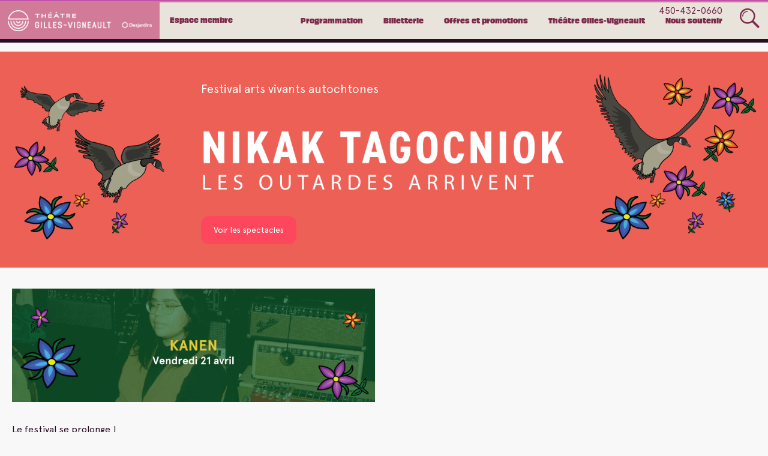

--- FILE ---
content_type: text/html; charset=UTF-8
request_url: https://theatregillesvigneault.com/festival-arts-vivants-autochtones/
body_size: 22216
content:
<!DOCTYPE html>
<html lang="fr-CA">
<head>
	<meta charset="UTF-8">
	<meta name="robots" content="noodp">
	<meta name='robots' content='index, follow, max-image-preview:large, max-snippet:-1, max-video-preview:-1' />

	<!-- This site is optimized with the Yoast SEO plugin v25.9 - https://yoast.com/wordpress/plugins/seo/ -->
	<title>Festival arts vivants autochtones - Théâtre Gilles-Vigneault</title>
	<meta name="description" content="Le Théâtre Gilles-Vigneault présente Nikak Tagocniok, le premier festival entièrement dédié aux arts vivants autochtones à Saint-Jérôme!" />
	<link rel="canonical" href="https://theatregillesvigneault.com/festival-arts-vivants-autochtones/" />
	<meta property="og:locale" content="fr_CA" />
	<meta property="og:type" content="article" />
	<meta property="og:title" content="Festival arts vivants autochtones - Théâtre Gilles-Vigneault" />
	<meta property="og:description" content="Le Théâtre Gilles-Vigneault présente Nikak Tagocniok, le premier festival entièrement dédié aux arts vivants autochtones à Saint-Jérôme!" />
	<meta property="og:url" content="https://theatregillesvigneault.com/festival-arts-vivants-autochtones/" />
	<meta property="og:site_name" content="Théâtre Gilles-Vigneault" />
	<meta property="article:publisher" content="http://www.facebook.com/theatregillesvigneault/" />
	<meta property="article:modified_time" content="2023-04-17T19:22:00+00:00" />
	<meta property="og:image" content="https://theatregillesvigneault.com/wp-content/uploads/2023/02/TGV_fest_autoch_900x595_carousel_web.jpg" />
	<meta property="og:image:width" content="900" />
	<meta property="og:image:height" content="595" />
	<meta property="og:image:type" content="image/jpeg" />
	<meta name="twitter:card" content="summary_large_image" />
	<meta name="twitter:site" content="@TGVigneault" />
	<meta name="twitter:label1" content="Estimation du temps de lecture" />
	<meta name="twitter:data1" content="10 minutes" />
	<script type="application/ld+json" class="yoast-schema-graph">{"@context":"https://schema.org","@graph":[{"@type":"WebPage","@id":"https://theatregillesvigneault.com/festival-arts-vivants-autochtones/","url":"https://theatregillesvigneault.com/festival-arts-vivants-autochtones/","name":"Festival arts vivants autochtones - Théâtre Gilles-Vigneault","isPartOf":{"@id":"https://theatregillesvigneault.com/#website"},"primaryImageOfPage":{"@id":"https://theatregillesvigneault.com/festival-arts-vivants-autochtones/#primaryimage"},"image":{"@id":"https://theatregillesvigneault.com/festival-arts-vivants-autochtones/#primaryimage"},"thumbnailUrl":"https://theatregillesvigneault.com/wp-content/uploads/2023/02/TGV_fest_autoch_900x595_carousel_web.jpg","datePublished":"2023-02-13T23:00:12+00:00","dateModified":"2023-04-17T19:22:00+00:00","description":"Le Théâtre Gilles-Vigneault présente Nikak Tagocniok, le premier festival entièrement dédié aux arts vivants autochtones à Saint-Jérôme!","breadcrumb":{"@id":"https://theatregillesvigneault.com/festival-arts-vivants-autochtones/#breadcrumb"},"inLanguage":"fr-CA","potentialAction":[{"@type":"ReadAction","target":["https://theatregillesvigneault.com/festival-arts-vivants-autochtones/"]}]},{"@type":"ImageObject","inLanguage":"fr-CA","@id":"https://theatregillesvigneault.com/festival-arts-vivants-autochtones/#primaryimage","url":"https://theatregillesvigneault.com/wp-content/uploads/2023/02/TGV_fest_autoch_900x595_carousel_web.jpg","contentUrl":"https://theatregillesvigneault.com/wp-content/uploads/2023/02/TGV_fest_autoch_900x595_carousel_web.jpg","width":900,"height":595,"caption":"Nikak Tagocniok - Festival arts vivants autochtones"},{"@type":"BreadcrumbList","@id":"https://theatregillesvigneault.com/festival-arts-vivants-autochtones/#breadcrumb","itemListElement":[{"@type":"ListItem","position":1,"name":"Home","item":"https://theatregillesvigneault.com/"},{"@type":"ListItem","position":2,"name":"Festival arts vivants autochtones"}]},{"@type":"WebSite","@id":"https://theatregillesvigneault.com/#website","url":"https://theatregillesvigneault.com/","name":"Théâtre Gilles-Vigneault","description":"","potentialAction":[{"@type":"SearchAction","target":{"@type":"EntryPoint","urlTemplate":"https://theatregillesvigneault.com/?s={search_term_string}"},"query-input":{"@type":"PropertyValueSpecification","valueRequired":true,"valueName":"search_term_string"}}],"inLanguage":"fr-CA"}]}</script>
	<!-- / Yoast SEO plugin. -->


<link rel='dns-prefetch' href='//ajax.googleapis.com' />
<link rel="alternate" type="application/rss+xml" title="Théâtre Gilles-Vigneault &raquo; Flux" href="https://theatregillesvigneault.com/feed/" />
<link rel="alternate" type="text/calendar" title="Théâtre Gilles-Vigneault &raquo; Flux iCal" href="https://theatregillesvigneault.com/events/?ical=1" />
		<!-- This site uses the Google Analytics by ExactMetrics plugin v8.8.0 - Using Analytics tracking - https://www.exactmetrics.com/ -->
		<!-- Note: ExactMetrics is not currently configured on this site. The site owner needs to authenticate with Google Analytics in the ExactMetrics settings panel. -->
					<!-- No tracking code set -->
				<!-- / Google Analytics by ExactMetrics -->
		<link rel='stylesheet' id='wp-block-library-css' href='https://theatregillesvigneault.com/wp-includes/css/dist/block-library/style.min.css?ver=6.6.4' type='text/css' media='all' />
<style id='classic-theme-styles-inline-css' type='text/css'>
/*! This file is auto-generated */
.wp-block-button__link{color:#fff;background-color:#32373c;border-radius:9999px;box-shadow:none;text-decoration:none;padding:calc(.667em + 2px) calc(1.333em + 2px);font-size:1.125em}.wp-block-file__button{background:#32373c;color:#fff;text-decoration:none}
</style>
<style id='global-styles-inline-css' type='text/css'>
:root{--wp--preset--aspect-ratio--square: 1;--wp--preset--aspect-ratio--4-3: 4/3;--wp--preset--aspect-ratio--3-4: 3/4;--wp--preset--aspect-ratio--3-2: 3/2;--wp--preset--aspect-ratio--2-3: 2/3;--wp--preset--aspect-ratio--16-9: 16/9;--wp--preset--aspect-ratio--9-16: 9/16;--wp--preset--color--black: #000000;--wp--preset--color--cyan-bluish-gray: #abb8c3;--wp--preset--color--white: #ffffff;--wp--preset--color--pale-pink: #f78da7;--wp--preset--color--vivid-red: #cf2e2e;--wp--preset--color--luminous-vivid-orange: #ff6900;--wp--preset--color--luminous-vivid-amber: #fcb900;--wp--preset--color--light-green-cyan: #7bdcb5;--wp--preset--color--vivid-green-cyan: #00d084;--wp--preset--color--pale-cyan-blue: #8ed1fc;--wp--preset--color--vivid-cyan-blue: #0693e3;--wp--preset--color--vivid-purple: #9b51e0;--wp--preset--gradient--vivid-cyan-blue-to-vivid-purple: linear-gradient(135deg,rgba(6,147,227,1) 0%,rgb(155,81,224) 100%);--wp--preset--gradient--light-green-cyan-to-vivid-green-cyan: linear-gradient(135deg,rgb(122,220,180) 0%,rgb(0,208,130) 100%);--wp--preset--gradient--luminous-vivid-amber-to-luminous-vivid-orange: linear-gradient(135deg,rgba(252,185,0,1) 0%,rgba(255,105,0,1) 100%);--wp--preset--gradient--luminous-vivid-orange-to-vivid-red: linear-gradient(135deg,rgba(255,105,0,1) 0%,rgb(207,46,46) 100%);--wp--preset--gradient--very-light-gray-to-cyan-bluish-gray: linear-gradient(135deg,rgb(238,238,238) 0%,rgb(169,184,195) 100%);--wp--preset--gradient--cool-to-warm-spectrum: linear-gradient(135deg,rgb(74,234,220) 0%,rgb(151,120,209) 20%,rgb(207,42,186) 40%,rgb(238,44,130) 60%,rgb(251,105,98) 80%,rgb(254,248,76) 100%);--wp--preset--gradient--blush-light-purple: linear-gradient(135deg,rgb(255,206,236) 0%,rgb(152,150,240) 100%);--wp--preset--gradient--blush-bordeaux: linear-gradient(135deg,rgb(254,205,165) 0%,rgb(254,45,45) 50%,rgb(107,0,62) 100%);--wp--preset--gradient--luminous-dusk: linear-gradient(135deg,rgb(255,203,112) 0%,rgb(199,81,192) 50%,rgb(65,88,208) 100%);--wp--preset--gradient--pale-ocean: linear-gradient(135deg,rgb(255,245,203) 0%,rgb(182,227,212) 50%,rgb(51,167,181) 100%);--wp--preset--gradient--electric-grass: linear-gradient(135deg,rgb(202,248,128) 0%,rgb(113,206,126) 100%);--wp--preset--gradient--midnight: linear-gradient(135deg,rgb(2,3,129) 0%,rgb(40,116,252) 100%);--wp--preset--font-size--small: 13px;--wp--preset--font-size--medium: 20px;--wp--preset--font-size--large: 36px;--wp--preset--font-size--x-large: 42px;--wp--preset--spacing--20: 0.44rem;--wp--preset--spacing--30: 0.67rem;--wp--preset--spacing--40: 1rem;--wp--preset--spacing--50: 1.5rem;--wp--preset--spacing--60: 2.25rem;--wp--preset--spacing--70: 3.38rem;--wp--preset--spacing--80: 5.06rem;--wp--preset--shadow--natural: 6px 6px 9px rgba(0, 0, 0, 0.2);--wp--preset--shadow--deep: 12px 12px 50px rgba(0, 0, 0, 0.4);--wp--preset--shadow--sharp: 6px 6px 0px rgba(0, 0, 0, 0.2);--wp--preset--shadow--outlined: 6px 6px 0px -3px rgba(255, 255, 255, 1), 6px 6px rgba(0, 0, 0, 1);--wp--preset--shadow--crisp: 6px 6px 0px rgba(0, 0, 0, 1);}:where(.is-layout-flex){gap: 0.5em;}:where(.is-layout-grid){gap: 0.5em;}body .is-layout-flex{display: flex;}.is-layout-flex{flex-wrap: wrap;align-items: center;}.is-layout-flex > :is(*, div){margin: 0;}body .is-layout-grid{display: grid;}.is-layout-grid > :is(*, div){margin: 0;}:where(.wp-block-columns.is-layout-flex){gap: 2em;}:where(.wp-block-columns.is-layout-grid){gap: 2em;}:where(.wp-block-post-template.is-layout-flex){gap: 1.25em;}:where(.wp-block-post-template.is-layout-grid){gap: 1.25em;}.has-black-color{color: var(--wp--preset--color--black) !important;}.has-cyan-bluish-gray-color{color: var(--wp--preset--color--cyan-bluish-gray) !important;}.has-white-color{color: var(--wp--preset--color--white) !important;}.has-pale-pink-color{color: var(--wp--preset--color--pale-pink) !important;}.has-vivid-red-color{color: var(--wp--preset--color--vivid-red) !important;}.has-luminous-vivid-orange-color{color: var(--wp--preset--color--luminous-vivid-orange) !important;}.has-luminous-vivid-amber-color{color: var(--wp--preset--color--luminous-vivid-amber) !important;}.has-light-green-cyan-color{color: var(--wp--preset--color--light-green-cyan) !important;}.has-vivid-green-cyan-color{color: var(--wp--preset--color--vivid-green-cyan) !important;}.has-pale-cyan-blue-color{color: var(--wp--preset--color--pale-cyan-blue) !important;}.has-vivid-cyan-blue-color{color: var(--wp--preset--color--vivid-cyan-blue) !important;}.has-vivid-purple-color{color: var(--wp--preset--color--vivid-purple) !important;}.has-black-background-color{background-color: var(--wp--preset--color--black) !important;}.has-cyan-bluish-gray-background-color{background-color: var(--wp--preset--color--cyan-bluish-gray) !important;}.has-white-background-color{background-color: var(--wp--preset--color--white) !important;}.has-pale-pink-background-color{background-color: var(--wp--preset--color--pale-pink) !important;}.has-vivid-red-background-color{background-color: var(--wp--preset--color--vivid-red) !important;}.has-luminous-vivid-orange-background-color{background-color: var(--wp--preset--color--luminous-vivid-orange) !important;}.has-luminous-vivid-amber-background-color{background-color: var(--wp--preset--color--luminous-vivid-amber) !important;}.has-light-green-cyan-background-color{background-color: var(--wp--preset--color--light-green-cyan) !important;}.has-vivid-green-cyan-background-color{background-color: var(--wp--preset--color--vivid-green-cyan) !important;}.has-pale-cyan-blue-background-color{background-color: var(--wp--preset--color--pale-cyan-blue) !important;}.has-vivid-cyan-blue-background-color{background-color: var(--wp--preset--color--vivid-cyan-blue) !important;}.has-vivid-purple-background-color{background-color: var(--wp--preset--color--vivid-purple) !important;}.has-black-border-color{border-color: var(--wp--preset--color--black) !important;}.has-cyan-bluish-gray-border-color{border-color: var(--wp--preset--color--cyan-bluish-gray) !important;}.has-white-border-color{border-color: var(--wp--preset--color--white) !important;}.has-pale-pink-border-color{border-color: var(--wp--preset--color--pale-pink) !important;}.has-vivid-red-border-color{border-color: var(--wp--preset--color--vivid-red) !important;}.has-luminous-vivid-orange-border-color{border-color: var(--wp--preset--color--luminous-vivid-orange) !important;}.has-luminous-vivid-amber-border-color{border-color: var(--wp--preset--color--luminous-vivid-amber) !important;}.has-light-green-cyan-border-color{border-color: var(--wp--preset--color--light-green-cyan) !important;}.has-vivid-green-cyan-border-color{border-color: var(--wp--preset--color--vivid-green-cyan) !important;}.has-pale-cyan-blue-border-color{border-color: var(--wp--preset--color--pale-cyan-blue) !important;}.has-vivid-cyan-blue-border-color{border-color: var(--wp--preset--color--vivid-cyan-blue) !important;}.has-vivid-purple-border-color{border-color: var(--wp--preset--color--vivid-purple) !important;}.has-vivid-cyan-blue-to-vivid-purple-gradient-background{background: var(--wp--preset--gradient--vivid-cyan-blue-to-vivid-purple) !important;}.has-light-green-cyan-to-vivid-green-cyan-gradient-background{background: var(--wp--preset--gradient--light-green-cyan-to-vivid-green-cyan) !important;}.has-luminous-vivid-amber-to-luminous-vivid-orange-gradient-background{background: var(--wp--preset--gradient--luminous-vivid-amber-to-luminous-vivid-orange) !important;}.has-luminous-vivid-orange-to-vivid-red-gradient-background{background: var(--wp--preset--gradient--luminous-vivid-orange-to-vivid-red) !important;}.has-very-light-gray-to-cyan-bluish-gray-gradient-background{background: var(--wp--preset--gradient--very-light-gray-to-cyan-bluish-gray) !important;}.has-cool-to-warm-spectrum-gradient-background{background: var(--wp--preset--gradient--cool-to-warm-spectrum) !important;}.has-blush-light-purple-gradient-background{background: var(--wp--preset--gradient--blush-light-purple) !important;}.has-blush-bordeaux-gradient-background{background: var(--wp--preset--gradient--blush-bordeaux) !important;}.has-luminous-dusk-gradient-background{background: var(--wp--preset--gradient--luminous-dusk) !important;}.has-pale-ocean-gradient-background{background: var(--wp--preset--gradient--pale-ocean) !important;}.has-electric-grass-gradient-background{background: var(--wp--preset--gradient--electric-grass) !important;}.has-midnight-gradient-background{background: var(--wp--preset--gradient--midnight) !important;}.has-small-font-size{font-size: var(--wp--preset--font-size--small) !important;}.has-medium-font-size{font-size: var(--wp--preset--font-size--medium) !important;}.has-large-font-size{font-size: var(--wp--preset--font-size--large) !important;}.has-x-large-font-size{font-size: var(--wp--preset--font-size--x-large) !important;}
:where(.wp-block-post-template.is-layout-flex){gap: 1.25em;}:where(.wp-block-post-template.is-layout-grid){gap: 1.25em;}
:where(.wp-block-columns.is-layout-flex){gap: 2em;}:where(.wp-block-columns.is-layout-grid){gap: 2em;}
:root :where(.wp-block-pullquote){font-size: 1.5em;line-height: 1.6;}
</style>
<link rel='stylesheet' id='mr-style-css' href='https://theatregillesvigneault.com/wp-content/themes/theatre/style.css?v=222716278&#038;ver=6.6.4' type='text/css' media='all' />
<link rel='stylesheet' id='jquery-ui-1_8_css-css' href='https://ajax.googleapis.com/ajax/libs/jqueryui/1.8/themes/base/jquery-ui.css?ver=6.6.4' type='text/css' media='all' />
<link rel='stylesheet' id='fancybox_css-css' href='https://theatregillesvigneault.com/wp-content/themes/theatre/assets/css/jquery.fancybox.min.css?ver=6.6.4' type='text/css' media='all' />
<link rel='stylesheet' id='dflip-style-css' href='https://theatregillesvigneault.com/wp-content/plugins/3d-flipbook-dflip-lite/assets/css/dflip.min.css?ver=2.3.75' type='text/css' media='all' />
<link rel='stylesheet' id='js_composer_front-css' href='https://theatregillesvigneault.com/wp-content/plugins/js_composer/assets/css/js_composer.min.css?ver=8.5' type='text/css' media='all' />
<script type="text/javascript" src="https://theatregillesvigneault.com/wp-includes/js/jquery/jquery.min.js?ver=3.7.1" id="jquery-core-js"></script>
<script type="text/javascript" src="https://theatregillesvigneault.com/wp-includes/js/jquery/jquery-migrate.min.js?ver=3.4.1" id="jquery-migrate-js"></script>
<script type="text/javascript" id="jquery.main.js-js-extra">
/* <![CDATA[ */
var m_ajax = {"ajax_url":"https:\/\/theatregillesvigneault.com\/wp-admin\/admin-ajax.php"};
/* ]]> */
</script>
<script type="text/javascript" src="https://theatregillesvigneault.com/wp-content/themes/theatre/assets/js/jquery.main.js?ver=20190602" id="jquery.main.js-js"></script>
<script type="text/javascript" src="https://theatregillesvigneault.com/wp-includes/js/jquery/ui/core.min.js?ver=1.13.3" id="jquery-ui-core-js"></script>
<script type="text/javascript" src="https://theatregillesvigneault.com/wp-includes/js/jquery/ui/datepicker.min.js?ver=1.13.3" id="jquery-ui-datepicker-js"></script>
<script type="text/javascript" id="jquery-ui-datepicker-js-after">
/* <![CDATA[ */
jQuery(function(jQuery){jQuery.datepicker.setDefaults({"closeText":"Fermer","currentText":"Aujourd\u2019hui","monthNames":["janvier","f\u00e9vrier","mars","avril","mai","juin","juillet","ao\u00fbt","septembre","octobre","novembre","d\u00e9cembre"],"monthNamesShort":["Jan","F\u00e9v","Mar","Avr","Mai","Juin","Juil","Ao\u00fbt","Sep","Oct","Nov","D\u00e9c"],"nextText":"Suivant","prevText":"Pr\u00e9c\u00e9dent","dayNames":["Dimanche","Lundi","Mardi","Mercredi","Jeudi","Vendredi","Samedi"],"dayNamesShort":["Dim","Lun","Mar","Mer","Jeu","Ven","Sam"],"dayNamesMin":["D","L","M","M","J","V","S"],"dateFormat":"MM d, yy","firstDay":1,"isRTL":false});});
/* ]]> */
</script>
<script type="text/javascript" src="https://theatregillesvigneault.com/wp-content/themes/theatre/assets/js/datepicker-fr.js?ver=6.6.4" id="jquery-ui-datepicker-fr-js"></script>
<script type="text/javascript" src="https://theatregillesvigneault.com/wp-content/themes/theatre/assets/js/jquery.fancybox.min.js?ver=6.6.4" id="fancybox_js-js"></script>
<script></script><link rel="https://api.w.org/" href="https://theatregillesvigneault.com/wp-json/" /><link rel="alternate" title="JSON" type="application/json" href="https://theatregillesvigneault.com/wp-json/wp/v2/pages/20199" /><link rel="EditURI" type="application/rsd+xml" title="RSD" href="https://theatregillesvigneault.com/xmlrpc.php?rsd" />

<link rel='shortlink' href='https://theatregillesvigneault.com/?p=20199' />
<link rel="alternate" title="oEmbed (JSON)" type="application/json+oembed" href="https://theatregillesvigneault.com/wp-json/oembed/1.0/embed?url=https%3A%2F%2Ftheatregillesvigneault.com%2Ffestival-arts-vivants-autochtones%2F" />
<link rel="alternate" title="oEmbed (XML)" type="text/xml+oembed" href="https://theatregillesvigneault.com/wp-json/oembed/1.0/embed?url=https%3A%2F%2Ftheatregillesvigneault.com%2Ffestival-arts-vivants-autochtones%2F&#038;format=xml" />
<!-- Google tag (gtag.js) -->
<script async src="https://www.googletagmanager.com/gtag/js?id=G-N9JK8Y7DH5"></script>
<script>
  window.dataLayer = window.dataLayer || [];
  function gtag(){dataLayer.push(arguments);}
  gtag('js', new Date());

  gtag('config', 'G-N9JK8Y7DH5');
</script>
<meta name="facebook-domain-verification" content="gwjveowtyy7floecq1r1n6unvgkjrz" /> 
<!-- Google Tag Manager -->
<script>(function(w,d,s,l,i){w[l]=w[l]||[];w[l].push({'gtm.start':
new Date().getTime(),event:'gtm.js'});var f=d.getElementsByTagName(s)[0],
j=d.createElement(s),dl=l!='dataLayer'?'&l='+l:'';j.async=true;j.src=
'https://www.googletagmanager.com/gtm.js?id='+i+dl;f.parentNode.insertBefore(j,f);
})(window,document,'script','dataLayer','GTM-P7PDGWP');</script>
<!-- End Google Tag Manager --><meta name="tec-api-version" content="v1"><meta name="tec-api-origin" content="https://theatregillesvigneault.com"><link rel="alternate" href="https://theatregillesvigneault.com/wp-json/tribe/events/v1/" />	<meta name="application-name" content="Théâtre Gilles-Vigneault" />
	<meta name="msapplication-TileColor" content="#ffffff" />
	<meta name="viewport" content="width=device-width, initial-scale=1.0, maximum-scale=1.0, user-scalable=0" />
	<!--[if lt IE 9]>
	<script src="http://html5shim.googlecode.com/svn/trunk/html5.js"></script>
	<![endif]-->
<meta name="generator" content="Powered by WPBakery Page Builder - drag and drop page builder for WordPress."/>
<link rel="icon" href="https://theatregillesvigneault.com/wp-content/uploads/2024/05/cropped-Saison-24-25-1000x595-1-32x32.png" sizes="32x32" />
<link rel="icon" href="https://theatregillesvigneault.com/wp-content/uploads/2024/05/cropped-Saison-24-25-1000x595-1-192x192.png" sizes="192x192" />
<link rel="apple-touch-icon" href="https://theatregillesvigneault.com/wp-content/uploads/2024/05/cropped-Saison-24-25-1000x595-1-180x180.png" />
<meta name="msapplication-TileImage" content="https://theatregillesvigneault.com/wp-content/uploads/2024/05/cropped-Saison-24-25-1000x595-1-270x270.png" />
		<style type="text/css" id="wp-custom-css">
			

.vc_icon_element-outer.tiktok .fa-youtube{opacity:0}
.vc_icon_element-outer.tiktok .vc_icon_element-link{background:url(http://theatregillesvigneault.com/wp-content/themes/theatre/assets/img/tiktok2.svg) no-repeat 50% 50%;background-size:22px auto}


.subscribe-form .DialogInsightFormContainer .DialogInsightInputPlaceholderText{
    margin: -7px 31px 0 0;
    width: 291px;
    color: #fff;
    font: 28px/33px 'Obviously Blck', TiemposHeadline-Black,Arial,sans-serif;
}

.DialogInsightFormSuccessDiv{
    color: #fff;
    font: 24px/29px 'Obviously Blck', TiemposHeadline-Black,Arial,sans-serif;
}

.subscribe-form .DialogInsightFormContainer{
    display:flex;
    justify-content:flex-start;
    align-items:flex-start;
}

#footer .subscribe-form{
    width:59%;
    float:left;
}

#footer .subscribe-form input[type="text"]{
    background: #E8E4DB;
    float: left;
    border-radius: 4px;
    -webkit-border-radius: 4px;
    border: 1px solid #E8E4DB;
    width: 310px;
    padding: 5px 7px;
    height: 55px;
    box-sizing:border-box;
    color: #000;
    font: 14px/35px Apercu, Arial,sans-serif;
    margin-right:24px;
}

#footer .subscribe-form .DialogInsightInputWithPlaceholderContainer{
    display:flex;
}

#footer .subscribe-form .DialogInsightFormSubmit button{
    background: #FE475D;
    border: 1px solid #FE475D;
    text-align: left;
    border-radius: 4px;
    -webkit-border-radius: 4px;
    font: 16px/55px Apercu-Medium, Arial, sans-serif;
    color: #fff;
    height: 55px;
    width: 169px;
    text-align: center;
    cursor: pointer;
    margin: 0;
    padding: 0;
}
#footer .subscribe-form .DialogInsightFormSubmit button:hover{
    opacity:0.8;
}

#footer .subscribe-form input.DialogInsightFieldInError{
    border-color:#FE475D !important;
}


#footer .subscribe-form .DialogInsightGlobalErrors{
    color:#f00 !important;
}

#footer .h{
    overflow:visible;
}

#footer .subscribe-form .DialogInsightErrorContainer{
    color:#fff;
}


@media all and (max-width:1070px){
    .subscribe-form .DialogInsightFormContainer .DialogInsightInputPlaceholderText{
        font-size:22px;
        width:228px;
        margin-right:10px;
    }
}

@media all and (max-width:976px){
    #footer .subscribe-form input[type="text"]{
        width:230px;
    }
    
}

@media all and (max-width:880px){
    #footer .subscribe-form{
        float:none;
        width:100%;
        margin-bottom:30px;
    }   
    .subscribe-form .DialogInsightFormContainer,
    #footer .subscribe-form .DialogInsightInputWithPlaceholderContainer{
        display:block;
    }
    .subscribe-form .DialogInsightFormContainer .DialogInsightInputPlaceholderText{
        display:block;
        margin:0 0 24px;
        width:auto;
    }
    
    #footer .subscribe-form input[type="text"]{
        float:none;
        width:100%;
        margin:0 0 20px;
    }
    #footer .subscribe-form .DialogInsightFormSubmit button{
        width:100%;
    }
}

@media all and (max-width:470px){
    #footer .subscribe-form input[type="text"]{
        float:none;
        width:100%;
        margin:0 0 20px;
    }
    #footer .subscribe-form .DialogInsightFormSubmit button{
        width:100%;
    }
}		</style>
		<style type="text/css" data-type="vc_shortcodes-default-css">.vc_do_btn{margin-bottom:22px;}.vc_do_toggle{margin-bottom:22px;}.vc_do_btn{margin-bottom:22px;}.vc_do_toggle{margin-bottom:22px;}.vc_do_cta3{padding-top:28px;padding-right:28px;padding-bottom:28px;padding-left:28px;margin-bottom:35px;}</style><style type="text/css" data-type="vc_shortcodes-custom-css">.vc_custom_1676045114362{background-color: #ed6056 !important;}.vc_custom_1676045023557{background-color: #ededed !important;}</style><noscript><style> .wpb_animate_when_almost_visible { opacity: 1; }</style></noscript>	<!-- Facebook Pixel Code -->
	<script>
	!function(f,b,e,v,n,t,s){if(f.fbq)return;n=f.fbq=function(){n.callMethod?
	n.callMethod.apply(n,arguments):n.queue.push(arguments)};if(!f._fbq)f._fbq=n;
	n.push=n;n.loaded=!0;n.version='2.0';n.queue=[];t=b.createElement(e);t.async=!0;
	t.src=v;s=b.getElementsByTagName(e)[0];s.parentNode.insertBefore(t,s)}(window,
	document,'script','https://connect.facebook.net/en_US/fbevents.js');
	fbq('init', '547852331990600'); // Insert your pixel ID here.
	fbq('track', 'PageView');
	</script>
	<noscript><img height="1" width="1" style="display:none"
	src="https://www.facebook.com/tr?id=547852331990600&ev=PageView&noscript=1"
	/></noscript>
	<!-- DO NOT MODIFY -->
	<!-- End Facebook Pixel Code -->
		<script>
	(function(i,s,o,g,r,a,m){i['GoogleAnalyticsObject']=r;i[r]=i[r]||function(){
	(i[r].q=i[r].q||[]).push(arguments)},i[r].l=1*new Date();a=s.createElement(o),
	m=s.getElementsByTagName(o)[0];a.async=1;a.src=g;m.parentNode.insertBefore(a,m)
	})(window,document,'script','https://www.google-analytics.com/analytics.js','ga');
	ga('create', 'UA-127409256-2', 'auto', {allowLinker: true});
	ga('require', 'linker');
	ga('linker:autoLink', ['theatregillesvigneault.tuxedobillet.com']);
	ga('send', 'pageview', location.pathname);
	</script>
	
	<!-- Event schema generator -->
	<script>
	(function(i,s,o,g,r,a,m){a=s.createElement(o),m=s.getElementsByTagName(o)[0];a.async=1;a.src= g+'?url='+i.location;m.parentNode.insertBefore(a,m)})(window,document,'script', 'https://graph.culturecreates.com/footlight/v2/event-markup');
	</script>
</head>
<body class="page-template-default page page-id-20199 tribe-no-js wpb-js-composer js-comp-ver-8.5 vc_responsive">
	<div id="page">
		<header id="header">
			<div class="header-h">
			<a id="logo" href="https://theatregillesvigneault.com"><img src="https://theatregillesvigneault.com/wp-content/themes/theatre/assets/img/main-logo.png" alt="Théâtre Gilles-Vigneault" title="Théâtre Gilles-Vigneault" ></a>
			<a href="#" class="opener-sch">opener</a>
			<a href="#" class="opener">opener</a>
			<a class="phone mobile" href="tel:450-432-0660">450-432-0660</a>			
						<style type="text/css">
				.logged-in .is-sticky #header {top:32px !important}
				.espace-membre, .escpace-membre:visited {color:#7C2B4C !important;font:13px/20px 'Obviously Blck',TiemposText, Arial, sans-serif;float:left;margin:20px 0 0 37px}
				.is-sticky .espace-membre {margin:13px 0 0 65px}
				
				@media (max-width:768px) {
					.espace-membre {margin:13px 0 0 65px}
				}
			</style>
			<a href="https://theatregillesvigneault-membre.tuxedobillet.com/" class="espace-membre" target="_blank ">Espace membre</a>
						
			<div class="right">
				<a class="phone" href="tel:450-432-0660">450-432-0660</a>				<a class="glass opener-sch " href="#">Glass</a>
				<ul id="nav" class=""><li id="menu-item-9010" class="menu-item menu-item-type-custom menu-item-object-custom menu-item-has-children menu-item-9010"><a href="http://theatregillesvigneault.com/calendrier/">Programmation</a>
<ul class="sub-menu">
	<li id="menu-item-9011" class="menu-item menu-item-type-custom menu-item-object-custom menu-item-9011"><a href="http://theatregillesvigneault.com/calendrier/?category=chanson">Chanson</a></li>
	<li id="menu-item-9015" class="menu-item menu-item-type-custom menu-item-object-custom menu-item-9015"><a href="http://theatregillesvigneault.com/calendrier/?category=danse">Danse</a></li>
	<li id="menu-item-9018" class="menu-item menu-item-type-custom menu-item-object-custom menu-item-9018"><a href="http://theatregillesvigneault.com/calendrier/?category=escapades-en-famille">Escapades en famille</a></li>
	<li id="menu-item-24301" class="menu-item menu-item-type-post_type menu-item-object-page menu-item-24301"><a href="https://theatregillesvigneault.com/escapades-scolaires/">Escapades scolaires</a></li>
	<li id="menu-item-24221" class="menu-item menu-item-type-custom menu-item-object-custom menu-item-24221"><a href="http://theatregillesvigneault.com/calendrier/?category=Événement-bénéfice">Événements bénéfice</a></li>
	<li id="menu-item-9016" class="menu-item menu-item-type-custom menu-item-object-custom menu-item-9016"><a href="http://theatregillesvigneault.com/calendrier/?category=humour">Humour</a></li>
	<li id="menu-item-25012" class="menu-item menu-item-type-custom menu-item-object-custom menu-item-25012"><a href="http://theatregillesvigneault.com/calendrier/?category=matinées">Les matinées</a></li>
	<li id="menu-item-9012" class="menu-item menu-item-type-custom menu-item-object-custom menu-item-9012"><a href="http://theatregillesvigneault.com/calendrier/?category=musique">Musique</a></li>
	<li id="menu-item-24814" class="menu-item menu-item-type-custom menu-item-object-custom menu-item-24814"><a href="http://theatregillesvigneault.com/calendrier/?category=saison-estivale">Saison estivale</a></li>
	<li id="menu-item-24049" class="menu-item menu-item-type-post_type menu-item-object-page menu-item-24049"><a href="https://theatregillesvigneault.com/de-retour-a-la-salle-antony-lessard/">Salle Antony-Lessard</a></li>
	<li id="menu-item-9014" class="menu-item menu-item-type-custom menu-item-object-custom menu-item-9014"><a href="http://theatregillesvigneault.com/calendrier/?category=theatre">Théâtre</a></li>
	<li id="menu-item-9013" class="menu-item menu-item-type-custom menu-item-object-custom menu-item-9013"><a href="http://theatregillesvigneault.com/calendrier/?category=varietes">Variétés</a></li>
</ul>
</li>
<li id="menu-item-1960" class="menu-item menu-item-type-custom menu-item-object-custom menu-item-has-children menu-item-1960"><a href="http://theatregillesvigneault.com/billetterie/horaire-et-informations-2/">Billetterie</a>
<ul class="sub-menu">
	<li id="menu-item-21698" class="menu-item menu-item-type-post_type menu-item-object-page menu-item-21698"><a href="https://theatregillesvigneault.com/billetterie/horaire-et-informations-2/">Horaire de la billetterie</a></li>
	<li id="menu-item-23224" class="menu-item menu-item-type-post_type menu-item-object-page menu-item-23224"><a href="https://theatregillesvigneault.com/stationnement/">Stationnement</a></li>
	<li id="menu-item-19846" class="menu-item menu-item-type-post_type menu-item-object-page menu-item-19846"><a href="https://theatregillesvigneault.com/decouvrir-laurentides/">Planifiez votre sortie</a></li>
	<li id="menu-item-2162" class="menu-item menu-item-type-post_type menu-item-object-page menu-item-2162"><a href="https://theatregillesvigneault.com/billetterie/plans-de-salle-2/">Plans de salle</a></li>
	<li id="menu-item-1073" class="menu-item menu-item-type-post_type menu-item-object-page menu-item-1073"><a href="https://theatregillesvigneault.com/le-theatre/faq/">FAQ</a></li>
	<li id="menu-item-19202" class="menu-item menu-item-type-custom menu-item-object-custom menu-item-19202"><a href="http://theatregillesvigneault.com/saison-2025-2026/">Brochure de programmation</a></li>
</ul>
</li>
<li id="menu-item-19842" class="menu-item menu-item-type-custom menu-item-object-custom menu-item-has-children menu-item-19842"><a href="http://theatregillesvigneault.com/promotion/">Offres et promotions</a>
<ul class="sub-menu">
	<li id="menu-item-19041" class="menu-item menu-item-type-custom menu-item-object-custom menu-item-19041"><a href="http://theatregillesvigneault.com/devenir-membre/">Carte de membre</a></li>
	<li id="menu-item-1759" class="menu-item menu-item-type-custom menu-item-object-custom menu-item-1759"><a href="http://theatregillesvigneault.com/promotion/">Promotions</a></li>
	<li id="menu-item-1072" class="menu-item menu-item-type-post_type menu-item-object-page menu-item-1072"><a href="https://theatregillesvigneault.com/billetterie/gift-card/">Carte-cadeau</a></li>
	<li id="menu-item-19710" class="menu-item menu-item-type-custom menu-item-object-custom menu-item-19710"><a href="http://theatregillesvigneault.com/calendrier/?category=30-ans-et-moins&#038;from=&#038;till=&#038;keyword=">30 ans et moins</a></li>
</ul>
</li>
<li id="menu-item-22" class="menu-item menu-item-type-post_type menu-item-object-page menu-item-has-children menu-item-22"><a href="https://theatregillesvigneault.com/le-theatre/">Théâtre Gilles-Vigneault</a>
<ul class="sub-menu">
	<li id="menu-item-1761" class="menu-item menu-item-type-custom menu-item-object-custom menu-item-1761"><a href="http://theatregillesvigneault.com/actualites/">Actualités</a></li>
	<li id="menu-item-19832" class="menu-item menu-item-type-custom menu-item-object-custom menu-item-19832"><a href="http://theatregillesvigneault.com/a-propos/">À propos</a></li>
	<li id="menu-item-9232" class="menu-item menu-item-type-post_type menu-item-object-page menu-item-9232"><a href="https://theatregillesvigneault.com/devis-techniques/">Devis techniques</a></li>
	<li id="menu-item-19942" class="menu-item menu-item-type-post_type menu-item-object-page menu-item-19942"><a href="https://theatregillesvigneault.com/dons-et-commandites/">Dons et commandites</a></li>
	<li id="menu-item-22184" class="menu-item menu-item-type-post_type menu-item-object-page menu-item-22184"><a href="https://theatregillesvigneault.com/equipe-et-conseil-dadministration/">Équipe et CA</a></li>
	<li id="menu-item-23808" class="menu-item menu-item-type-post_type menu-item-object-page menu-item-23808"><a href="https://theatregillesvigneault.com/evenements-en-location/">Événements en location</a></li>
	<li id="menu-item-23918" class="menu-item menu-item-type-post_type menu-item-object-page menu-item-23918"><a href="https://theatregillesvigneault.com/les-5-saisons-de-la-danse/">Les 5 saisons de la danse</a></li>
	<li id="menu-item-24643" class="menu-item menu-item-type-post_type menu-item-object-page menu-item-24643"><a href="https://theatregillesvigneault.com/les-passeurs-culturels/">Les Passeurs culturels</a></li>
	<li id="menu-item-799" class="menu-item menu-item-type-post_type menu-item-object-page menu-item-799"><a href="https://theatregillesvigneault.com/le-theatre/louer-theatre-gilles-vigneault/">Louer le Théâtre Gilles-Vigneault</a></li>
	<li id="menu-item-21781" class="menu-item menu-item-type-post_type menu-item-object-page menu-item-21781"><a href="https://theatregillesvigneault.com/mediation-culturelle/">Médiation culturelle</a></li>
	<li id="menu-item-17053" class="menu-item menu-item-type-post_type menu-item-object-page menu-item-17053"><a href="https://theatregillesvigneault.com/menu-du-bar/">Menu du bar</a></li>
	<li id="menu-item-3749" class="menu-item menu-item-type-post_type menu-item-object-page menu-item-3749"><a href="https://theatregillesvigneault.com/comment-se-rendre/">Me rendre au Théâtre Gilles-Vigneault</a></li>
	<li id="menu-item-14059" class="menu-item menu-item-type-post_type menu-item-object-page menu-item-14059"><a href="https://theatregillesvigneault.com/partenaires/">Partenaires</a></li>
	<li id="menu-item-8690" class="menu-item menu-item-type-post_type menu-item-object-page menu-item-8690"><a href="https://theatregillesvigneault.com/stationnement/">Stationnement</a></li>
</ul>
</li>
<li id="menu-item-21261" class="menu-item menu-item-type-post_type menu-item-object-page menu-item-has-children menu-item-21261"><a href="https://theatregillesvigneault.com/nous-soutenir/">Nous soutenir</a>
<ul class="sub-menu">
	<li id="menu-item-19845" class="menu-item menu-item-type-custom menu-item-object-custom menu-item-19845"><a href="http://theatregillesvigneault.com/nous-soutenir/">Nous soutenir</a></li>
	<li id="menu-item-23071" class="menu-item menu-item-type-post_type menu-item-object-page menu-item-23071"><a href="https://theatregillesvigneault.com/nous-soutenir/campagne-annuelle/">Nos projets</a></li>
	<li id="menu-item-687" class="menu-item menu-item-type-post_type menu-item-object-page menu-item-687"><a href="https://theatregillesvigneault.com/nous-soutenir/donateurs/">Donateur·ices</a></li>
</ul>
</li>
</ul>			</div>
			</div>
			<div class="right-mob">
					<div class="form">
		<form action="https://theatregillesvigneault.com/calendrier/" method="get" class="filter_form">
			<fieldset>
				<div class="shadow">
				<div class="row">
					<select name="category">
						<option class="gf_placeholder" value="">Catégorie</option>
						<option value="chanson">Chanson</option><option value="danse">Danse</option><option value="escapades-en-famille">Escapades en famille</option><option value="escapades-scolaire-maternelle">Escapades scolaire maternelle</option><option value="escapades-scolaires-cegep">Escapades scolaires cégep</option><option value="escapades-scolaires-prematernelle">Escapades scolaires prématernelle</option><option value="escapades-scolaires-primaire">Escapades scolaires primaire</option><option value="escapades-scolaires-secondaire">Escapades scolaires secondaire</option><option value="evenement-benefice">Événement-bénéfice</option><option value="humour">Humour</option><option value="matinees">Matinées</option><option value="musique">Musique</option><option value="noel">Noël</option><option value="saison-estivale">Saison estivale</option><option value="salle-antony-lessard">Salle Antony-Lessard</option><option value="theatre">Théâtre</option><option value="varietes">Variétés</option><option value="30-ans-et-moins">z 30 ans et moins</option><option value="z-mediations">z Médiations culturelles</option><option value="sons-et-brioches">z Sons et brioches</option>					</select>
				</div>
				<div class="date-row">
					<div class="row">
						<span class="icon"><img src="https://theatregillesvigneault.com/wp-content/themes/theatre/assets/img/icon.png" width="16" height="18" alt="" /></span>
						<label>Du :</label>
						<input type="text" class="date" value="" name="from" />
					</div>
					<div class="row">
						<span class="icon"><img src="https://theatregillesvigneault.com/wp-content/themes/theatre/assets/img/icon.png" width="16" height="18" alt="" /></span>
						<label>Au :</label>
						<input type="text" class="date" value="" name="till" />
					</div>
				</div>
				<div class="row date-row"><input type="text" placeholder="Mot(s)-cle(s)" value="" name="keyword" class="keyword" /></div>
				</div>
				<div class="row">
					<input type="submit" value="Rechercher" />
				</div>
			</fieldset>
		</form>
	</div>
				</div>
		</header>

		<div class="gallery">
	<div class="gmask">
		<h1>Festival arts vivants autochtones</h1>
	</div>
	</div>
<div id="main">
				<div class="section content">
			<div class="wpb-content-wrapper"><div data-vc-full-width="true" data-vc-full-width-temp="true" data-vc-full-width-init="false" data-vc-stretch-content="true" class="vc_row wpb_row vc_row-fluid vc_custom_1676045114362 vc_row-has-fill vc_row-o-content-middle vc_row-flex"><div class="wpb_column vc_column_container vc_col-sm-3"><div class="vc_column-inner"><div class="wpb_wrapper">
	<div  class="wpb_single_image wpb_content_element vc_align_left wpb_content_element">
		
		<figure class="wpb_wrapper vc_figure">
			<div class="vc_single_image-wrapper   vc_box_border_grey"><img fetchpriority="high" decoding="async" width="3240" height="3240" src="https://theatregillesvigneault.com/wp-content/uploads/2023/02/festival-Nikak-Tagocniok_outardes.png" class="vc_single_image-img attachment-full" alt="Nikak tagocniok festival arts vivants autochtones" title="festival-Nikak-Tagocniok_outardes" srcset="https://theatregillesvigneault.com/wp-content/uploads/2023/02/festival-Nikak-Tagocniok_outardes.png 3240w, https://theatregillesvigneault.com/wp-content/uploads/2023/02/festival-Nikak-Tagocniok_outardes-300x300.png 300w, https://theatregillesvigneault.com/wp-content/uploads/2023/02/festival-Nikak-Tagocniok_outardes-1024x1024.png 1024w, https://theatregillesvigneault.com/wp-content/uploads/2023/02/festival-Nikak-Tagocniok_outardes-768x768.png 768w, https://theatregillesvigneault.com/wp-content/uploads/2023/02/festival-Nikak-Tagocniok_outardes-1536x1536.png 1536w, https://theatregillesvigneault.com/wp-content/uploads/2023/02/festival-Nikak-Tagocniok_outardes-2048x2048.png 2048w" sizes="(max-width: 3240px) 100vw, 3240px" /></div>
		</figure>
	</div>
</div></div></div><div class="wpb_column vc_column_container vc_col-sm-6"><div class="vc_column-inner"><div class="wpb_wrapper">
	<div class="wpb_text_column wpb_content_element" >
		<div class="wpb_wrapper">
			<h1 style="line-height: 1; font-family: Apercu, Arial, sans-serif; font-size: 20px; text-align: left;"><span style="color: #ffffff;">Festival arts vivants autochtones </span><span id="menu" style="color: #ed6056;">menu</span></h1>

		</div>
	</div>

	<div  class="wpb_single_image wpb_content_element vc_align_left wpb_content_element">
		
		<figure class="wpb_wrapper vc_figure">
			<div class="vc_single_image-wrapper   vc_box_border_grey"><img decoding="async" width="3159" height="607" src="https://theatregillesvigneault.com/wp-content/uploads/2023/02/TITRE_fest_autochtone_sans-outarde_sans_fond.png" class="vc_single_image-img attachment-full" alt="Nikak Tagocniok - festival arts vivants autochtones" title="Nikak Tagocniok - festival arts vivants autochtones" srcset="https://theatregillesvigneault.com/wp-content/uploads/2023/02/TITRE_fest_autochtone_sans-outarde_sans_fond.png 3159w, https://theatregillesvigneault.com/wp-content/uploads/2023/02/TITRE_fest_autochtone_sans-outarde_sans_fond-300x58.png 300w, https://theatregillesvigneault.com/wp-content/uploads/2023/02/TITRE_fest_autochtone_sans-outarde_sans_fond-1024x197.png 1024w, https://theatregillesvigneault.com/wp-content/uploads/2023/02/TITRE_fest_autochtone_sans-outarde_sans_fond-768x148.png 768w, https://theatregillesvigneault.com/wp-content/uploads/2023/02/TITRE_fest_autochtone_sans-outarde_sans_fond-1536x295.png 1536w, https://theatregillesvigneault.com/wp-content/uploads/2023/02/TITRE_fest_autochtone_sans-outarde_sans_fond-2048x394.png 2048w" sizes="(max-width: 3159px) 100vw, 3159px" /></div>
		</figure>
	</div>
<div class="vc_btn3-container vc_btn3-inline vc_do_btn" ><a onmouseleave="this.style.borderColor='#ffffff'; this.style.backgroundColor='transparent'; this.style.color='#ffffff'" onmouseenter="this.style.borderColor='#ffffff'; this.style.backgroundColor='#ffffff'; this.style.color='#ed6056';" style="border-color:#ffffff; color:#ffffff;" class="vc_general vc_btn3 vc_btn3-size-md vc_btn3-shape-rounded vc_btn3-style-outline-custom" href="http://theatregillesvigneault.com/calendrier/?category=festival-arts-vivants-autochtones&#038;from=&#038;till=&#038;keyword=" title="" target="_blank">Voir les spectacles</a></div></div></div></div><div class="wpb_column vc_column_container vc_col-sm-3"><div class="vc_column-inner"><div class="wpb_wrapper">
	<div  class="wpb_single_image wpb_content_element vc_align_left wpb_content_element">
		
		<figure class="wpb_wrapper vc_figure">
			<div class="vc_single_image-wrapper   vc_box_border_grey"><img decoding="async" width="2160" height="2160" src="https://theatregillesvigneault.com/wp-content/uploads/2023/02/2.png" class="vc_single_image-img attachment-full" alt="NikaK Tagocniok - Festival arts vivants autochtones" title="NikaK Tagocniok - Festival arts vivants autochtones" srcset="https://theatregillesvigneault.com/wp-content/uploads/2023/02/2.png 2160w, https://theatregillesvigneault.com/wp-content/uploads/2023/02/2-300x300.png 300w, https://theatregillesvigneault.com/wp-content/uploads/2023/02/2-1024x1024.png 1024w, https://theatregillesvigneault.com/wp-content/uploads/2023/02/2-768x768.png 768w, https://theatregillesvigneault.com/wp-content/uploads/2023/02/2-1536x1536.png 1536w, https://theatregillesvigneault.com/wp-content/uploads/2023/02/2-2048x2048.png 2048w" sizes="(max-width: 2160px) 100vw, 2160px" /></div>
		</figure>
	</div>
</div></div></div></div><div class="vc_row-full-width vc_clearfix"></div><div class="vc_row wpb_row vc_row-fluid"><div class="wpb_column vc_column_container vc_col-sm-6"><div class="vc_column-inner"><div class="wpb_wrapper">
	<div  class="wpb_single_image wpb_content_element vc_align_left wpb_content_element">
		
		<figure class="wpb_wrapper vc_figure">
			<div class="vc_single_image-wrapper   vc_box_border_grey"><img loading="lazy" decoding="async" width="1920" height="600" src="https://theatregillesvigneault.com/wp-content/uploads/2023/02/Festival-arts-vivants-autochtones-Kanen.png" class="vc_single_image-img attachment-full" alt="" title="Festival arts vivants autochtones - Kanen" srcset="https://theatregillesvigneault.com/wp-content/uploads/2023/02/Festival-arts-vivants-autochtones-Kanen.png 1920w, https://theatregillesvigneault.com/wp-content/uploads/2023/02/Festival-arts-vivants-autochtones-Kanen-300x94.png 300w, https://theatregillesvigneault.com/wp-content/uploads/2023/02/Festival-arts-vivants-autochtones-Kanen-1024x320.png 1024w, https://theatregillesvigneault.com/wp-content/uploads/2023/02/Festival-arts-vivants-autochtones-Kanen-768x240.png 768w, https://theatregillesvigneault.com/wp-content/uploads/2023/02/Festival-arts-vivants-autochtones-Kanen-1536x480.png 1536w" sizes="(max-width: 1920px) 100vw, 1920px" /></div>
		</figure>
	</div>

	<div class="wpb_text_column wpb_content_element" >
		<div class="wpb_wrapper">
			<p style="font-family: Apercu, Arial, sans-serif; text-align: left;"><span style="color: #ed6056;">Le festival se prolonge !</span></p>

		</div>
	</div>
<div  class="vc_do_toggle vc_toggle vc_toggle_simple vc_toggle_color_grey  vc_toggle_size_md"><div class="vc_toggle_title"><p style="font-size: 14px;color: #ed6056;text-align: left" class="vc_custom_heading vc_do_custom_heading" >Description</p><i class="vc_toggle_icon"></i></div><div class="vc_toggle_content"><p style="text-align: justify;">Révélation Radio-Canada 2022-2023, nominée dans les catégories Artiste folk et Artiste de la relève au Gala Teweikan 2022 et dans la catégorie Artiste autochtone de l’année au Gala ADISQ 2021, Kanen est une auteure-compositrice-interprète originaire de la communauté innue d’Uashat Mak Mani-utenam.</p>
<p style="text-align: justify;">En avril 2023, elle sortira son premier album et un nouveau spectacle où elle se présente totalement incarnée dans toute sa complexité, une musicalité plus crue, son énergie punk marquée d’une grande poésie qui fait vivre de fortes émotions.</p>
</div></div><div class="vc_btn3-container vc_btn3-inline vc_do_btn" ><a onmouseleave="this.style.borderColor='#ed6056'; this.style.backgroundColor='transparent'; this.style.color='#ed6056'" onmouseenter="this.style.borderColor='#ed6056'; this.style.backgroundColor='#ed6056'; this.style.color='#ffffff';" style="border-color:#ed6056; color:#ed6056;" class="vc_general vc_btn3 vc_btn3-size-md vc_btn3-shape-rounded vc_btn3-style-outline-custom" href="https://valmorin.tuxedobillet.com/Th%C3%A9%C3%A2tre%20du%20Marais/kanen-avril-2023" title="" target="_blank">Ça m'intéresse</a></div></div></div></div><div class="wpb_column vc_column_container vc_col-sm-6"><div class="vc_column-inner"><div class="wpb_wrapper"></div></div></div></div><div data-vc-full-width="true" data-vc-full-width-temp="true" data-vc-full-width-init="false" class="vc_row wpb_row vc_row-fluid vc_custom_1676045023557 vc_row-has-fill"><div class="wpb_column vc_column_container vc_col-sm-1/5"><div class="vc_column-inner"><div class="wpb_wrapper">
	<div class="wpb_text_column wpb_content_element" >
		<div class="wpb_wrapper">
			<p style="text-align: center; font-family: Apercu, Arial,sans-serif;"><span style="color: #ed6056;"><a style="color: #ed6056;" href="#programmation">Programmation</a></span></p>

		</div>
	</div>
</div></div></div><div class="wpb_column vc_column_container vc_col-sm-1/5"><div class="vc_column-inner"><div class="wpb_wrapper">
	<div class="wpb_text_column wpb_content_element" >
		<div class="wpb_wrapper">
			<p style="text-align: center; font-family: Apercu, Arial,sans-serif;"><span style="color: #ed6056;"><a style="color: #ed6056;" href="#tarifs">Tarifs</a></span></p>

		</div>
	</div>
</div></div></div><div class="wpb_column vc_column_container vc_col-sm-1/5"><div class="vc_column-inner"><div class="wpb_wrapper">
	<div class="wpb_text_column wpb_content_element" >
		<div class="wpb_wrapper">
			<p style="text-align: center; font-family: Apercu, Arial,sans-serif;"><span style="color: #ed6056;"><a style="color: #ed6056;" href="#le-festival">À propos du festival</a></span></p>

		</div>
	</div>
</div></div></div><div class="wpb_column vc_column_container vc_col-sm-1/5"><div class="vc_column-inner"><div class="wpb_wrapper">
	<div class="wpb_text_column wpb_content_element" >
		<div class="wpb_wrapper">
			<p style="text-align: center; font-family: Apercu, Arial,sans-serif;"><span style="color: #ed6056;"><a style="color: #ed6056;" href="#commissaires">Commissaires</a></span></p>

		</div>
	</div>
</div></div></div><div class="wpb_column vc_column_container vc_col-sm-1/5"><div class="vc_column-inner"><div class="wpb_wrapper">
	<div class="wpb_text_column wpb_content_element" >
		<div class="wpb_wrapper">
			<p style="text-align: center; font-family: Apercu, Arial,sans-serif;"><span style="color: #ed6056;"><a style="color: #ed6056;" href="#partenaires">Partenaires</a></span></p>

		</div>
	</div>
</div></div></div></div><div class="vc_row-full-width vc_clearfix"></div><div class="vc_row wpb_row vc_row-fluid"><div class="wpb_column vc_column_container vc_col-sm-12"><div class="vc_column-inner"><div class="wpb_wrapper">
	<div class="wpb_text_column wpb_content_element" >
		<div class="wpb_wrapper">
			<h2 id="programmation" style="text-align: center;"><span style="color: #ed6056;">La programmation</span></h2>

		</div>
	</div>
<div class="vc_empty_space"   style="height: 32px"><span class="vc_empty_space_inner"></span></div>
	<div class="wpb_text_column wpb_content_element" >
		<div class="wpb_wrapper">
			<p style="text-align: center;"><span style="font-size: 22px; line-height: 150%; color: #666666;">« La programmation répond à un désir commun chez les artistes autochtones de tisser des liens sous le couvert de l&rsquo;art et de le partager avec des personnes curieuses. Nous vous invitons donc à venir célébrer le pré-printemps et à parcourir, ensemble, le territoire. »</span></p>
<p style="font-family: Apercu, Arial, sans-serif; text-align: right;"><span style="color: #ed6056;">Catherine Dagenais-Savard et Ivanie Aubin-Malo, commissaires du festival.</span></p>

		</div>
	</div>
<div class="vc_empty_space"   style="height: 32px"><span class="vc_empty_space_inner"></span></div></div></div></div></div><div class="vc_row wpb_row vc_row-fluid"><div class="wpb_column vc_column_container vc_col-sm-6"><div class="vc_column-inner"><div class="wpb_wrapper">
	<div  class="wpb_single_image wpb_content_element vc_align_left wpb_content_element">
		
		<figure class="wpb_wrapper vc_figure">
			<div class="vc_single_image-wrapper   vc_box_border_grey"><img loading="lazy" decoding="async" width="3840" height="1200" src="https://theatregillesvigneault.com/wp-content/uploads/2023/02/TGV_Carroussel_Nikak_site-web_1.png" class="vc_single_image-img attachment-full" alt="Festival arts vivants autochtones - soirée d&#039;ouverture" title="Festival arts vivants autochtones - soirée d&#039;ouverture" srcset="https://theatregillesvigneault.com/wp-content/uploads/2023/02/TGV_Carroussel_Nikak_site-web_1.png 3840w, https://theatregillesvigneault.com/wp-content/uploads/2023/02/TGV_Carroussel_Nikak_site-web_1-300x94.png 300w, https://theatregillesvigneault.com/wp-content/uploads/2023/02/TGV_Carroussel_Nikak_site-web_1-1024x320.png 1024w, https://theatregillesvigneault.com/wp-content/uploads/2023/02/TGV_Carroussel_Nikak_site-web_1-768x240.png 768w, https://theatregillesvigneault.com/wp-content/uploads/2023/02/TGV_Carroussel_Nikak_site-web_1-1536x480.png 1536w, https://theatregillesvigneault.com/wp-content/uploads/2023/02/TGV_Carroussel_Nikak_site-web_1-2048x640.png 2048w" sizes="(max-width: 3840px) 100vw, 3840px" /></div>
		</figure>
	</div>

	<div class="wpb_text_column wpb_content_element" >
		<div class="wpb_wrapper">
			<p style="font-family: Apercu, Arial, sans-serif; text-align: left;"><span style="color: #ed6056;">Atelier participatif. Cet atelier est complet</span></p>

		</div>
	</div>
<div  class="vc_do_toggle vc_toggle vc_toggle_simple vc_toggle_color_grey  vc_toggle_size_md"><div class="vc_toggle_title"><p style="font-size: 14px;color: #ed6056;text-align: left" class="vc_custom_heading vc_do_custom_heading" >Description</p><i class="vc_toggle_icon"></i></div><div class="vc_toggle_content"><p>L’objectif est de sensibiliser les participants à l’expérience historique de la dépossession vécue par les peuples autochtones du Québec et du Canada, ainsi qu’à ses conséquences aujourd’hui. En nous mettant un moment à la place des premiers peuples, peut-être pourrons-nous ressentir ce que c’est que d’être autochtone aujourd’hui ? Peut-être pourrons-nous échanger sur la réalité autochtone dans une perspective renouvelée ?</p>
<p style="font-family: Apercu, Arial, sans-serif; text-align: left;"><span style="color: #ed6056;">L&rsquo;exercice est interactif et, pour une expérience optimale, la participation de toutes les personnes présentes est encouragée</span></p>
</div></div></div></div></div><div class="wpb_column vc_column_container vc_col-sm-6"><div class="vc_column-inner"><div class="wpb_wrapper">
	<div  class="wpb_single_image wpb_content_element vc_align_left wpb_content_element">
		
		<figure class="wpb_wrapper vc_figure">
			<div class="vc_single_image-wrapper   vc_box_border_grey"><img loading="lazy" decoding="async" width="3840" height="1200" src="https://theatregillesvigneault.com/wp-content/uploads/2023/02/TGV_Carroussel_Nikak_site-web_2.png" class="vc_single_image-img attachment-full" alt="Festival arts vivants autochtones - danseurs du ciel" title="Festival arts vivants autochtones - danseurs du ciel" srcset="https://theatregillesvigneault.com/wp-content/uploads/2023/02/TGV_Carroussel_Nikak_site-web_2.png 3840w, https://theatregillesvigneault.com/wp-content/uploads/2023/02/TGV_Carroussel_Nikak_site-web_2-300x94.png 300w, https://theatregillesvigneault.com/wp-content/uploads/2023/02/TGV_Carroussel_Nikak_site-web_2-1024x320.png 1024w, https://theatregillesvigneault.com/wp-content/uploads/2023/02/TGV_Carroussel_Nikak_site-web_2-768x240.png 768w, https://theatregillesvigneault.com/wp-content/uploads/2023/02/TGV_Carroussel_Nikak_site-web_2-1536x480.png 1536w, https://theatregillesvigneault.com/wp-content/uploads/2023/02/TGV_Carroussel_Nikak_site-web_2-2048x640.png 2048w" sizes="(max-width: 3840px) 100vw, 3840px" /></div>
		</figure>
	</div>

	<div class="wpb_text_column wpb_content_element" >
		<div class="wpb_wrapper">
			<p style="font-family: Apercu, Arial, sans-serif; text-align: left;"><span style="color: #ed6056;">Danse et théâtre</span></p>

		</div>
	</div>
<div  class="vc_do_toggle vc_toggle vc_toggle_simple vc_toggle_color_grey  vc_toggle_size_md"><div class="vc_toggle_title"><p style="font-size: 14px;color: #ed6056;text-align: left" class="vc_custom_heading vc_do_custom_heading" >Description</p><i class="vc_toggle_icon"></i></div><div class="vc_toggle_content"><p>Au début des années 1900, les travaux de construction d’un pont entre la rive sud et la rive nord du fleuve Saint-Laurent, à proximité de la Ville de Québec, virent à la catastrophe lorsque le pont s’effondre, tuant 33 ouvriers et travailleurs de la communauté mohawk de Kahnawake. Parmi les victimes de cette tragédie, l’arrière-grand-père de Barbara Kaneratonni Diabo. À travers la pièce Danseurs du ciel, Barbara Kaneratonni Diabo souhaite raconter son histoire et celle du peuple mohawk vivant encore aujourd’hui les répercussions de ce drame.</p>
</div></div></div></div></div></div><div class="vc_row wpb_row vc_row-fluid"><div class="wpb_column vc_column_container vc_col-sm-6"><div class="vc_column-inner"><div class="wpb_wrapper">
	<div  class="wpb_single_image wpb_content_element vc_align_left wpb_content_element">
		
		<figure class="wpb_wrapper vc_figure">
			<div class="vc_single_image-wrapper   vc_box_border_grey"><img loading="lazy" decoding="async" width="3840" height="1200" src="https://theatregillesvigneault.com/wp-content/uploads/2023/02/TGV_Carroussel_Nikak_site-web_3.png" class="vc_single_image-img attachment-full" alt="Festival arts vivants autochtones - Mononk Jules" title="Festival arts vivants autochtones - Mononk Jules" srcset="https://theatregillesvigneault.com/wp-content/uploads/2023/02/TGV_Carroussel_Nikak_site-web_3.png 3840w, https://theatregillesvigneault.com/wp-content/uploads/2023/02/TGV_Carroussel_Nikak_site-web_3-300x94.png 300w, https://theatregillesvigneault.com/wp-content/uploads/2023/02/TGV_Carroussel_Nikak_site-web_3-1024x320.png 1024w, https://theatregillesvigneault.com/wp-content/uploads/2023/02/TGV_Carroussel_Nikak_site-web_3-768x240.png 768w, https://theatregillesvigneault.com/wp-content/uploads/2023/02/TGV_Carroussel_Nikak_site-web_3-1536x480.png 1536w, https://theatregillesvigneault.com/wp-content/uploads/2023/02/TGV_Carroussel_Nikak_site-web_3-2048x640.png 2048w" sizes="(max-width: 3840px) 100vw, 3840px" /></div>
		</figure>
	</div>

	<div class="wpb_text_column wpb_content_element" >
		<div class="wpb_wrapper">
			<p style="font-family: Apercu, Arial, sans-serif; text-align: left;"><span style="color: #ed6056;">Théâtre</span></p>

		</div>
	</div>
<div  class="vc_do_toggle vc_toggle vc_toggle_simple vc_toggle_color_grey  vc_toggle_size_md"><div class="vc_toggle_title"><p style="font-size: 14px;color: #ed6056;text-align: left" class="vc_custom_heading vc_do_custom_heading" >Description</p><i class="vc_toggle_icon"></i></div><div class="vc_toggle_content"><p>Ce spectacle documentaire solo place Jocelyn Sioui au cœur de l’Histoire. Il tire sur les petits et grands fils du récit de son grand-oncle, mais aussi de l’histoire méconnue des autochtones du 20<sup>e</sup> siècle. Entouré d’écrans et de maquettes qui s’animent de personnages historiques et d’images, il nous emporte au fond d’une boîte d’archives d’où l’on ressort changé. Drôle, touchant, énergique, Mononk Jules est un récit captivant livré avec authenticité par un interprète contagieux.</p>
</div></div></div></div></div><div class="wpb_column vc_column_container vc_col-sm-6"><div class="vc_column-inner"><div class="wpb_wrapper">
	<div  class="wpb_single_image wpb_content_element vc_align_left wpb_content_element">
		
		<figure class="wpb_wrapper vc_figure">
			<div class="vc_single_image-wrapper   vc_box_border_grey"><img loading="lazy" decoding="async" width="3840" height="1200" src="https://theatregillesvigneault.com/wp-content/uploads/2023/02/TGV_Carroussel_Nikak_site-web_4.png" class="vc_single_image-img attachment-full" alt="Festival arts vivants autochtones - éclosion musicale" title="Festival arts vivants autochtones - éclosion musicale" srcset="https://theatregillesvigneault.com/wp-content/uploads/2023/02/TGV_Carroussel_Nikak_site-web_4.png 3840w, https://theatregillesvigneault.com/wp-content/uploads/2023/02/TGV_Carroussel_Nikak_site-web_4-300x94.png 300w, https://theatregillesvigneault.com/wp-content/uploads/2023/02/TGV_Carroussel_Nikak_site-web_4-1024x320.png 1024w, https://theatregillesvigneault.com/wp-content/uploads/2023/02/TGV_Carroussel_Nikak_site-web_4-768x240.png 768w, https://theatregillesvigneault.com/wp-content/uploads/2023/02/TGV_Carroussel_Nikak_site-web_4-1536x480.png 1536w, https://theatregillesvigneault.com/wp-content/uploads/2023/02/TGV_Carroussel_Nikak_site-web_4-2048x640.png 2048w" sizes="(max-width: 3840px) 100vw, 3840px" /></div>
		</figure>
	</div>

	<div class="wpb_text_column wpb_content_element" >
		<div class="wpb_wrapper">
			<p style="font-family: Apercu, Arial, sans-serif; text-align: left;"><span style="color: #ed6056;">Chanson et musique</span></p>

		</div>
	</div>
<div  class="vc_do_toggle vc_toggle vc_toggle_simple vc_toggle_color_grey  vc_toggle_size_md"><div class="vc_toggle_title"><p style="font-size: 14px;color: #ed6056;text-align: left" class="vc_custom_heading vc_do_custom_heading" >Description</p><i class="vc_toggle_icon"></i></div><div class="vc_toggle_content"><p style="text-align: justify;">Cette soirée toute en musique vous fera découvrir plusieurs artistes de la relève dont Sandrine Masse, altiste amoureuse du folk, du rock progressif et des musiques traditionnelles. Avec leur ambiance et leur sonorité intemporelle, ses chansons nous font voyager et se tissent en autant d’histoires présentant sa vision du monde en tant qu’artiste wendat et québécoise.</p>
<p style="text-align: justify;">Découvrez également Joseph Sarenhes, jeune artiste polyvalent qui, en plus de jouer du piano, de la guitare et des percussions, est également chanteur, rappeur, auteur-compositeur et danseur. Fils d’un danseur et musicien africain, Joseph a baigné toute son enfance dans la culture et les rythmes ouest-africains, ce qui lui a donné une base solide en matière de technique musicale.</p>
<p style="text-align: justify;">Craig Commanda est un artiste multidisciplinaire Anishinaabee de Kitigan Zibi. Il pratique le cinéma, la musique, le perlage, la poésie, la photographie, l&rsquo;artisanat traditionnel, le tannage du cuir et les arts numériques. Il détient un baccalauréat en production cinématographique de l&rsquo;université Concordia. Ses œuvres ont entre autres été vues aux festivals ImagineNATIVE, Wairoa Maori, en territoire Maori et au Kurtzfilmtage, en Suisse.Craig Commanda œuvre actuellement à Montréal<span lang="EN-CA">/Mòniyang.</span></p>
</div></div></div></div></div></div><div class="vc_row wpb_row vc_row-fluid"><div class="wpb_column vc_column_container vc_col-sm-6"><div class="vc_column-inner"><div class="wpb_wrapper">
	<div  class="wpb_single_image wpb_content_element vc_align_left wpb_content_element">
		
		<figure class="wpb_wrapper vc_figure">
			<div class="vc_single_image-wrapper   vc_box_border_grey"><img loading="lazy" decoding="async" width="3840" height="1200" src="https://theatregillesvigneault.com/wp-content/uploads/2023/02/TGV_Carroussel_Nikak_site-web_5.png" class="vc_single_image-img attachment-full" alt="Festival arts vivants autochtones - Utei" title="Festival arts vivants autochtones - Utei" srcset="https://theatregillesvigneault.com/wp-content/uploads/2023/02/TGV_Carroussel_Nikak_site-web_5.png 3840w, https://theatregillesvigneault.com/wp-content/uploads/2023/02/TGV_Carroussel_Nikak_site-web_5-300x94.png 300w, https://theatregillesvigneault.com/wp-content/uploads/2023/02/TGV_Carroussel_Nikak_site-web_5-1024x320.png 1024w, https://theatregillesvigneault.com/wp-content/uploads/2023/02/TGV_Carroussel_Nikak_site-web_5-768x240.png 768w, https://theatregillesvigneault.com/wp-content/uploads/2023/02/TGV_Carroussel_Nikak_site-web_5-1536x480.png 1536w, https://theatregillesvigneault.com/wp-content/uploads/2023/02/TGV_Carroussel_Nikak_site-web_5-2048x640.png 2048w" sizes="(max-width: 3840px) 100vw, 3840px" /></div>
		</figure>
	</div>

	<div class="wpb_text_column wpb_content_element" >
		<div class="wpb_wrapper">
			<p style="font-family: Apercu, Arial, sans-serif; text-align: left;"><span style="color: #ed6056;">Théâtre</span></p>

		</div>
	</div>
<div  class="vc_do_toggle vc_toggle vc_toggle_simple vc_toggle_color_grey  vc_toggle_size_md"><div class="vc_toggle_title"><p style="font-size: 14px;color: #ed6056;text-align: left" class="vc_custom_heading vc_do_custom_heading" >Description</p><i class="vc_toggle_icon"></i></div><div class="vc_toggle_content"><p>Récit d’un survivant est une expérience théâtrale engagée, ancrée dans une oralité propre à la culture des Premières Nations. Omer St-Onge raconte les enseignements, la culture et les traditions de ses ancêtres; il nous ouvre humblement son cœur, sa vie et la vision du monde qui en résulte.</p>
</div></div></div></div></div><div class="wpb_column vc_column_container vc_col-sm-6"><div class="vc_column-inner"><div class="wpb_wrapper">
	<div  class="wpb_single_image wpb_content_element vc_align_left wpb_content_element">
		
		<figure class="wpb_wrapper vc_figure">
			<div class="vc_single_image-wrapper   vc_box_border_grey"><img loading="lazy" decoding="async" width="3840" height="1200" src="https://theatregillesvigneault.com/wp-content/uploads/2023/02/TGV_Carroussel_Nikak_site-web_6.png" class="vc_single_image-img attachment-full" alt="Festival arts vivants autochtones - journée envol" title="Festival arts vivants autochtones - journée envol" srcset="https://theatregillesvigneault.com/wp-content/uploads/2023/02/TGV_Carroussel_Nikak_site-web_6.png 3840w, https://theatregillesvigneault.com/wp-content/uploads/2023/02/TGV_Carroussel_Nikak_site-web_6-300x94.png 300w, https://theatregillesvigneault.com/wp-content/uploads/2023/02/TGV_Carroussel_Nikak_site-web_6-1024x320.png 1024w, https://theatregillesvigneault.com/wp-content/uploads/2023/02/TGV_Carroussel_Nikak_site-web_6-768x240.png 768w, https://theatregillesvigneault.com/wp-content/uploads/2023/02/TGV_Carroussel_Nikak_site-web_6-1536x480.png 1536w, https://theatregillesvigneault.com/wp-content/uploads/2023/02/TGV_Carroussel_Nikak_site-web_6-2048x640.png 2048w" sizes="(max-width: 3840px) 100vw, 3840px" /></div>
		</figure>
	</div>

	<div class="wpb_text_column wpb_content_element" >
		<div class="wpb_wrapper">
			<p style="font-family: Apercu, Arial, sans-serif; text-align: left;"><span style="color: #ed6056;">Atelier participatif. Cet atelier est complet.</span></p>

		</div>
	</div>
<div  class="vc_do_toggle vc_toggle vc_toggle_simple vc_toggle_color_grey  vc_toggle_size_md"><div class="vc_toggle_title"><p style="font-size: 14px;color: #ed6056;text-align: left" class="vc_custom_heading vc_do_custom_heading" >Description</p><i class="vc_toggle_icon"></i></div><div class="vc_toggle_content"><p>Cette journée de clôture est une occasion de partager. D’abord sous forme de courtes conférences, les participant.e.s ont l’occasion d’échanger avec des artistes autochtones de diverses nations, générations et pratiques artistiques.</p>
<p>Ensuite, pour conclure ensemble cette première édition de Nikak tagocniok, artistes et participants unissent leur créativité dans un atelier de danse contemporaine, guidé par James Viveiros, artiste en danse d&rsquo;origine crie, métisse et portugaise.</p>
<p>VIVUS/movement est un cours basé sur des concepts issus de la danse contemporaine, du yoga, ainsi que des techniques vocales et d’étirements qui favorisent l’éveil corporel de chaque participant.e par l’exploration de sensations nouvelles. Le mouvement est intuitif et personnel en utilisant le poids, la vitesse, l’amplitude, la modulation et les changements d’énergie. Cette expérience invite à bouger sans poser de jugements, chacun à son rythme, sans favoriser une approche plutôt qu’une autre et en nous laissant guider par nos sensations. D’abord et avant tout, c’est la recherche du plaisir, de la joie, de la puissance et du relâchement. Venez avec un esprit ouvert!</p>
</div></div></div></div></div></div><div class="vc_row wpb_row vc_row-fluid"><div class="wpb_column vc_column_container vc_col-sm-12"><div class="vc_column-inner"><div class="wpb_wrapper">
	<div  class="wpb_single_image wpb_content_element vc_align_left wpb_content_element">
		
		<figure class="wpb_wrapper vc_figure">
			<div class="vc_single_image-wrapper   vc_box_border_grey"><img loading="lazy" decoding="async" width="1920" height="600" src="https://theatregillesvigneault.com/wp-content/uploads/2023/03/Festival-arts-vivants-autochtones-Babyjane.png" class="vc_single_image-img attachment-full" alt="" title="Festival arts vivants autochtones - Babyjane" srcset="https://theatregillesvigneault.com/wp-content/uploads/2023/03/Festival-arts-vivants-autochtones-Babyjane.png 1920w, https://theatregillesvigneault.com/wp-content/uploads/2023/03/Festival-arts-vivants-autochtones-Babyjane-300x94.png 300w, https://theatregillesvigneault.com/wp-content/uploads/2023/03/Festival-arts-vivants-autochtones-Babyjane-768x240.png 768w, https://theatregillesvigneault.com/wp-content/uploads/2023/03/Festival-arts-vivants-autochtones-Babyjane-1024x320.png 1024w, https://theatregillesvigneault.com/wp-content/uploads/2023/03/Festival-arts-vivants-autochtones-Babyjane-1536x480.png 1536w" sizes="(max-width: 1920px) 100vw, 1920px" /></div>
		</figure>
	</div>

	<div class="wpb_text_column wpb_content_element" >
		<div class="wpb_wrapper">
			<p style="font-family: Apercu, Arial, sans-serif; text-align: left;"><span style="color: #ed6056;">A la rencontre de Babbeyjane</span></p>

		</div>
	</div>
<div  class="vc_do_toggle vc_toggle vc_toggle_simple vc_toggle_color_grey  vc_toggle_size_md"><div class="vc_toggle_title"><p style="font-size: 14px;color: #ed6056;text-align: left" class="vc_custom_heading vc_do_custom_heading" >Description</p><i class="vc_toggle_icon"></i></div><div class="vc_toggle_content"><p style="text-align: justify;">En avril 2023, ses images illustrent la toute première édition de Nikak tagocniok, les outardes arrivent, festival d&rsquo;arts vivants autochtones au Théâtre Gilles-Vigneault.</p>
</div></div><div class="vc_btn3-container vc_btn3-inline vc_do_btn" ><a onmouseleave="this.style.borderColor='#ed6056'; this.style.backgroundColor='transparent'; this.style.color='#ed6056'" onmouseenter="this.style.borderColor='#ed6056'; this.style.backgroundColor='#ed6056'; this.style.color='#ffffff';" style="border-color:#ed6056; color:#ed6056;" class="vc_general vc_btn3 vc_btn3-size-md vc_btn3-shape-rounded vc_btn3-style-outline-custom" href="http://theatregillesvigneault.com/babbeyjane-happyjack/" title="" target="_blank">En savoir plus</a></div></div></div></div></div><div class="vc_row wpb_row vc_row-fluid"><div class="wpb_column vc_column_container vc_col-sm-12"><div class="vc_column-inner"><div class="wpb_wrapper">
	<div class="wpb_text_column wpb_content_element" >
		<div class="wpb_wrapper">
			<p style="text-align: center; font-family: Apercu, Arial,sans-serif;"><span style="color: #ed6056;"><a style="color: #ed6056;" href="#menu">Revenir au menu</a></span></p>

		</div>
	</div>
</div></div></div></div><div class="vc_row wpb_row vc_row-fluid"><div class="wpb_column vc_column_container vc_col-sm-12"><div class="vc_column-inner"><div class="wpb_wrapper"><div class="vc_empty_space"   style="height: 60px"><span class="vc_empty_space_inner"></span></div></div></div></div></div><div class="vc_row wpb_row vc_row-fluid"><div class="wpb_column vc_column_container vc_col-sm-12"><div class="vc_column-inner"><div class="wpb_wrapper">
	<div class="wpb_text_column wpb_content_element" >
		<div class="wpb_wrapper">
			<h2 id="tarifs" style="text-align: center;"><span style="color: #ed6056;">Les tarifs</span></h2>

		</div>
	</div>
<div class="vc_row wpb_row vc_inner vc_row-fluid"><div class="wpb_column vc_column_container vc_col-sm-4"><div class="vc_column-inner"><div class="wpb_wrapper"><section class="vc_cta3-container"><div class="vc_general vc_do_cta3 vc_cta3 vc_cta3-style-flat vc_cta3-shape-rounded vc_cta3-align-left vc_cta3-color-classic vc_cta3-icon-size-md vc_cta3-actions-bottom"><div class="vc_cta3_content-container"><div class="vc_cta3-content"><header class="vc_cta3-content-header"><p style="font-size: 40px;line-height: 1;text-align: left" class="vc_custom_heading vc_do_custom_heading" >Spectacles à la carte</p><p style="font-size: 20px;text-align: left" class="vc_custom_heading vc_do_custom_heading" >Prix variable selon le spectacle</p></header><p>Il est possible de réserver vos places à la carte à un prix variable selon les spectacles et ateliers choisis. Les activités d&rsquo;ouverture et de fermeture* du festival sont gratuites, mais nécessitent une réservation.</p>
<p style="font-size: 12px; color: #666666;">*Nombre de places très limitées.</p>
</div><div class="vc_cta3-actions"><div class="vc_btn3-container vc_btn3-inline vc_do_btn" ><a onmouseleave="this.style.borderColor='#ed6056'; this.style.backgroundColor='transparent'; this.style.color='#ed6056'" onmouseenter="this.style.borderColor='#ed6056'; this.style.backgroundColor='#ed6056'; this.style.color='#ffffff';" style="border-color:#ed6056; color:#ed6056;" class="vc_general vc_btn3 vc_btn3-size-md vc_btn3-shape-rounded vc_btn3-style-outline-custom" href="http://theatregillesvigneault.com/calendrier/?category=festival-arts-vivants-autochtones&#038;from=&#038;till=&#038;keyword=" title="" target="_blank">Voir les spectacles à la carte</a></div></div></div></div></section></div></div></div><div class="wpb_column vc_column_container vc_col-sm-4"><div class="vc_column-inner"><div class="wpb_wrapper"><section class="vc_cta3-container"><div class="vc_general vc_do_cta3 vc_cta3 vc_cta3-style-flat vc_cta3-shape-rounded vc_cta3-align-left vc_cta3-color-classic vc_cta3-icon-size-md vc_cta3-actions-bottom"><div class="vc_cta3_content-container"><div class="vc_cta3-content"><header class="vc_cta3-content-header"><p style="font-size: 40px;line-height: 1;text-align: left" class="vc_custom_heading vc_do_custom_heading" >Passe-festival</p><p style="font-size: 20px;text-align: left" class="vc_custom_heading vc_do_custom_heading" >Inclut les spectacles du mercredi, jeudi, vendredi et samedi</p></header><p>Pour 75 $, la passe du festival vous permet d’assister aux quatre spectacles prévus à la programmation (12-13-14 -15 avril).</p>
<p style="font-size: 12px; color: #666666;">Les événements d’ouverture et de fermeture ne sont pas inclus dans ce forfait (11 et 14 avril). Ne peut être jumelé à aucune autre promotion. Aucun remboursement sur des achats antérieurs. Nombre limité. D’autres conditions peuvent s’appliquer.</p>
</div><div class="vc_cta3-actions"><div class="vc_btn3-container vc_btn3-inline vc_do_btn" ><a onmouseleave="this.style.borderColor='#ed6056'; this.style.backgroundColor='transparent'; this.style.color='#ed6056'" onmouseenter="this.style.borderColor='#ed6056'; this.style.backgroundColor='#ed6056'; this.style.color='#ffffff';" style="border-color:#ed6056; color:#ed6056;" class="vc_general vc_btn3 vc_btn3-size-md vc_btn3-shape-rounded vc_btn3-style-outline-custom" href="tel:+14504320660" title="" target="_blank">Contacter la billetterie</a></div></div></div></div></section></div></div></div><div class="wpb_column vc_column_container vc_col-sm-4"><div class="vc_column-inner"><div class="wpb_wrapper"><section class="vc_cta3-container"><div class="vc_general vc_do_cta3 vc_cta3 vc_cta3-style-flat vc_cta3-shape-rounded vc_cta3-align-left vc_cta3-color-classic vc_cta3-icon-size-md vc_cta3-actions-bottom"><div class="vc_cta3_content-container"><div class="vc_cta3-content"><header class="vc_cta3-content-header"><p style="font-size: 40px;line-height: 1;text-align: left" class="vc_custom_heading vc_do_custom_heading" >Prix réduits</p><p style="font-size: 20px;text-align: left" class="vc_custom_heading vc_do_custom_heading" >Pour les personnes issues des Premières Nations</p></header><p>Les personnes issues des Premières Nations bénéficient d&rsquo;un rabais sur prix régulier des spectacles en programmation durant le festival.</p>
<p>Veuillez communiquer avec la billetterie pour bénéficier du tarif préférentiel ou pour tout autre renseignement.</p>
</div><div class="vc_cta3-actions"><div class="vc_btn3-container vc_btn3-inline vc_do_btn" ><a onmouseleave="this.style.borderColor='#ed6056'; this.style.backgroundColor='transparent'; this.style.color='#ed6056'" onmouseenter="this.style.borderColor='#ed6056'; this.style.backgroundColor='#ed6056'; this.style.color='#ffffff';" style="border-color:#ed6056; color:#ed6056;" class="vc_general vc_btn3 vc_btn3-size-md vc_btn3-shape-rounded vc_btn3-style-outline-custom" href="tel:+14504320660" title="" target="_blank">Contacter la billetterie</a></div></div></div></div></section></div></div></div></div>
	<div class="wpb_text_column wpb_content_element" >
		<div class="wpb_wrapper">
			<p style="text-align: center; font-family: Apercu, Arial,sans-serif;"><span style="color: #ed6056;"><a style="color: #ed6056;" href="#menu">Revenir au menu</a></span></p>

		</div>
	</div>
</div></div></div></div><div class="vc_row wpb_row vc_row-fluid"><div class="wpb_column vc_column_container vc_col-sm-12"><div class="vc_column-inner"><div class="wpb_wrapper"><div class="vc_empty_space"   style="height: 60px"><span class="vc_empty_space_inner"></span></div></div></div></div></div><div class="vc_row wpb_row vc_row-fluid"><div class="wpb_column vc_column_container vc_col-sm-12"><div class="vc_column-inner"><div class="wpb_wrapper">
	<div class="wpb_text_column wpb_content_element" >
		<div class="wpb_wrapper">
			<h2 id="le-festival" style="text-align: center;"><span style="color: #ed6056;">À propos du festival arts vivants autochtones</span></h2>

		</div>
	</div>

	<div class="wpb_text_column wpb_content_element" >
		<div class="wpb_wrapper">
			<p style="text-align: center;"><span style="font-size: 18px; line-height: 150%; color: #666666;">Du 11 au 16 avril 2023, le Théâtre Gilles-Vigneault est l&rsquo;hôte de la première édition de Nikak tagocniok, les outardes arrivent Festival d’arts vivants autochtones. La conception et la programmation de ce festival d&rsquo;arts vivants est assurée par les commissaires et artistes en danse Ivanie Aubin-Malo et Catherine Dagenais-Savard. Toutes deux de descendance québécoise, mais de différentes nations autochtones, l’une wolastoq et l’autre wendat, elles souhaitent faire de ce festival un espace de rencontres où la création devient source de partage, de reconnaissance et d’inspiration. </span><span style="font-size: 18px; line-height: 150%; color: #666666;">Nous vous convions donc, avec elles, à célébrer le pré-printemps au Théâtre Gilles-Vigneault et à les accompagner dans ce parcours du territoire. </span></p>
<p>&nbsp;</p>
<p style="text-align: center;"><span style="font-size: 18px; line-height: 150%; color: #666666;">La vision artistique de Diffusion En Scène, s&rsquo;articule autour du respect et de la reconnaissance des pratiques culturelles du milieu artistique et ce, dans toute sa diversité. Les voix des artistes autochtones, longtemps ignorées, résonnent de plus en plus fort. En tant que diffuseurs, nous sommes les témoins privilégiés de ce riche bouillonnement créateur et nous éprouvons le très grand désir de faire rayonner ces artistes en arts vivants, de leur donner une place particulière dans la programmation. C&rsquo;est ainsi qu&rsquo;est née l&rsquo;idée de créer un événement, que nous souhaitons biennal, afin de regrouper ces voix, le temps d&rsquo;une semaine, pour qu&rsquo;elles résonnent en chœur et affichent toute leur diversité.</span></p>
<p>&nbsp;</p>
<p style="text-align: center;"><span style="font-size: 18px; line-height: 150%; color: #666666;">Merci au Théâtre du Marais ainsi qu’au Festival des arts de St-Sauveur, partenaires et complices de cette première édition, ainsi qu’au Conseil des arts et des lettres du Québec et à la Ville de Saint-Jérôme pour leur soutien.</span></p>

		</div>
	</div>

	<div class="wpb_text_column wpb_content_element" >
		<div class="wpb_wrapper">
			<p style="text-align: center; font-family: Apercu, Arial,sans-serif;"><span style="color: #ed6056;"><a style="color: #ed6056;" href="#menu">Revenir au menu</a></span></p>

		</div>
	</div>
</div></div></div></div><div class="vc_row wpb_row vc_row-fluid"><div class="wpb_column vc_column_container vc_col-sm-12"><div class="vc_column-inner"><div class="wpb_wrapper"><div class="vc_empty_space"   style="height: 60px"><span class="vc_empty_space_inner"></span></div></div></div></div></div><div class="vc_row wpb_row vc_row-fluid"><div class="wpb_column vc_column_container vc_col-sm-12"><div class="vc_column-inner"><div class="wpb_wrapper">
	<div class="wpb_text_column wpb_content_element" >
		<div class="wpb_wrapper">
			<h2 id="commissaires" style="text-align: center;"><span style="color: #ed6056;">Les commissaires</span></h2>

		</div>
	</div>

	<div class="wpb_text_column wpb_content_element" >
		<div class="wpb_wrapper">
			<p style="text-align: center;"><span style="font-size: 22px; line-height: 150%; color: #666666;">« <em>Nikak Tagocniok</em> se veut un parcours où chaque expérience nourrit la suivante, permettant de voyager dans diverses formes d’expressions et de perspectives artistiques. »</span></p>

		</div>
	</div>

	<div class="wpb_text_column wpb_content_element" >
		<div class="wpb_wrapper">
			<p style="text-align: center; font-family: Apercu, Arial,sans-serif;"><span style="color: #ed6056;">Nos commissaires échangeront avec le public une heure avant les spectacles pendant le festival.</span></p>

		</div>
	</div>
<div class="vc_btn3-container vc_btn3-center vc_do_btn" ><a onmouseleave="this.style.borderColor='#ed6056'; this.style.backgroundColor='transparent'; this.style.color='#ed6056'" onmouseenter="this.style.borderColor='#ed6056'; this.style.backgroundColor='#ed6056'; this.style.color='#ffffff';" style="border-color:#ed6056; color:#ed6056;" class="vc_general vc_btn3 vc_btn3-size-md vc_btn3-shape-rounded vc_btn3-style-outline-custom" href="http://theatregillesvigneault.com/wp-content/uploads/2023/02/Mot-des-commissaires-et-bios.pdf" title="" target="_blank">Lire le mot des commissaires</a></div></div></div></div></div><div class="vc_row wpb_row vc_row-fluid vc_row-o-content-middle vc_row-flex"><div class="wpb_column vc_column_container vc_col-sm-6"><div class="vc_column-inner"><div class="wpb_wrapper">
	<div  class="wpb_single_image wpb_content_element vc_align_center wpb_content_element">
		
		<figure class="wpb_wrapper vc_figure">
			<div class="vc_single_image-wrapper   vc_box_border_grey"><img loading="lazy" decoding="async" width="760" height="760" src="https://theatregillesvigneault.com/wp-content/uploads/2023/02/Catherine-Dagenais-S_credit_Marie-Eve_Dion-Modifie-e1675958715942.png" class="vc_single_image-img attachment-full" alt="" title="Catherine-Dagenais-S_crédit_Marie-Ève_Dion" srcset="https://theatregillesvigneault.com/wp-content/uploads/2023/02/Catherine-Dagenais-S_credit_Marie-Eve_Dion-Modifie-e1675958715942.png 760w, https://theatregillesvigneault.com/wp-content/uploads/2023/02/Catherine-Dagenais-S_credit_Marie-Eve_Dion-Modifie-e1675958715942-300x300.png 300w" sizes="(max-width: 760px) 100vw, 760px" /></div><figcaption class="vc_figure-caption">Crédit photo : Marie-Ève Dion</figcaption>
		</figure>
	</div>
<section class="vc_cta3-container"><div class="vc_general vc_do_cta3 vc_cta3 vc_cta3-style-flat vc_cta3-shape-rounded vc_cta3-align-left vc_cta3-color-classic vc_cta3-icon-size-md vc_cta3-actions-bottom"><div class="vc_cta3_content-container"><div class="vc_cta3-content"><header class="vc_cta3-content-header"><p style="font-size: 40px;line-height: 1;text-align: left" class="vc_custom_heading vc_do_custom_heading" >Catherine Dagenais-Savard</p><p style="font-size: 20px;text-align: left" class="vc_custom_heading vc_do_custom_heading" >Artiste Wendat et québécoise en arts vivants</p></header><p><span style="color: #000000;">Kwe aweti’,</span></p>
<p><span style="color: #000000;">Je suis Catherine. Ayant grandi près de St-Jérôme et maintenant basée à Wendake, je suis très enthousiaste de vivre ma première expérience commissariale avec l’équipe du Théâtre Gilles-Vigneault. Commissaire à la programmation des spectacles, mon désir premier est de laisser place à plusieurs artistes autochtones, de nations différentes, pour créer un espace de rencontre intime, instructif et honnête.</span></p>
</div><div class="vc_cta3-actions"><div class="vc_btn3-container vc_btn3-inline vc_do_btn" ><a onmouseleave="this.style.borderColor='#ed6056'; this.style.backgroundColor='transparent'; this.style.color='#ed6056'" onmouseenter="this.style.borderColor='#ed6056'; this.style.backgroundColor='#ed6056'; this.style.color='#ffffff';" style="border-color:#ed6056; color:#ed6056;" class="vc_general vc_btn3 vc_btn3-size-md vc_btn3-shape-rounded vc_btn3-style-outline-custom" href="http://theatregillesvigneault.com/wp-content/uploads/2023/02/Biographie-Catherine-Dagenais-Savard.pdf" title="" target="_blank">Biographie</a></div></div></div></div></section></div></div></div><div class="wpb_column vc_column_container vc_col-sm-6"><div class="vc_column-inner"><div class="wpb_wrapper">
	<div  class="wpb_single_image wpb_content_element vc_align_center wpb_content_element">
		
		<figure class="wpb_wrapper vc_figure">
			<div class="vc_single_image-wrapper   vc_box_border_grey"><img loading="lazy" decoding="async" width="1705" height="1705" src="https://theatregillesvigneault.com/wp-content/uploads/2023/02/Ivanie_Credit_MAGDALENA_MARSZALEK2-scaled-e1675958759733.jpg" class="vc_single_image-img attachment-full" alt="" title="Ivanie_Credit_MAGDALENA_MARSZALEK2" srcset="https://theatregillesvigneault.com/wp-content/uploads/2023/02/Ivanie_Credit_MAGDALENA_MARSZALEK2-scaled-e1675958759733.jpg 1705w, https://theatregillesvigneault.com/wp-content/uploads/2023/02/Ivanie_Credit_MAGDALENA_MARSZALEK2-scaled-e1675958759733-300x300.jpg 300w, https://theatregillesvigneault.com/wp-content/uploads/2023/02/Ivanie_Credit_MAGDALENA_MARSZALEK2-scaled-e1675958759733-1024x1024.jpg 1024w, https://theatregillesvigneault.com/wp-content/uploads/2023/02/Ivanie_Credit_MAGDALENA_MARSZALEK2-scaled-e1675958759733-768x768.jpg 768w, https://theatregillesvigneault.com/wp-content/uploads/2023/02/Ivanie_Credit_MAGDALENA_MARSZALEK2-scaled-e1675958759733-1536x1536.jpg 1536w" sizes="(max-width: 1705px) 100vw, 1705px" /></div><figcaption class="vc_figure-caption">Crédit photo : Magdalena Marszalek</figcaption>
		</figure>
	</div>
<section class="vc_cta3-container"><div class="vc_general vc_do_cta3 vc_cta3 vc_cta3-style-flat vc_cta3-shape-rounded vc_cta3-align-left vc_cta3-color-classic vc_cta3-icon-size-md vc_cta3-actions-bottom"><div class="vc_cta3_content-container"><div class="vc_cta3-content"><header class="vc_cta3-content-header"><p style="font-size: 40px;line-height: 1;text-align: left" class="vc_custom_heading vc_do_custom_heading" >Ivanie Aubin-Malo</p><p style="font-size: 20px;text-align: left" class="vc_custom_heading vc_do_custom_heading" >Artiste Wolastoq et québécoise en danse</p></header><p><span style="color: #000000;">Qey psiwte wen,</span></p>
<p><span style="color: #000000;">Je m’appelle Ivanie. Conviée depuis 2020 à initier des programmations récurrentes au sein d’organismes en danse, l’invitation du Théâtre Gilles-Vigneault s’ajoute dans la continuité de cette pratique qui me passionne. Je me suis concentrée, cette fois-ci, sur la programmation des activités de médiation culturelle qui, je l’espère, pourront dénouer la parole de certain.e.s, éclaircir des éléments généraux sur les cultures autochtones et provoquer des rencontres stimulantes par l’art.</span></p>
</div><div class="vc_cta3-actions"><div class="vc_btn3-container vc_btn3-inline vc_do_btn" ><a onmouseleave="this.style.borderColor='#ed6056'; this.style.backgroundColor='transparent'; this.style.color='#ed6056'" onmouseenter="this.style.borderColor='#ed6056'; this.style.backgroundColor='#ed6056'; this.style.color='#ffffff';" style="border-color:#ed6056; color:#ed6056;" class="vc_general vc_btn3 vc_btn3-size-md vc_btn3-shape-rounded vc_btn3-style-outline-custom" href="http://theatregillesvigneault.com/wp-content/uploads/2023/02/Biographie-Ivanie-Aubin-Malo.pdf" title="" target="_blank">Biographie</a></div></div></div></div></section></div></div></div></div><div class="vc_row wpb_row vc_row-fluid"><div class="wpb_column vc_column_container vc_col-sm-12"><div class="vc_column-inner"><div class="wpb_wrapper">
	<div class="wpb_text_column wpb_content_element" >
		<div class="wpb_wrapper">
			<p style="text-align: center; font-family: Apercu, Arial,sans-serif;"><span style="color: #ed6056;"><a style="color: #ed6056;" href="#menu">Revenir au menu</a></span></p>

		</div>
	</div>
</div></div></div></div><div class="vc_row wpb_row vc_row-fluid"><div class="wpb_column vc_column_container vc_col-sm-12"><div class="vc_column-inner"><div class="wpb_wrapper"><div class="vc_empty_space"   style="height: 60px"><span class="vc_empty_space_inner"></span></div></div></div></div></div><div class="vc_row wpb_row vc_row-fluid"><div class="wpb_column vc_column_container vc_col-sm-12"><div class="vc_column-inner"><div class="wpb_wrapper">
	<div class="wpb_text_column wpb_content_element" >
		<div class="wpb_wrapper">
			<h2 id="partenaires" style="text-align: center;"><span style="color: #ed6056;">Les partenaires de l&rsquo;événement</span></h2>

		</div>
	</div>
</div></div></div></div><div data-vc-full-width="true" data-vc-full-width-temp="true" data-vc-full-width-init="false" data-vc-stretch-content="true" class="vc_row wpb_row vc_row-fluid"><div class="wpb_column vc_column_container vc_col-sm-4"><div class="vc_column-inner"><div class="wpb_wrapper"><div class="vc_row wpb_row vc_inner vc_row-fluid"><div class="wpb_column vc_column_container vc_col-sm-4"><div class="vc_column-inner"><div class="wpb_wrapper"></div></div></div><div class="wpb_column vc_column_container vc_col-sm-4"><div class="vc_column-inner"><div class="wpb_wrapper">
	<div  class="wpb_single_image wpb_content_element vc_align_left wpb_content_element">
		
		<figure class="wpb_wrapper vc_figure">
			<a href="https://www.calq.gouv.qc.ca/" target="_blank" class="vc_single_image-wrapper   vc_box_border_grey"><img loading="lazy" decoding="async" width="410" height="270" src="https://theatregillesvigneault.com/wp-content/uploads/2023/02/Calq-410x270.png" class="vc_single_image-img attachment-thumbnail" alt="CALQ" title="Calq" srcset="https://theatregillesvigneault.com/wp-content/uploads/2023/02/Calq-410x270.png 410w, https://theatregillesvigneault.com/wp-content/uploads/2023/02/Calq-458x300.png 458w, https://theatregillesvigneault.com/wp-content/uploads/2023/02/Calq-900x595.png 900w" sizes="(max-width: 410px) 100vw, 410px" /></a>
		</figure>
	</div>
</div></div></div><div class="wpb_column vc_column_container vc_col-sm-4"><div class="vc_column-inner"><div class="wpb_wrapper">
	<div  class="wpb_single_image wpb_content_element vc_align_left wpb_content_element">
		
		<figure class="wpb_wrapper vc_figure">
			<a href="https://www.vsj.ca/" target="_blank" class="vc_single_image-wrapper   vc_box_border_grey"><img loading="lazy" decoding="async" width="410" height="270" src="https://theatregillesvigneault.com/wp-content/uploads/2023/02/Ville-de-Saint-Jerome-e1688070730688-410x270.png" class="vc_single_image-img attachment-thumbnail" alt="Ville de Saint-Jérôme" title="Ville de Saint-Jérôme" srcset="https://theatregillesvigneault.com/wp-content/uploads/2023/02/Ville-de-Saint-Jerome-e1688070730688-410x270.png 410w, https://theatregillesvigneault.com/wp-content/uploads/2023/02/Ville-de-Saint-Jerome-e1688070730688-458x300.png 458w" sizes="(max-width: 410px) 100vw, 410px" /></a>
		</figure>
	</div>
</div></div></div></div></div></div></div><div class="wpb_column vc_column_container vc_col-sm-4"><div class="vc_column-inner"><div class="wpb_wrapper"><div class="vc_row wpb_row vc_inner vc_row-fluid"><div class="wpb_column vc_column_container vc_col-sm-4"><div class="vc_column-inner"><div class="wpb_wrapper">
	<div  class="wpb_single_image wpb_content_element vc_align_left wpb_content_element">
		
		<figure class="wpb_wrapper vc_figure">
			<a href="https://thelionelectric.com/fr" target="_blank" class="vc_single_image-wrapper   vc_box_border_grey"><img loading="lazy" decoding="async" width="410" height="270" src="https://theatregillesvigneault.com/wp-content/uploads/2023/02/Lion-Electrique-410x270.png" class="vc_single_image-img attachment-thumbnail" alt="Lion Électrique" title="Lion Électrique" srcset="https://theatregillesvigneault.com/wp-content/uploads/2023/02/Lion-Electrique-410x270.png 410w, https://theatregillesvigneault.com/wp-content/uploads/2023/02/Lion-Electrique-458x300.png 458w, https://theatregillesvigneault.com/wp-content/uploads/2023/02/Lion-Electrique-900x595.png 900w" sizes="(max-width: 410px) 100vw, 410px" /></a>
		</figure>
	</div>
</div></div></div><div class="wpb_column vc_column_container vc_col-sm-4"><div class="vc_column-inner"><div class="wpb_wrapper">
	<div  class="wpb_single_image wpb_content_element vc_align_left wpb_content_element">
		
		<figure class="wpb_wrapper vc_figure">
			<a href="https://www.desjardins.com/" target="_blank" class="vc_single_image-wrapper   vc_box_border_grey"><img loading="lazy" decoding="async" width="410" height="270" src="https://theatregillesvigneault.com/wp-content/uploads/2023/02/Desjardins-e1688068793153-410x270.png" class="vc_single_image-img attachment-thumbnail" alt="Desjardins" title="Desjardins" srcset="https://theatregillesvigneault.com/wp-content/uploads/2023/02/Desjardins-e1688068793153-410x270.png 410w, https://theatregillesvigneault.com/wp-content/uploads/2023/02/Desjardins-e1688068793153-458x300.png 458w" sizes="(max-width: 410px) 100vw, 410px" /></a>
		</figure>
	</div>
</div></div></div><div class="wpb_column vc_column_container vc_col-sm-4"><div class="vc_column-inner"><div class="wpb_wrapper">
	<div  class="wpb_single_image wpb_content_element vc_align_left wpb_content_element">
		
		<figure class="wpb_wrapper vc_figure">
			<a href="https://www.hydroquebec.com/residentiel/" target="_blank" class="vc_single_image-wrapper   vc_box_border_grey"><img loading="lazy" decoding="async" width="410" height="270" src="https://theatregillesvigneault.com/wp-content/uploads/2023/02/Hydro-Quebec-e1688068721600-410x270.png" class="vc_single_image-img attachment-thumbnail" alt="Hydro-Québec" title="Hydro-Québec" srcset="https://theatregillesvigneault.com/wp-content/uploads/2023/02/Hydro-Quebec-e1688068721600-410x270.png 410w, https://theatregillesvigneault.com/wp-content/uploads/2023/02/Hydro-Quebec-e1688068721600-458x300.png 458w" sizes="(max-width: 410px) 100vw, 410px" /></a>
		</figure>
	</div>
</div></div></div></div></div></div></div><div class="wpb_column vc_column_container vc_col-sm-4"><div class="vc_column-inner"><div class="wpb_wrapper"><div class="vc_row wpb_row vc_inner vc_row-fluid"><div class="wpb_column vc_column_container vc_col-sm-4"><div class="vc_column-inner"><div class="wpb_wrapper">
	<div  class="wpb_single_image wpb_content_element vc_align_left wpb_content_element">
		
		<figure class="wpb_wrapper vc_figure">
			<a href="https://festivaldesarts.ca/" target="_blank" class="vc_single_image-wrapper   vc_box_border_grey"><img loading="lazy" decoding="async" width="410" height="270" src="https://theatregillesvigneault.com/wp-content/uploads/2023/02/Festival-des-arts-de-Saint-Sauveur-410x270.png" class="vc_single_image-img attachment-thumbnail" alt="Festival des arts de Saint-Sauveur" title="Festival des arts de Saint-Sauveur" srcset="https://theatregillesvigneault.com/wp-content/uploads/2023/02/Festival-des-arts-de-Saint-Sauveur-410x270.png 410w, https://theatregillesvigneault.com/wp-content/uploads/2023/02/Festival-des-arts-de-Saint-Sauveur-458x300.png 458w, https://theatregillesvigneault.com/wp-content/uploads/2023/02/Festival-des-arts-de-Saint-Sauveur-900x595.png 900w" sizes="(max-width: 410px) 100vw, 410px" /></a>
		</figure>
	</div>
</div></div></div><div class="wpb_column vc_column_container vc_col-sm-4"><div class="vc_column-inner"><div class="wpb_wrapper">
	<div  class="wpb_single_image wpb_content_element vc_align_left wpb_content_element">
		
		<figure class="wpb_wrapper vc_figure">
			<a href="https://theatredumarais.com/" target="_blank" class="vc_single_image-wrapper   vc_box_border_grey"><img loading="lazy" decoding="async" width="410" height="270" src="https://theatregillesvigneault.com/wp-content/uploads/2023/02/Theatre-du-marais-410x270.png" class="vc_single_image-img attachment-thumbnail" alt="Théâtre du Marais" title="Théâtre du Marais" srcset="https://theatregillesvigneault.com/wp-content/uploads/2023/02/Theatre-du-marais-410x270.png 410w, https://theatregillesvigneault.com/wp-content/uploads/2023/02/Theatre-du-marais-458x300.png 458w, https://theatregillesvigneault.com/wp-content/uploads/2023/02/Theatre-du-marais-900x595.png 900w" sizes="(max-width: 410px) 100vw, 410px" /></a>
		</figure>
	</div>
</div></div></div><div class="wpb_column vc_column_container vc_col-sm-4"><div class="vc_column-inner"><div class="wpb_wrapper"></div></div></div></div></div></div></div></div><div class="vc_row-full-width vc_clearfix"></div><div class="vc_row wpb_row vc_row-fluid"><div class="wpb_column vc_column_container vc_col-sm-12"><div class="vc_column-inner"><div class="wpb_wrapper">
	<div class="wpb_text_column wpb_content_element" >
		<div class="wpb_wrapper">
			<p style="text-align: center; font-family: Apercu, Arial,sans-serif;"><span style="color: #ed6056;"><a style="color: #ed6056;" href="#menu">Revenir au menu</a></span></p>

		</div>
	</div>
</div></div></div></div>
</div>		</div>
				</div>
		<div id="footer">
			<div class="top">
				<div class="h">
				<div class="subscribe-form">
                        <script src="https://cdn.dialoginsight.com/DI/Forms/DI.Forms.Optin-package-1.5.min.js"></script>
                        <div class="DialogInsightFormDiv" id="divForm_DIForm_1474_28724">
                        	<a name="divForm_DIForm_1474_28724_globalErrors_anchor"></a>
                        	<div class="DialogInsightGlobalErrors" id="divForm_DIForm_1474_28724_globalErrors"></div>
                        	<div class="DialogInsightFormContainer">
                        		<div class="DialogInsightFormRow">
                        			<div class="DialogInsightInputContainer">
                        				<div class="DialogInsightInputWithPlaceholderContainer">
                        					<span unselectable="on" class="DialogInsightInputPlaceholderText">Inscrivez-vous à notre infolettre</span>
                        					<input type="text" placeholder="Votre adresse courriel" class="DialogInsightFormInput DialogInsightInputWithPlaceholder" id="DIField_28724_f_EMail" maxlength="125" />
                        				</div>
                        				<div class="DialogInsightErrorContainer" id="DIField_28724_f_EMail_errors"></div>
                        			</div>
                        		</div>
                        		<div class="DialogInsightFormSubmit">
                        			<button type="button" onclick="DI.Forms.Optin.Client.GetOptinForm('DIForm_1474_28724').Submit(this); return false;">Soumettre</button>
                        			                        		</div>
                        	</div>
                        
                        	<div class="DialogInsightFormSuccessDiv" id="divForm_DIForm_1474_28724_success" style="padding:10px; display: none;">
                        		<b>Abonnement réussi</b><br/>
                        		Merci de vous être abonné.<br/>
                        	</div>
                        
                        </div>
                        
                        
                        <script>
                            DI.Forms.Optin.Dom.onReady(function () {
                            	DI.Forms.Optin.Client.InitOptinForm({
                            		formIdent: 'DIForm_1474_28724',
                            		culture: 'fr-CA',
                            		idBaseDiv: 'divForm_DIForm_1474_28724',
                            		recaptchaSiteKey: '',
                            		fields: [
                            			{"name":"f_EMail","lbl":"Courriel","id":"DIField_28724_f_EMail","validators":["required","email"]}
                            		],
                            		fieldValues: {},
                            		errorMessages: {"general":"Erreur dans le formulaire.","required":"Le champ {0} est requis.","dataType":"Type de donn�e invalide pour le champ {0}.","min":"La valeur minimum pour le champ {0} est {1}.","max":"La valeur maximum pour le champ {0} est {1}.","interval":"La valeur pour le champ {0} doit �tre entre {1} et {2}.","inputMask":"La valeur pour le champ {0} ne respecte pas le format de saisie.","updateDupeKey":"La mise � jour n�a pas pu �tre effectu�e car cet identifiant existe d�j�.","checkInlineErrors":"Veuillez corriger les erreurs ci-dessous."} ,
                            		idSuccessDiv: 'divForm_DIForm_1474_28724_success',
                            		mode: DI.Forms.Optin.Client.EnumOptinMode.Optin,
                            		url: '//app.dialoginsight.com/A/WF.ashx',
                            		idWorkflow: 24679,
                            		wfKey: 'bcEOIE',
                            		nodeKey: 'Optin',
                            		visible: true
                            			
                            	});
                            });
                        </script>
                    </div>
										<ul class="social">
						<li><a href="http://www.instagram.com/theatregillesvigneault/?hl=fr" target="_blank" class="instagram">instagram</a></li>																		<li><a href="https://www.facebook.com/theatregillesvigneault" target="_blank" class="facebook">facebook</a></li>						<li><a href="https://www.youtube.com/user/spectaclestjerome" target="_blank" class="youtube">YouTube</a></li>						<li><a href="https://www.linkedin.com/company/theatre-gilles-vigneault/" target="_blank" class="linked">LinkedIn</a></li>						<li><a href="https://www.tiktok.com/@theatregillesvigneault" target="_blank" class="tiktok">TikTok</a></li>						<li><a href="mailto:info@enscene.ca" target="_blank" class="email">Email</a></li>						
						
					</ul>
				</div>
			</div>
			<div class="bottom">
				<div class="h">
					<div class="left">
						<h2>Nous joindre</h2>
						<p><a href="tel:(450) 432-0660">(450) 432-0660</a>, poste 1</br>
						<a href="mailto:info@enscene.ca">info@enscene.ca</a></br>
						118, rue de la Gare, Saint-Jérôme</p>
						<a class="logo" href="https://theatregillesvigneault.com"><img src="https://theatregillesvigneault.com/wp-content/themes/theatre/assets/img/main-logo.png" alt="Théâtre Gilles-Vigneault" title="Théâtre Gilles-Vigneault" ></a>

					</div>
					<div class="sub_menu_hold">
						<div id="nav_menu-2" class="widget widget_nav_menu"><div class="menu-footer-menu-1-container"><ul id="menu-footer-menu-1" class="menu"><li id="menu-item-2778" class="menu-item menu-item-type-custom menu-item-object-custom menu-item-2778"><a href="http://theatregillesvigneault.com/calendrier/">Programmation</a></li>
<li id="menu-item-590" class="menu-item menu-item-type-post_type menu-item-object-page menu-item-590"><a href="https://theatregillesvigneault.com/medias/">Médias</a></li>
</ul></div></div><div id="nav_menu-4" class="widget widget_nav_menu"><div class="menu-footer-menu-2-container"><ul id="menu-footer-menu-2" class="menu"><li id="menu-item-1751" class="menu-item menu-item-type-post_type menu-item-object-page menu-item-1751"><a href="https://theatregillesvigneault.com/partenaires/">Partenaires</a></li>
<li id="menu-item-17646" class="menu-item menu-item-type-custom menu-item-object-custom menu-item-17646"><a href="http://theatregillesvigneault.com/nous-soutenir/">Nous soutenir</a></li>
</ul></div></div><div id="nav_menu-3" class="widget widget_nav_menu"><div class="menu-footer-menu-3-container"><ul id="menu-footer-menu-3" class="menu"><li id="menu-item-1758" class="menu-item menu-item-type-post_type menu-item-object-page menu-item-1758"><a href="https://theatregillesvigneault.com/nous-joindre/">Nous joindre</a></li>
<li id="menu-item-19848" class="menu-item menu-item-type-post_type menu-item-object-page menu-item-19848"><a href="https://theatregillesvigneault.com/carriere/">Carrière</a></li>
</ul></div></div>					</div>
				</div>
			</div>
		</div>
	</div>
	
<!--Start of Tawk.to Script (0.9.2)-->
<script id="tawk-script" type="text/javascript">
var Tawk_API = Tawk_API || {};
var Tawk_LoadStart=new Date();
(function(){
	var s1 = document.createElement( 'script' ),s0=document.getElementsByTagName( 'script' )[0];
	s1.async = true;
	s1.src = 'https://embed.tawk.to/6750f25b2480f5b4f5a7e4db/1iea35dhu';
	s1.charset = 'UTF-8';
	s1.setAttribute( 'crossorigin','*' );
	s0.parentNode.insertBefore( s1, s0 );
})();
</script>
<!--End of Tawk.to Script (0.9.2)-->

		<script>
		( function ( body ) {
			'use strict';
			body.className = body.className.replace( /\btribe-no-js\b/, 'tribe-js' );
		} )( document.body );
		</script>
			<script type="text/javascript">
		jQuery(document).ready(function(){
			jQuery.datepicker.setDefaults(jQuery.datepicker.regional['fr']);

			var dateFormat = 'd MM yy';
			jQuery('form.filter_form').each(function(){
				var _from = jQuery(this).find('input.date[name="from"]')
					.datepicker({
						dateFormat: dateFormat
					})
					.on("change", function(){
						_to.datepicker("option", "minDate", getDate(this));
					});
				var _to = jQuery(this).find('input.date[name="till"]')
					.datepicker({
						dateFormat: dateFormat
					})
					.on("change", function(){
						_from.datepicker("option", "maxDate", getDate(this));
					});
											});

			function getDate(element){
			  var date;
			  try {
				date = jQuery.datepicker.parseDate( dateFormat, element.value );
			  } catch( error ) {
				date = null;
			  }

			  return date;
			}

		});
	</script>
			<script type="text/javascript"src="https://w.sharethis.com/button/buttons.js"></script>
 	<script type="text/javascript">
 	stLight.options({
 		//publisher: '58ec9710c16d7b0011008522',
 		lang:'fr'
 	});</script>
 	<script> /* <![CDATA[ */var tribe_l10n_datatables = {"aria":{"sort_ascending":": activate to sort column ascending","sort_descending":": activate to sort column descending"},"length_menu":"Show _MENU_ entries","empty_table":"No data available in table","info":"Showing _START_ to _END_ of _TOTAL_ entries","info_empty":"Showing 0 to 0 of 0 entries","info_filtered":"(filtered from _MAX_ total entries)","zero_records":"No matching records found","search":"Search:","all_selected_text":"All items on this page were selected. ","select_all_link":"Select all pages","clear_selection":"Clear Selection.","pagination":{"all":"All","next":"Next","previous":"Previous"},"select":{"rows":{"0":"","_":": Selected %d rows","1":": Selected 1 row"}},"datepicker":{"dayNames":["Dimanche","Lundi","Mardi","Mercredi","Jeudi","Vendredi","Samedi"],"dayNamesShort":["Dim","Lun","Mar","Mer","Jeu","Ven","Sam"],"dayNamesMin":["D","L","M","M","J","V","S"],"monthNames":["janvier","f\u00e9vrier","mars","avril","mai","juin","juillet","ao\u00fbt","septembre","octobre","novembre","d\u00e9cembre"],"monthNamesShort":["janvier","f\u00e9vrier","mars","avril","mai","juin","juillet","ao\u00fbt","septembre","octobre","novembre","d\u00e9cembre"],"monthNamesMin":["Jan","F\u00e9v","Mar","Avr","Mai","Juin","Juil","Ao\u00fbt","Sep","Oct","Nov","D\u00e9c"],"nextText":"Next","prevText":"Prev","currentText":"Today","closeText":"Done","today":"Today","clear":"Clear"}};/* ]]> */ </script><script type="text/javascript" src="https://theatregillesvigneault.com/wp-content/plugins/the-events-calendar/common/build/js/user-agent.js?ver=da75d0bdea6dde3898df" id="tec-user-agent-js"></script>
<script type="text/javascript" src="https://theatregillesvigneault.com/wp-content/plugins/3d-flipbook-dflip-lite/assets/js/dflip.min.js?ver=2.3.75" id="dflip-script-js"></script>
<script type="text/javascript" src="https://theatregillesvigneault.com/wp-content/plugins/js_composer/assets/js/dist/js_composer_front.min.js?ver=8.5" id="wpb_composer_front_js-js"></script>
        <script data-cfasync="false">
          var dFlipLocation = 'https://theatregillesvigneault.com/wp-content/plugins/3d-flipbook-dflip-lite/assets/';
          var dFlipWPGlobal = {"text":{"toggleSound":"Turn on\/off Sound","toggleThumbnails":"Toggle Thumbnails","toggleOutline":"Toggle Outline\/Bookmark","previousPage":"Previous Page","nextPage":"Next Page","toggleFullscreen":"Toggle Fullscreen","zoomIn":"Zoom In","zoomOut":"Zoom Out","toggleHelp":"Toggle Help","singlePageMode":"Single Page Mode","doublePageMode":"Double Page Mode","downloadPDFFile":"Download PDF File","gotoFirstPage":"Goto First Page","gotoLastPage":"Goto Last Page","share":"Share","mailSubject":"I wanted you to see this FlipBook","mailBody":"Check out this site {{url}}","loading":"DearFlip: Loading "},"viewerType":"flipbook","moreControls":"download,pageMode,startPage,endPage,sound","hideControls":"","scrollWheel":"false","backgroundColor":"#777","backgroundImage":"","height":"auto","paddingLeft":"20","paddingRight":"20","controlsPosition":"bottom","duration":800,"soundEnable":"true","enableDownload":"true","showSearchControl":"false","showPrintControl":"false","enableAnnotation":false,"enableAnalytics":"false","webgl":"true","hard":"none","maxTextureSize":"1600","rangeChunkSize":"524288","zoomRatio":1.5,"stiffness":3,"pageMode":"0","singlePageMode":"0","pageSize":"0","autoPlay":"false","autoPlayDuration":5000,"autoPlayStart":"false","linkTarget":"2","sharePrefix":"flipbook-"};
        </script>
      <script></script>
	</body>
</html>

--- FILE ---
content_type: text/css
request_url: https://theatregillesvigneault.com/wp-content/themes/theatre/style.css?v=222716278&ver=6.6.4
body_size: 19186
content:
/*
Theme Name: Custom WP Theme
Description: Semantic, SEO Optimised, Custom Wordpress Theme for Theatre
Author: #
Author URI: #
Version: 11.0
*/
@font-face {
  font-family: "Obviously Blck";
  src: url("assets/fonts/Obviously-Blck.woff2") format("woff2"),
    url("assets/fonts/Obviously-Blck.woff") format("woff");
  font-weight: normal;
  font-style: normal;
  font-display: swap;
}

@font-face {
  font-family: "Obviously Blck";
  src: url("assets/fonts/Obviously-Blck.woff2") format("woff2"),
    url("assets/fonts/Obviously-Blck.woff") format("woff");
  font-weight: normal;
  font-style: normal;
  font-display: swap;
}

@font-face {
  font-family: "Apercu-Bold";
  src: url("assets/fonts/Apercu-Bold.eot");
  src: url("assets/fonts/Apercu-Bold.eot?#iefix") format("embedded-opentype"),
    url("assets/fonts/Apercu-Bold.woff2") format("woff2"),
    url("assets/fonts/Apercu-Bold.woff") format("woff"),
    url("assets/fonts/Apercu-Bold.ttf") format("truetype"),
    url("assets/fonts/Apercu-Bold.svg#Apercu-Bold") format("svg");
  font-weight: normal;
  font-style: normal;
}

@font-face {
  font-family: "Apercu-Light";
  src: url("assets/fonts/Apercu-Light.eot");
  src: url("assets/fonts/Apercu-Light.eot?#iefix") format("embedded-opentype"),
    url("assets/fonts/Apercu-Light.woff2") format("woff2"),
    url("assets/fonts/Apercu-Light.woff") format("woff"),
    url("assets/fonts/Apercu-Light.ttf") format("truetype"),
    url("assets/fonts/Apercu-Light.svg#Apercu-Light") format("svg");
  font-weight: normal;
  font-style: normal;
}
@font-face {
  font-family: "Apercu-Medium";
  src: url("assets/fonts/Apercu-Medium.eot");
  src: url("assets/fonts/Apercu-Medium.eot?#iefix") format("embedded-opentype"),
    url("assets/fonts/Apercu-Medium.woff2") format("woff2"),
    url("assets/fonts/Apercu-Medium.woff") format("woff"),
    url("assets/fonts/Apercu-Medium.ttf") format("truetype"),
    url("assets/fonts/Apercu-Medium.svg#Apercu-Medium") format("svg");
  font-weight: normal;
  font-style: normal;
}

@font-face {
  font-family: "Obviously Blck";
  src: url("assets/fonts/"ObviouslyBlck", TiemposHeadline-Black.eot");
  src: url("assets/fonts/"ObviouslyBlck", TiemposHeadline-Black.eot?#iefix")
      format("embedded-opentype"),
    url("assets/fonts/"ObviouslyBlck", TiemposHeadline-Black.woff2")
      format("woff2"),
    url("assets/fonts/"ObviouslyBlck", TiemposHeadline-Black.woff")
      format("woff"),
    url("assets/fonts/"ObviouslyBlck", TiemposHeadline-Black.ttf")
      format("truetype"),
    url("assets/fonts/"ObviouslyBlck", TiemposHeadline-Black.svg#"ObviouslyBlck", TiemposHeadline-Black")
      format("svg");
  font-weight: normal;
  font-style: normal;
}

@font-face {
  font-family: "TiemposText";
  src: url("assets/fonts/TiemposText-Bold.eot");
  src: url("assets/fonts/TiemposText-Bold.eot?#iefix")
      format("embedded-opentype"),
    url("assets/fonts/TiemposText-Bold.woff2") format("woff2"),
    url("assets/fonts/TiemposText-Bold.woff") format("woff"),
    url("assets/fonts/TiemposText-Bold.ttf") format("truetype"),
    url("assets/fonts/TiemposText-Bold.svg#TiemposText-Bold") format("svg");
  font-weight: 700;
  font-style: normal;
}

@font-face {
  font-family: "Apercu";
  src: url("assets/fonts/Apercu.eot");
  src: url("assets/fonts/Apercu.eot?#iefix") format("embedded-opentype"),
    url("assets/fonts/Apercu.woff2") format("woff2"),
    url("assets/fonts/Apercu.woff") format("woff"),
    url("assets/fonts/Apercu.ttf") format("truetype"),
    url("assets/fonts/Apercu.svg#Apercu") format("svg");
  font-weight: normal;
  font-style: normal;
}

@font-face {
  font-family: "TiemposText";
  src: url("assets/fonts/TiemposText-Regular.eot");
  src: url("assets/fonts/TiemposText-Regular.eot?#iefix")
      format("embedded-opentype"),
    url("assets/fonts/TiemposText-Regular.woff2") format("woff2"),
    url("assets/fonts/TiemposText-Regular.woff") format("woff"),
    url("assets/fonts/TiemposText-Regular.ttf") format("truetype"),
    url("assets/fonts/TiemposText-Regular.svg#TiemposText") format("svg");
  font-weight: normal;
  font-style: normal;
}

/* Reset */
a,
abbr,
acronym,
address,
area,
b,
bdo,
big,
blockquote,
body,
button,
caption,
cite,
code,
col,
colgroup,
dd,
del,
dfn,
div,
dl,
dt,
em,
fieldset,
form,
h1,
h2,
h3,
h4,
h5,
h6,
hr,
html,
i,
images,
ins,
kbd,
label,
legend,
li,
map,
object,
ol,
p,
param,
pre,
q,
samp,
small,
span,
strong,
sub,
sup,
table,
tbody,
td,
textarea,
tfoot,
th,
thead,
tr,
tt,
ul,
var {
  margin: 0;
  padding: 0;
  vertical-align: baseline;
}

/* Defaults */
:focus {
  outline: 0;
}
a,
a:visited {
  color: #7c2b4c;
  text-decoration: none;
}
a:hover {
  text-decoration: none;
}
abbr,
acronym,
dfn {
  border-bottom: 1px dotted;
  cursor: help;
}
blockquote {
  background: #eee;
  border-left: 2px solid #ccc;
  margin: 0 0 1em;
}
blockquote p {
  margin: 0.5em;
}
body {
  background: #f8f8f8;
  color: #290f26;
  font: 16px/21px Apercu, Arial, Sans-Serif;
}
code,
pre {
  font-size: 1em;
}
del {
  text-decoration: line-through;
}
dfn {
  font-style: italic;
  font-weight: bold;
}
dt {
  font-weight: bold;
}
dd {
  margin: 0 0 1em 10px;
}
fieldset {
  border: 0;
}
fieldset p {
  margin: 0 0 5px;
}
img {
  border: 0;
  vertical-align: bottom;
}
ins {
  text-decoration: none;
}
h1 {
  border-bottom: 1px solid #ccc;
  font: bold 1.75em/1.25em Georgia, Garamond, Serif;
  margin: 10px 0 0 10px;
}
h2 {
  font: bold 1.5em/1.25em Apercu, Georgia, Garamond, Serif;
}
h3 {
  font: 1.25em/1.25em Apercu, Georgia, Garamond, Serif;
}
h4 {
  font: bold 1em/1.25em Apercu, Georgia, Garamond, Serif;
}
hr {
  margin: 0 0 0.5em;
}
p {
  margin: 0 0 1em;
}
ul,
ol {
  list-style: none;
  margin: 0 0 1em;
}
textarea {
  font: 1em Arial;
  overflow: auto;
}
tt {
  display: block;
  margin: 0.5em 0;
  padding: 0.5em 1em;
}
th {
  background: #eee;
  border: solid #ccc;
  border-width: 1px 0 0 1px;
  padding: 3px;
}
td {
  border: solid #ccc;
  border-width: 1px 0 0 1px;
  padding: 3px;
}
table {
  border: solid #ccc;
  border-width: 0 1px 1px 0;
}

/* Containers */

.vc_icon_element-outer.tiktok .fa-youtube {
  opacity: 0;
}
.vc_icon_element-outer.tiktok .vc_icon_element-link {
  background: url(assets/img/tiktok2.svg) no-repeat 50% 50%;
  background-size: 22px auto;
}

#logo {
  margin: 0;
}
.wpb_content_element:not(.inherit-colour) > .wpb_wrapper h3 span,
.wpb_content_element:not(.inherit-colour) > .wpb_wrapper p span {
  color: #290f26 !important;
}
.wpb_content_element:not(.inherit-colour)
  > .wpb_wrapper
  p:not(.vc_custom_heading),
.wpb_wrapper .vc_toggle_title p,
.wpb_content_element:not(.inherit-colour) > .wpb_wrapper p a:not(.cont_btn) {
  color: #7c2b4c !important;
}
.wpb_content_element:not(.inherit-colour) > .wpb_wrapper h2,
.wpb_content_element:not(.inherit-colour) > .wpb_wrapper h1,
.wpb_content_element:not(.inherit-colour) > .wpb_wrapper h2 span {
  color: #7c2b4c !important;
}
.wpb_wrapper .vc_btn3-shape-rounded {
  color: #fff !important;
  background: #fe475d !important;
  border-color: #fe475d !important;
}
.wpb_wrapper .vc_btn3-shape-rounded:hover {
  border-color: #ff9ba7 !important;
  background-color: #ff9ba7 !important;
}
#main .wpb_wrapper p a.cont_btn {
  color: #fff !important;
}
.vc_message_box {
  border-radius: 10px !important;
  -webkit-border-radius: 10px !important;
  background: #f1c1c5 !important;
  border-color: #f1c1c5 !important;
  padding: 2em !important;
}
.vc_message_box h3 {
  font-weight: bold;
  color: #7c2b4c;
  margin: 0 0 10px;
}
.vc_message_box .vc_message_box-icon {
  display: none;
}
.vc_message_box p {
  color: #290f26;
}
#page {
  width: 100%;
  overflow: hidden;
  position: relative;
  border-top: 1px solid #ba3db0;
}
.vc_btn3-style-custom {
  background-image: none !important;
}
.wpb_wrapper .vc_btn3.vc_btn3-shape-rounded {
  border-radius: 13px !important;
}
/* Header */
#header {
  z-index: 30 !important;
  position: absolute;
  width: 100%;
  left: 0;
  top: 0;
  border-top: 3px solid #d17b99;
}
#header .glass {
  position: absolute;
  top: 9px;
  right: 13px;
  text-indent: -9999px;
  overflow: hidden;
  background: url(assets/img/glass.png) no-repeat 50% 50%;
  width: 35px;
  height: 36px;
}
#header .phone {
  position: absolute;
  top: 9px;
  right: 63px;
  margin-top: 9px;
}
.is-sticky #header .glass {
  display: none;
}
.is-sticky #header .phone {
  display: none;
}
#header .header-h {
  position: relative;
  background: #e8e4db;
  max-width: 1418px;
  margin: 0 auto;
}
#header .glass:hover {
  opacity: 0.7;
}
#header .header-h:after,
#header:after {
  display: block;
  clear: both;
  content: "";
}
#logo {
  -webkit-transition: all 0.4s ease;
  -moz-transition: all 0.4s ease;
  -ms-transition: all 0.4s ease;
  -o-transition: all 0.4s ease;
  transition: all 0.4s ease;
  float: left;
  padding: 10px 43px 10px 31px;
  margin: 0 -20px 0 0;
}
#logo {
  background: #d17b99;
}
#header .right {
  float: right;
}
#nav {
  -webkit-transition: all 0.4s ease;
  -moz-transition: all 0.4s ease;
  -ms-transition: all 0.4s ease;
  -o-transition: all 0.4s ease;
  transition: all 0.4s ease;
  float: left;
  margin: 0; /*padding:0 50px 0 0*/
  list-style: none;
}
#nav:after {
  display: block;
  clear: both;
  content: "";
}
#nav li {
  position: relative;
  margin: 0;
  float: left;
  font: 13px/20px "Obviously Blck", TiemposText, Arial, sans-serif;
}
#nav li a {
  color: #7c2b4c;
  display: block;
  padding: 16px 19px;
}
#nav li:hover > a {
  border-radius: 5px 5px 0 0;
  -webkit-border-radius: 5px 5px 0 0;
  background: #d17b99;
}
#nav li:hover ul {
  display: block;
}
#nav ul {
  border-radius: 0 0 5px 5px;
  -webkit-border-radius: 0 0 5px 5px;
  display: none;
  background:/*url('assets/img/bg-drop-h.png') no-repeat 0 100%;*/ #d17b99;
  background-size: cover;
  position: absolute;
  top: 52px;
  left: 0;
  width: 100%;
  margin: 0;
  padding: 0 15px 15px;
  list-style: none;
  overflow: hidden;
}
#nav ul li {
  margin: 0 0 3px;
  font: 13px/20px "Apercu", TiemposText, Arial, sans-serif;
  float: none;
  padding: 0;
  vertical-align: top;
  overflow: hidden;
  text-align: left;
}
#nav ul li a {
  display: block;
  padding: 1px 5px;
  color: #290f26;
}
#nav ul li a:hover {
  color: #fff;
}
#header .search {
  float: left;
  margin: 0 0 10px;
}
#header .slide {
  display: none;
}
#header-sticky-wrapper {
  z-index: 10;
  height: 0 !important;
}
.is-sticky #logo {
  width: 31px;
  padding: 4px 9px 5px;
  overflow: hidden;
}
.is-sticky #logo img {
  width: 235px;
}
.is-sticky #nav > li > a {
  padding: 12px 24px 11px;
}
.is-sticky #nav ul {
  top: 43px;
}

#main {
  max-width: 1366px;
  margin: 0 auto;
}
#main:after {
  display: block;
  clear: both;
  content: "";
}
#main .section:after {
  display: block;
  clear: both;
  content: "";
}
#main .section {
  padding: 15px 0px;
  margin: 0 0 42px;
}
#main h1 {
  color: #7c2b4c;
  margin: 0 0 49px;
  font: 36px/44px "Obviously Blck", TiemposHeadline-Black, Arial, sans-serif;
  border: none;
}
#main h2 {
  color: #7c2b4c;
  margin: 0 0 20px;
  font: 26px/34px Apercu-Bold, Arial, sans-serif;
}
#main .post-list {
  margin: 0 -1.5% 0 0;
  padding: 0;
  list-style: none;
}
#main .post-list:after {
  display: block;
  clear: both;
  content: "";
}
#main .post-list li {
  -webkit-transition: all 0.4s ease;
  -moz-transition: all 0.4s ease;
  -ms-transition: all 0.4s ease;
  -o-transition: all 0.4s ease;
  transition: all 0.4s ease;
  -webkit-box-shadow: 0 5px 16px 1px rgba(0, 0, 0, 0.05);
  box-shadow: 0 5px 16px 1px rgba(0, 0, 0, 0.05);
  background: #fff;
  border-radius: 4px;
  -webkit-border-radius: 4px;
  position: relative;
  display: inline-block;
  vertical-align: top;
  width: 14.8%;
  margin: 0 1.5% 26px 0;
}
#main .post-list li:last-child {
  margin-right: 0;
}
#main .post-list li:after {
  display: block;
  clear: both;
  content: "";
}
#main .post-list li .img-h {
  background: url("assets/img/bg-noimg.gif") no-repeat 50% 0;
  min-height: 66px;
  border-radius: 0;
  -webkit-border-radius: 0;
  width: 100%;
  overflow: hidden;
  position: relative;
}
#main .post-list li .text-h {
  padding: 8px 15px 44px;
  overflow: hidden;
}
#main .post-list li .img-h img {
  max-width: 100%;
  overflow: hidden;
  display: block;
  height: auto;
}
#main .post-list li .img-h:after {
  display: none;
  width: 100%;
  height: 45px;
  background: url("assets/img/bg-mask.png") no-repeat;
  background-size: 100% 100% !important;
  content: "";
  position: absolute;
  left: 0;
  bottom: -24px;
}
#main .post-list li.shape2 .img-h:after {
  background: url("assets/img/bg-mask-v2.png") no-repeat;
}
#main .post-list li.shape3 .img-h:after {
  background: url("assets/img/bg-mask-v3.png") no-repeat;
}

/*.logged-in #main .post-list li .img-h:after {background-image:url('assets/img/bg-mask-flipped.png')}*/

#main .post-list li h3 {
  color: #000;
  font: 16px/24px "Obviously Blck", TiemposHeadline-Black, Arial, sans-serif;
  margin: 0 0 7px;
}
#main .post-list li h3 a {
  color: #000;
}
#main .post-list li .date {
  position: absolute;
  bottom: 17px;
  left: 15px;
  color: #000;
  opacity: 0.4;
  font: 12px/15px Apercu, Arial, sans-serif;
}
#main .post-list li .post-categories {
  margin: 0;
  padding: 0;
  list-style: none;
  overflow: hidden;
}
#main .post-list li .post-categories li {
  width: auto;
  background: none;
  margin: 0;
  padding: 0;
  box-shadow: none;
  -webkit-box-shadow: none;
  display: block;
}
#main .post-list li .post-categories li a {
  color: #e95476;
  font: 14px/20px Apercu-Bold, Arial, sans-serif;
}
#main .withblog .post-list li .post-categories li a {
  color: #d87350;
  font: 14px/20px Apercu-Bold, Arial, sans-serif;
}
#main .post-list li.more {
  border: none;
  float: none;
  padding: 0;
  background: #f8f8f8;
  -webkit-box-shadow: 0 0 0 2px #e4e4e4;
  box-shadow: 0 0 0 2px #e4e4e4;
}
#main .post-list li.more a {
  position: relative;
  font: 24px/30px Apercu-Light, Arial, sans-serif;
  -webkit-box-sizing: border-box;
  -moz-box-sizing: border-box;
  box-sizing: border-box;
  display: block;
  height: 100%;
  padding: 20px;
  color: #b9b9b9;
}
#main .post-list li.more a:after {
  width: 10px;
  height: 20px;
  content: "";
  background: url("assets/img/icons.png") no-repeat 0 -980px;
  position: absolute;
  bottom: 24px;
  left: 20px;
}
#main .post-list li.more a:hover {
  border-color: #000;
  color: #000;
}
#main .post-list li.more a:hover:after {
  background-image: url("assets/img/bg-arrow--h.png");
  background-position: 0 0;
}
#main .post-list li.more:after {
  display: none;
}
#main .post-list li.more:hover {
  box-shadow: 0 0 0 2px #000;
  -webkit-box-shadow: 0 0 0 2px #000;
}
#main .post-list li .date-hold {
  position: absolute;
  bottom: 19px;
  left: 0;
  width: 100%;
  overflow: hidden;
  display: block; /*background:url('assets/img/bg-date2.gif') no-repeat 50% 50%;*/
}
#main .post-list li .date-hold.one_date {
  background: none;
}
#main .post-list li .date-hold .from {
  margin: 0 0 0 15px;
  float: left;
  color: #000;
  opacity: 0.4;
  font: 12px/12px Apercu, Arial, sans-serif;
  text-align: center;
}
#main .post-list li .date-hold .to {
  margin: 0 15px 0 0;
  float: right;
  color: #000;
  opacity: 0.4;
  font: 12px/12px Apercu, Arial, sans-serif;
  text-align: center;
}
#main .post-list li .date-top {
  left: 0;
  width: 100%;
  position: absolute;
  top: -27px;
  background: #e8e4db;
  border-radius: 6px 4px 0px 0px;
  -webkit-border-radius: 6px 4px 0px 0px;
}
#main .post-list li .date-top span {
  display: block;
  padding: 5px 8px;
  color: #290f26;
  font: 12px/16px Apercu, Arial, sans-serif;
}
#main .post-list li .author {
  margin: 0 0 10px;
  display: block;
  color: #000;
  font: italic 12px/16px Apercu, TiemposText, Arial, sans-serif;
}
#main .post-list li .author:before {
  float: left;
  content: "—";
  margin: 0 4px 0 0;
}
#main .post-list li .cat {
  display: block;
  margin: 0 0 4px;
}
#main .post-list li .cat a {
  color: #722b6d;
  font: 14px/20px Apercu-Bold, Arial, sans-serif;
}
#main .post-list li:hover {
  -moz-transform: translateY(-5px);
  -webkit-transform: translateY(-5px);
  -o-transform: translateY(-5px);
  -ms-transform: translateY(-5px);
  transform: translateY(-5px);
}
#main .post-list li .hover {
  text-align: center;
  -webkit-transition: all 0.4s ease;
  -moz-transition: all 0.4s ease;
  -ms-transition: all 0.4s ease;
  -o-transition: all 0.4s ease;
  transition: all 0.4s ease;
  background: #fe475d;
  border-radius: 4px;
  padding: 4px 0;
  width: 100%;
  height: 56px;
  background-size: 100% 83px;
  position: absolute;
  bottom: 0;
  left: 0;
  opacity: 0;
}
#main .post-list li:hover .hover {
  opacity: 1;
}
#main .post-list li .hover a {
  position: relative;
  border: 1px solid #fff;
  border-radius: 4px;
  color: #fff;
  display: inline-block;
  vertical-align: top;
  font: 14px/20px Apercu-Medium, Arial, sans-serif;
  margin: 11px 0 0;
  padding: 7px 40px 7px 11px;
}
#main .post-list li .hover a:after {
  -moz-transform: scale(0.8);
  -webkit-transform: scale(0.8);
  -o-transform: scale(0.8);
  -ms-transform: scale(0.8);
  transform: scale(0.8);
  background: url(assets/img/icons.png) no-repeat 0 -484px;
  position: absolute;
  content: "";
  top: 12px;

  right: 21px;
  width: 12px;
  height: 11px;
  margin-top: 1px;
}
#main .post-list li.withlist,
#main .post-list li.prom-box {
  width: 30.8%;
}
#main .post-list li.withlist .text-h {
  position: relative;
  padding: 0;
  width: 50%;
  float: left;
  background: url("assets/img/withlist.jpg") no-repeat;
  border-radius: 3px;
  -webkit-border-radius: 3px;
  background-size: cover;
}
#main .post-list li.withlist .text-f {
  overflow: hidden;
  padding: 8px 15px 44px;
}
#main .post-list li.withlist .slide {
  overflow: hidden;
  width: 50%;
  float: left;
  height: 309px;
  position: relative;
}
#main .post-list li.withlist .slide:after {
  position: absolute;
  background: url("assets/img/bg-slide.png") repeat-x;
  width: 100%;
  height: 60px;
  bottom: 0;
  left: 0;
  content: "";
}
#main .post-list li.withlist .slide .gmask {
  height: 309px;
  overflow: hidden;
  position: relative;
}
#main .post-list li.withlist .slide .gmask ul {
  margin: 0;
  padding: 0;
  ist-style: none;
  overflow: hidden;
  height: 9999px;
}
#main .post-list li.withlist .slide .gmask ul li {
  border-radius: 0;
  -webkit-border-radius: 0;
  margin: 0;
  background: none;
  -webkit-box-shadow: none;
  box-shadow: none;
  width: 100%;
  vertical-align: top;
  overflow: hidden;
  border-bottom: 1px solid #e6e5e5;
}
#main .post-list li.withlist .slide .gmask ul li a {
  display: block;
  padding: 13px 16px;
  color: #000;
  font: 16px/20px Apercu-Bold, TiemposText, Arial, sans-serif;
}
#main .post-list li.withlist .slide .gmask ul li .numb {
  float: left;
  margin: 0 10px 0 0;
  color: #ea5c7c;
  margin: 0 10px 0 0;
  font: 14px/20px Apercu-Bold, Arial, sans-serif;
}
#main .post-list li.withlist .ar-h {
  z-index: 3;
  position: absolute;
  overflow: hidden;
  float: right;
  width: 34px;
  height: 64px;
  background: #ea5c7c;
  border-radius: 3px;
  -webkit-border-radius: 3px;
  bottom: 20px;
  right: 20px;
}
#main .post-list li.withlist .ar-h a {
  width: 34px;
  height: 32px;
  text-indent: -9999px;
  overflow: hidden;
  float: left;
  background: url("assets/img/bg-arrows4.png") no-repeat;
}
#main .post-list li.withlist .ar-h a.next {
  background-position: 0 -32px;
}
#main .post-list li.withlist .ar-h a:hover {
  background-color: #d2536f;
}
#main .post-list li.withlist h3 a {
  color: #fff;
}
#main .post-list li.withlist .cat a {
  color: #fff;
}

#main .post-list li.withlist .date-hold {
  background: url("assets/img/bg-date3.png") no-repeat scroll 50% 6px;
}
#main .post-list li.withlist .date-hold span {
  color: #e294a3;
  opacity: 1;
}
#main .post-list li.big_el .img-h {
  height: 100%;
}
#main .withbig .post-list li.big_el {
  width: 48.8%;
}
#main .withbig .post-list li.big_el .img-h {
  border-radius: 4px 0 0 4px;
  -webkit-border-radius: 4px 0 0 4px;
  float: left;
  width: 68%;
  margin: 0 -12px 0 0;
}
#main .withbig .post-list li.big_el .img-h:after {
  width: 22px;
  height: 100%;
  background: url("assets/img/bg-mask-r.png") no-repeat;
  background-size: 100% 100%;
  content: "";
  position: absolute;
  right: 0;
  top: 0;
  left: auto;
  bottom: 0;
}
#main .withbig .post-list li.big_el .date-hold {
  left: auto;
  right: 0;
  width: 33%;
}
#main .withdate .post-list li {
  margin: 49px 1.5% 26px 0;
}
#main .gall .post-list {
  width: 99999px;
  margin: 0;
  float: left;
  position: relative;
  list-style: none;
}
#main .gall .post-list li {
  max-width: 205px;
  margin-right: 10px;
  margin-left: 10px;
  float: left;
}
/*#main #calendar_slider.gall .post-list li{max-width:211px;}
#main #calendar_slider.gall  .gmask-h{margin:0 0 0 -10px;overflow: hidden;}
#main #calendar_slider.gall .gmask-h .s_hold{position:static}*/
#main .gall .gmask-h {
  position: relative;
  margin: 0 -9999px;
}
#main .gall .gmask-h .s_hold {
  margin: 0 auto;
  position: relative;
  overflow: hidden;
}
#main .gall .gmask-h .gmask {
  width: 100%;
  position: relative;
  overflow: hidden;
}
#main .gall .gmask-h:after {
  background: url("assets/img/bg-mask-l.png") repeat-y;
  position: absolute;
  top: 0;
  left: -242px;
  top: 0;
  width: 300px;
  height: 100%;
  content: "";
}
#main .gall .gmask-h:before {
  background: url("assets/img/bg-mask2-r.png") repeat-y;
  position: absolute;
  top: 0;
  right: -242px;
  top: 0;
  width: 300px;
  height: 100%;
  content: "";
  z-index: 5;
}
#main .gall .prev,
#main .gall .next {
  z-index: 7;
  text-indent: -9999px;
  position: absolute;
  top: 50%;
  margin: -20px 0 0;
  left: 15px;
  width: 51px;
  height: 72px;
  background: url("assets/img/icons.png") no-repeat -8px -1133px;
}
#main .gall .next {
  background: url("assets/img/icons.png") no-repeat -58px -1133px;
}
#main .gall .prev:hover,
#main .gall .next:hover {
  opacity: 0.8;
}
#main .gall .next {
  left: auto;
  right: 15px;
}
#main .gall {
  position: relative;
}
#main .video-ch iframe {
  width: 100% !important;
  display: block;
}
#main .video-ch {
  position: relative;
  background: #e8e4db;
}
#main .video-ch > div > button {
  margin: -22px 0 0 -174px;
  position: absolute;
  top: 50%;
  left: 50%;
  cursor: pointer;
  border-radius: 7px;
  -webkit-border-radius: 7px;
  cursor: pointer;
  background: #d17b99;
  color: #fff;
  border: none;
  padding: 0;
  width: 348px;
  height: 44px;
  font: 16px/44px Apercu-Bold, Arial, sans-serif;
}
#main .video-ch > div > button:hover {
  background: #ff9ba7;
}
.home .form {
  margin-top: 38px;
}
.home .form .shadow {
  margin-left: 0;
}
.form {
  position: relative;
  z-index: 7;
  margin: -87px auto 14px;
  max-width: 1418px;
}
.form:after {
  display: block;
  clear: both;
  content: "";
}
.form .row {
  float: left;
  margin: 0;
}
.form .date-row {
  margin: 0;
  position: relative;
  float: left;
  border-radius: 0 3px 3px 0;
  -webkit-border-radius: 0 3px 3px 0;
  overflow: hidden;
  background: #fff;
  padding: 4px;
}
.form .date-row .row {
  margin: 0;
}
.form .date-row .icon {
  float: left;
  margin: 9px 8px 0 7px;
}
.form .date-row .icon img {
  vertical-align: top;
}
.form .date-row label {
  float: left;
  background: #fff url("assets/img/bg-input.gif") no-repeat -20px 100%;
  padding: 10px 0px 10px 0;
  color: #cacaca;
  font: 14px/16px Apercu, Arial, sans-serif;
}
.form .row input[type="text"] {
  background: #fff url("assets/img/bg-input.gif") no-repeat -20px 100%;
  background-size: 232px 6px;
  float: left;
  border-radius: 3px;
  -webkit-border-radius: 3px;
  border: none;
  width: 151px;
  padding: 5px 4px;
  height: 26px;
  color: #000;
  font: 14px/26px Apercu, Arial, sans-serif;
}
.form .date-row input.date {
  background: #fff url("assets/img/bg-input.gif") no-repeat -20px 100%;
  background-size: 232px 6px;
  float: left;
  border-radius: 3px;
  -webkit-border-radius: 3px;
  border: none;
  width: 151px;
  padding: 5px 4px;
  height: 26px;
  color: #000;
  font: 14px/26px Apercu, Arial, sans-serif;
}
.form .row input[type="text"]::-webkit-input-placeholder,
.form .date-row input.date::-webkit-input-placeholder {
  color: #000;
  opacity: 0.3;
}
.form .row input[type="text"]::-moz-placeholder,
.form .date-row input.date::-moz-placeholder {
  color: #000;
  opacity: 0.3;
}
.form .row input[type="text"]:-ms-input-placeholder,
.form .date-row input.date:-ms-input-placeholder {
  color: #000;
  opacity: 0.3;
}
.form .row input[type="text"]:-moz-placeholder,
.form .date-row input.date:-moz-placeholder {
  color: #000;
  opacity: 0.3;
}
.form .row input[type="submit"] {
  float: left;
  border-radius: 7px;
  -webkit-border-radius: 7px;
  cursor: pointer;
  background: #d17b99;
  color: #fff;
  border: none;
  padding: 0;
  margin: 0;
  width: 121px;
  height: 44px;
  font: 16px/44px Apercu-Bold, Arial, sans-serif;
}
.form .row input[type="submit"]:hover {
  background: #ff9ba7;
}
.form .shadow {
  -webkit-box-shadow: 0 5px 16px 1px rgba(0, 0, 0, 0.05);
  box-shadow: 0 5px 16px 1px rgba(0, 0, 0, 0.05);
  float: left;
  margin: 0 22px;
}

.content .img-gall {
  margin: 0 0 30px;
  width: 100%;
  height: auto;
  overflow: hidden;
  position: relative;
}
.content .img-gall .gmask {
  width: 100%;
  overflow: hidden;
  position: relative;
}
.content .img-gall .gmask ul {
  margin: 0;
  padding: 0;
  list-style: none;
  overflow: hidden;
  position: relative;
}
.content .img-gall .gmask ul li {
  border-radius: 3px;
  -webkit-border-radius: 3px;
  overflow: hidden;
  position: absolute;
  top: 0;
  left: 0;
  width: 100%;
  z-index: 1;
}
.content .img-gall .gmask ul li.active {
  z-index: 2;
}
.content .img-gall .gmask ul li img {
  width: 100%;
  height: auto;
  display: block;
}
.content .img-gall .gmask ul li .capture {
  display: block;
  overflow: hidden;
  padding: 10px;
  background: #eee;
  color: #4a4a4a;
  font: 12px/14px Apercu-Medium, Arial, sans-serif;
}
.content .img-gall .gmask ul li .ar-h {
  position: relative;
  overflow: hidden;
  float: right;
  width: 64px;
  height: 34px;
  background: #fe475d;
  border-radius: 3px;
  -webkit-border-radius: 3px;
  margin: -49px 12px 0 0;
}
.content .img-gall .gmask ul li .ar-h a {
  width: 32px;
  height: 34px;
  text-indent: -9999px;
  overflow: hidden;
  float: left;
  background: url("assets/img/bg-arrows3.png") no-repeat;
}
.content .img-gall .gmask ul li .ar-h a.next {
  background-position: -32px 0;
}
.content .img-gall .gmask ul li .ar-h a:hover {
  background-color: #d2536f;
}

#main .partners {
  background: #fff;
  position: relative;
  margin: 186px -9999px -38px;
  padding: 0 9999px 107px;
}
#main .partners h2 {
  position: relative;
  z-index: 10;
  margin-bottom: 15px;
}
#main .partners:after {
  content: ""; /*background:url('assets/img/bg-partners.png') no-repeat 50% 0;*/
  background: #fff;
  background-size: 100% 111px;
  height: 111px;
  width: 100%;
  position: absolute;
  top: -60px;
  left: 0;
}
#main .logos-list {
  margin: 0 0 0px -1px;
  padding: 0;
  list-style: none;
  overflow: hidden;
}
#main .logos-list li {
  text-align: center;
  border-bottom: 1px solid #e8e8e8;
  border-left: 1px solid #e8e8e8;
  display: inline-block;
  vertical-align: top;
  margin: 0 -5px 0 0;
  width: 16.67%;
}
#main .logos-list li a {
  min-height: 88px;
  display: block;
  line-height: 87px;
  vertical-align: middle;
}
#main .logos-list li span {
  display: block;
  line-height: 87px;
  vertical-align: middle;
}
#main .logos-list li img {
  max-width: 100%;
  height: auto;
  vertical-align: middle;
}
#main .partner-h {
  margin: 0 0 16px;
  overflow: hidden;
}
#main .more {
  position: relative;
  float: left;
  padding: 7px 38px 7px 12px;
  color: #c4c4c4;
  font: 14px/20px Apercu-Medium, Arial, sans-serif;
  border: 1px solid #c5c5c5;
  border-radius: 4px;
  -webkit-border-radius: 4px;
}
#main .more:after {
  width: 6px;
  height: 11px;
  content: "";
  background: url(assets/img/icons.png) no-repeat 0 -600px;
  position: absolute;
  right: 10px;
  top: 50%;
  transform: translate(0, -50%);
  -webkit-transform: translate(0, -50%);
}
#main .more:hover {
  color: #000;
  border-color: #000;
}
#main .more:hover:after {
  background-image: url("assets/img/bg-ar-h.png");
  background-position: 0 0;
}
#main .promotion-list {
  margin: 0 -2% 0 0;
  padding: 0;
  list-style: none;
  overflow: hidden;
}
#main .post-list .prom-box,
#main .prom-box {
  display: inline-block;
  vertical-align: top;
  position: relative;
  width: 31.4%;
  margin: 0 1.7% 27px 0;
  overflow: hidden;
  border-radius: 5px;
  -webkit-border-radius: 5px;
}
#main .post-list .prom-box .img-h,
#main .prom-box .img-h {
  position: absolute;
  top: 0;
  left: 0;
  width: 100%;
  height: 100%;
  background-repeat: no-repeat;
  background-position: 50% 50%;
  background-size: cover;
}
#main .prom-box.form .img-h {
  height: 100%;
  background: #7c2b4c;
}
#main .prom-box .img-h:after {
  background-size: 100% 100% !important;
  display: block;
  position: absolute;
  top: 0;
  left: 0;
  width: 100%;
  height: 100%;
  content: "";
}
.logged-in #main .prom-box.view1 .img-h:after,
#main .prom-box.view1 .img-h:after {
  background: #722b6d;
}
.logged-in #main .prom-box.view2 .img-h:after,
#main .prom-box.view2 .img-h:after {
  background: #7c2b4c;
}
.logged-in #main .prom-box.view3 .img-h:after,
#main .prom-box.view3 .img-h:after {
  height: 100%;
  background: #d17b99;
}

#main .prom-box .img-h img {
  width: 100%;
  min-height: 100%;
  min-width: 100%;
  display: block;
}
#main .post-list .prom-box .text-h,
#main .prom-box .text-h {
  color: #e8e4db;
  height: 100%;
  -moz-box-sizing: border-box;
  -webkit-box-sizing: border-box;
  box-sizing: border-box;
  position: relative;
  z-index: 1;
  overflow: hidden;
  padding: 16px 22px 106px;
}
#main .prom-box .text-h .b_part {
  display: flex;
  align-items: flex-end;
  justify-content: space-between;
  position: absolute;
  bottom: 21px;
  left: 0;
  width: 100%;
}
#main .post-list .prom-box .text-h .cat,
#main .prom-box .text-h .cat {
  margin: 0 0 8px;
  display: block;
  font: 14px/20px Apercu-Bold, Arial, sans-serif;
  color: #e8e4db;
}
#main .post-list .prom-box .text-h .cat a,
#main .prom-box .text-h .cat a {
  color: #fff;
}
#main .prom-box .text-h .cat ul {
  margin: 0;
}
#main .post-list .prom-box .text-h h3,
#main .prom-box .text-h h3 {
  max-width: 299px;
  font: 30px/34px "Obviously Blck", TiemposHeadline-Black, Arial, sans-serif;
  margin: 0 0 16px;
  color: #e8e4db;
}
#main .post-list .prom-box .text-h h3 a,
#main .prom-box .text-h h3 a {
  color: #e8e4db;
}
#main .post-list .prom-box .text-h p,
#main .prom-box .text-h p {
  color: #e8e4db;
  margin: 0 0 10px;
  font: 12px/16px Apercu, Arial, sans-serif;
}
#main .post-list .prom-box .price,
#main .prom-box .text-h .price {
  max-width: calc(100% - 210px);
  padding: 35px 0 0 22px;
  float: left;
  color: #e8e4db;
  font: 12px/16px Apercu, Arial, sans-serif;
}
#main .post-list .prom-box .price span,
#main .prom-box .text-h .price span {
  padding: 5px 0 0;
  display: block;
  color: #e8e4db;
  font: 30px/34px "Obviously Blck", TiemposHeadline-Black, Arial, sans-serif;
}
#main .post-list .prom-box .btn,
#main .prom-box .text-h .btn {
  position: relative;
  margin: 47px 22px 0 auto;
  float: right;
  padding: 7px 40px 7px 11px;
  color: #fff;
  font: 14px/20px Apercu-Medium, Arial, sans-serif;
  border: 1px solid #fe475d;
  background: #fe475d;
  border-radius: 4px;
  -webkit-border-radius: 4px;
}
#main .post-list .prom-box .btn:hover,
#main .prom-box .text-h input[type="submit"]:hover,
#main .prom-box .text-h .btn:hover {
  background-color: #e95476;
}
#main .prom-box.view2 .text-h input[type="submit"]:hover,
#main .prom-box.view2 .text-h .btn:hover {
  background-color: #ff9ba7;
}
#main .prom-box .text-h .btn,
#main .prom-box.view2 .text-h .btn {
  background-image: none;
}
#main .prom-box .text-h .btn:after {
  background: url(assets/img/icons.png) no-repeat 0 -484px;
  position: absolute;
  content: "";
  top: 50%;
  transform: translate(0, -50%);
  -webkit-transform: translate(0, -50%);
  right: 10px;
  width: 12px;
  height: 11px;
  margin-top: 1px;
}
#main .prom-box .text-h label {
  display: none;
}
#main .prom-box .text-h input {
  background: #fff url("assets/img/icons.png") no-repeat 102% -471px;
  background-size: 232px 6px;
  float: left;
  border-radius: 3px;
  -webkit-border-radius: 3px;
  border: none;
  width: 228px;
  padding: 5px 7px;
  height: 26px;
  color: #000;
  font: 14px/26px Apercu, Arial, sans-serif;
}
#main .prom-box .text-h input::-webkit-input-placeholder {
  color: #000;
  opacity: 0.3;
}
#main .prom-box .text-h input::-moz-placeholder {
  color: #000;
  opacity: 0.3;
}
#main .prom-box .text-h input:-ms-input-placeholder {
  color: #000;
  opacity: 0.3;
}
#main .prom-box .text-h input:-moz-placeholder {
  color: #000;
  opacity: 0.3;
}
#main .prom-box .text-h input[type="submit"] {
  border-color: #fe475d;
  background: #fe475d /* url('assets/img/icons.png') no-repeat 102% -471px;*/;
  border: 1px solid #fe475d;
  border-radius: 3px;
  -webkit-border-radius: 3px;
  font: 14px/34px Apercu-Medium, Arial, sans-serif;
  color: #fff;
  height: 36px;
  width: 137px;
  text-align: left;
  cursor: pointer;
  margin: 0;
  padding: 0 21px 0 9px;
}
#main .prom-box .gform_wrapper {
  overflow: hidden;
  padding: 68px 0 0;
}
#main .prom-box .gform_body {
  overflow: hidden;
}
#main .prom-box .gform_footer {
  overflow: hidden;
}
#main .prom-box .gform_body ul {
  margin: 0 0 13px;
  padding: 0;
  list-style: none;
  overflow: hidden;
}
#main .prom-box .gform_body ul li {
  background: none;
  margin: 0;
  width: 100%;
  vertical-align: top;
  overflow: hidden;
}
#main .prom-box.view2 .text-h .btn {
  background-image: none;
}
#main .prom-box .text-h li.gfield_error input[type="text"] {
  -webkit-box-shadow: inset 0 0 6px 6px #e294a3;
  box-shadow: inset 0 0 6px 6px #e294a3;
}
.validation_message,
.validation_error {
  display: none;
}
.home .gallery {
  background: #7c2b4c;
}
.gallery {
  background: #290f26;
  width: 100%;
  overflow: hidden;
  position: relative; /*background: url('assets/img/bg-gallery.jpg') no-repeat 50% -240px;*/
  background-size: cover;
}
/*.home .gallery:after{z-index:5;height:125px;width:100%;background: url('assets/img/bg-gallery2.png') no-repeat 50% 0;background-size:100% 125px;position:absolute;left:0;bottom:0;content:'';}*/
.single .gallery:after {
  display: none;
  z-index: 5;
  height: 125px;
  width: 100%;
  background: url("assets/img/bg-gallery2.png") no-repeat 50% 0;
  background-size: 100% 125px;
  position: absolute;
  left: 0;
  bottom: 0;
  content: "";
}

/*.logged-in.home .gallery:after, .logged-in.single .gallery:after {background-image:url('assets/img/bg-gallery2-flipped.png')}*/
.logged-in.form {
  margin-bottom: 33px;
}
.gallery .gmask ul:after,
.gallery .gmask:after {
  display: block;
  clear: both;
  content: "";
}
.gallery .gmask {
  margin: 0 auto;
  position: relative; /* max-width: 1418px;*/
}
.gallery .gmask > h1 {
  text-align: center;
  max-width: 1383px;
  margin-left: auto;
  margin-right: auto;
}
.gallery .gmask ul {
  margin: 0;
  padding: 0;
  list-style: none;
  position: relative;
  width: 100%;
}
.gallery .gmask ul li {
  width: 100%;
  position: absolute;
  top: 0;
  left: 0;
  z-index: 1;
}
.gallery .gmask ul li.active {
  z-index: 2;
}

.gallery .gmask ul li .text-h {
  width: 31%;
}
.gallery .gmask ul li .img-h {
  width: 54%;
  float: left; /*width:calc(60% + 50vw - 50%);*/
  padding: 95px 0 0; /*margin-left: calc(50% - 50vw);*/
  float: left;
  margin-right: 48px;
  position: relative;
}
.gallery.fullwidth .gmask ul li .img-h {
  width: calc(54% + 50vw - 50%);
  margin-left: calc(50% - 50vw);
  width: 100%;
  margin: 0;
  max-width: 100%;
}
.gallery.fullwidth .gmask ul li .img-h img {
  object-position: 100% 0;
  max-width: 100%;
  height: 100%;
  object-fit: cover;
  display: block;
  width: auto;
  margin: 0 auto;
}
.gallery.fullwidth .gmask ul li:only-child {
  position: relative;
}
.home .gallery.fullwidth .gmask ul li .img-h a {
  height: auto;
}
.home .gallery.fullwidth .gmask ul li .img-h {
  min-height: 1px;
  margin: 0 auto;
}
.gallery .gmask ul li .img-h a {
  display: block;
  height: 100%;
}
.gallery .gmask ul li .img-h a img {
  width: 100%;
  height: 100%;
  object-fit: cover;
}
.gallery .gmask ul li .img-h a.play-btn {
  position: absolute;
  top: 50%;
  left: 50%;
  transform: translate(-50%, -50%);
  margin-top: 40px;
}
.gallery .gmask ul li .img-h a.play-btn svg {
  width: 100px;
  height: 100px;
  transition: ease 350ms all;
}
.gallery .gmask ul li .img-h a.play-btn:hover svg {
  width: 120px;
  height: 120px;
}
.gallery .gmask ul li img {
  vertical-align: top;
}
.gallery .gmask ul li .text-h,
.gallery .gmask .text-h2 {
  overflow: hidden;
  padding: 145px 0 155px;
}
.gallery .gmask .text-h2 {
  padding: 250px 0 100px;
}

.single-calendrier .gallery {
  overflow: visible;
  float: left;
}
.single-calendrier .gallery .gmask {
  overflow: visible;
}
.gallery .gmask .cat {
  display: block;
  font: 18px/22px Apercu, Arial, sans-serif;
  margin: 0 0 25px;
}
.gallery span.cat a {
  color: #f1c1c5;
  letter-spacing: 1px;
}
.gallery .gmask .cat ul {
  margin: 0;
  padding: 0;
  list-style: none;
  overflow: hidden;
}
.gallery .gmask .cat ul li {
  float: left;
  margin: 0 10px 0 0;
  position: static;
  width: auto;
}
.gallery .gmask .cat ul li a {
  color: #fff;
}
.single .gallery .gmask h1 {
  font: 60px/64px "Obviously Blck", TiemposHeadline-Black, Arial, sans-serif;
  margin: 0 0 26px;
  color: #fff;
}
.gallery .gmask h2 {
  font: 60px/64px "Obviously Blck", TiemposHeadline-Black, Arial, sans-serif;
  margin: 0 0 26px;
  color: #fff;
}
.gallery .gmask h2 a {
  color: #fff;
}
.gallery span.cat a:hover,
.gallery .gmask h2 a:hover {
  opacity: 0.8;
}
.gallery .gmask ul li .author {
  margin: 0 0 29px;
  display: block;
  color: #fff;
  font: 26px/30px Apercu, TiemposText, Arial, sans-serif;
}
.gallery .gmask ul li .author:before {
  float: left;
  color: #fff;
  content: "—";
  margin: 0 6px 0 0;
}
.gallery .gmask ul li .btn {
  position: relative;
  float: left;
  padding: 17px 69px 17px 27px;
  color: #fff;
  font: 18px/20px Apercu, Arial, sans-serif;
  border: 1px solid #fe475d;
  background: #fe475d;
  border-radius: 4px;
  -webkit-border-radius: 4px;
}
.gallery .gmask ul li .btn:after {
  background: url(assets/img/icons.png) no-repeat 0 -484px;
  position: absolute;
  content: "";
  top: 50%;
  transform: translate(0, -50%);
  -webkit-transform: translate(0, -50%);
  right: 26px;
  width: 12px;
  height: 11px;
  margin-top: 1px;
}
.gallery .gmask ul li .btn:hover {
  background-color: #ff9ba7;
}
.single .gallery {
  background: #290f26; /*.background: url('assets/img/bg-single.jpg') no-repeat 50% 0;*/
  background-size: cover;
  z-index: 9;
}
.home .gallery {
  background-position: 50% 0;
}
.gallery h1 {
  border: none;
  font: 50px/54px "Obviously Blck", TiemposHeadline-Black, Arial, sans-serif;
  margin: 176px 0 101px 28px;
  color: #fff;
}
.post-type-archive-calendrier .gallery h1 {
  margin-bottom: 160px;
  text-align: left;
}
/*.gallery:after{z-index:5;height:81px;width:100%;background: url('assets/img/bg-top.png') no-repeat 50% 0;background-size:100% 81px;position:absolute;left:0;bottom:0;content:'';}*/
.gallery .nav-h {
  position: absolute;
  bottom: 0;
  right: 0;
  width: 100%;
}
.gallery .nav-h .prev,
.gallery .nav-h .next {
  position: relative;
  margin: 0 22px 0 0;
  padding: 18px;
  float: left;
  border: 1px solid #fddee5;
  border-radius: 6px;
  -webkit-border-radius: 5px;
}
.gallery .nav-h .next {
  position: relative;
  color: #fff;
  font: 14px/20px Apercu-Medium, Arial, sans-serif !important;
  padding: 8px 37px 8px 13px;
}
.gallery .nav-h .next:after {
  width: 7px;
  height: 11px;
  background: url(assets/img/icons.png) no-repeat 100% -483px;
  content: "";
  position: absolute;
  right: 10px;
  top: 50%;
  transform: translate(0, -50%);
  -webkit-transform: translate(0, -50%);
}
.gallery .nav-h .prev:after {
  width: 7px;
  height: 11px;
  background: url(assets/img/icons.png) no-repeat 0 -431px;
  content: "";
  position: absolute;
  left: 50%;
  top: 50%;
  transform: translate(-50%, -50%);
  -webkit-transform: translate(-50%, -50%);
}
.gallery .nav-h .prev span,
.gallery .nav-h .next span {
  margin: -10px 0 -10px -5px;
  text-indent: 0;
  font: 14px/20px Apercu-Medium, Arial, sans-serif;
  color: #fcdce4;
  float: left;
  padding: 0 13px 0 0;
}
.gallery .nav-h .prev.disabled,
.gallery .nav-h .next.disabled {
  display: none;
}
.gallery .nav-h .prev:hover,
.gallery .nav-h .next:hover {
  background-color: #fe475d;
}

.gallery.fullwidth .nav-h {
  display: flex;
  justify-content: flex-end;
  padding: 0 0 10px;
}
.gallery.fullwidth .nav-h .next {
  padding: 15px;
}
.gallery.fullwidth .nav-h .prev {
  padding: 15px;
}
.gallery.fullwidth .nav-h .prev::after {
  background-position: -1px -431px;
}

.gallery .gmask ul li .text-h,
.gallery .gmask .text-h2 {
  width: 31%;
  position: relative;
}
.gallery .gform_wrapper {
  position: absolute;
  bottom: 20px;
  left: 50%;
  width: 1418px;
  margin: 0 0 0 -709px;
}
.gallery .gform_body {
  float: left;
}
.gallery .gform_footer {
  float: left;
}
.gallery .gform_body ul {
  float: left;
  margin: 0;
  padding: 0;
  list-style: none;
}
.gallery .gform_body ul li {
  float: left;
  margin: 0 10px 0 0;
}
.gallery .gform_body ul label {
  float: left;
}

.gallery .img {
  float: left;
  width: calc(60% + 50vw - 50%);
  padding: 105px 0 0;
  margin-left: calc(50% - 50vw);
}
.gallery .img img {
  width: 100%;
  height: auto;
}
.gallery .text-h2 {
  overflow: hidden;
}
.single-h:after {
  display: block;
  clear: both;
  content: "";
}
.single-h {
  position: relative;
  z-index: 8;
  margin: 0 auto;
  max-width: 1132px;
  padding: 0 0 13px;
}
.single-h .left {
  width: 69.5%;
  float: left;
  padding-top: 30px;
}
.single-calendrier .gallery .right {
  width: 23%;
  float: left;
  margin: 159px 0 -9999px 7%;
  position: relative;
  z-index: 20;
}
.single-h .sidebar {
  float: left;
  width: 206px;
  margin: 0 23px 0 0;
}
.single-h .sidebar .social {
  background: #f7e9ec;
  border-radius: 4px;
  -webkit-border-rdius: 4px;
  margin: 0 0 20px;
  padding: 14px 0 13px 2px;
  overflow: hidden;
}
.single-h .sidebar .social .sharethis-inline-share-buttons,
.single-h .sidebar .social ul {
  margin: 0;
  padding: 0;
  list-style: none;
  overflow: hidden;
}
.single-h .sidebar .social .sharethis-inline-share-buttons .st-btn,
.single-h .sidebar .social ul li {
  float: left;
  margin: 0 6px 0 10px !important;
}
#st-1 .st-btn:hover {
  top: 0 !important;
}
.single-h .sidebar .social .sharethis-inline-share-buttons .st-btn,
.single-h .sidebar .social ul li a {
  display: block;
  text-indent: -9999px;
  overflow: hidden;
  width: 22px;
  height: 22px !important;
  background: url("assets/img/bg-social2.png") no-repeat !important;
}
.single-h
  .sidebar
  .social
  .sharethis-inline-share-buttons
  .st-btn[data-network="sharethis"],
.single-h .sidebar .social ul li a.share {
  background-position: 0 0 !important;
}
.single-h
  .sidebar
  .social
  .sharethis-inline-share-buttons
  .st-btn[data-network="email"],
.single-h .sidebar .social ul li a.mail {
  background-position: -37px 0 !important;
}
.single-h
  .sidebar
  .social
  .sharethis-inline-share-buttons
  .st-btn[data-network="googleplus"],
.single-h .sidebar .social ul li a.google {
  background-position: -76px 0 !important;
}
.single-h
  .sidebar
  .social
  .sharethis-inline-share-buttons
  .st-btn[data-network="twitter"],
.single-h .sidebar .social ul li a.twitter {
  background-position: -113px 0 !important;
}
.single-h
  .sidebar
  .social
  .sharethis-inline-share-buttons
  .st-btn[data-network="facebook"],
.single-h .sidebar .social ul li a.facebook {
  background-position: -150px 0 !important;
}

.single-h .sidebar .social {
  background: #f7e9ec;
  border-radius: 4px;
  -webkit-border-rdius: 4px;
  margin: 0 0 20px;
  padding: 14px 0 13px 2px;
  overflow: hidden;
}
.single-h .sidebar .social .sharethis-inline-share-buttons,
.single-h .sidebar .social ul {
  margin: 0;
  padding: 0;
  list-style: none;
  overflow: hidden;
}
.single-h .sidebar .social .sharethis-inline-share-buttons .st-btn,
.single-h .sidebar .social ul li {
  float: left;
  margin: 0 6px 0 10px !important;
}
#st-1 .st-btn:hover {
  top: 0 !important;
}
.single-h .sidebar .social .sharethis-inline-share-buttons .st-btn,
.single-h .sidebar .social ul li a {
  display: block;
  text-indent: -9999px;
  overflow: hidden;
  width: 22px;
  height: 22px !important;
  background: url("assets/img/bg-social2.png") no-repeat !important;
}
.single-h
  .sidebar
  .social
  .sharethis-inline-share-buttons
  .st-btn[data-network="sharethis"],
.single-h .sidebar .social ul li a.share {
  background-position: 0 0 !important;
}
.single-h
  .sidebar
  .social
  .sharethis-inline-share-buttons
  .st-btn[data-network="email"],
.single-h .sidebar .social ul li a.mail {
  background-position: -37px 0 !important;
}
.single-h
  .sidebar
  .social
  .sharethis-inline-share-buttons
  .st-btn[data-network="googleplus"],
.single-h .sidebar .social ul li a.google {
  background-position: -76px 0 !important;
}
.single-h
  .sidebar
  .social
  .sharethis-inline-share-buttons
  .st-btn[data-network="twitter"],
.single-h .sidebar .social ul li a.twitter {
  background-position: -113px 0 !important;
}
.single-h
  .sidebar
  .social
  .sharethis-inline-share-buttons
  .st-btn[data-network="facebook"],
.single-h .sidebar .social ul li a.facebook {
  background-position: -150px 0 !important;
}

.single-h .sidebar .social > span {
  float: left;
  margin: 0 0 0 10px;
}
.single-h .sidebar .social .stButton {
  display: block;
  text-indent: -9999px;
  overflow: hidden;
  width: 22px;
  height: 22px;
  background: url("assets/img/bg-social2.png") no-repeat;
}

.single-h .sidebar .social .st_sharethis_large .stButton {
  background-position: 0 0;
}
.single-h .sidebar .social .st_email_large .stButton {
  background-position: -37px 0;
}
.single-h .sidebar .social .st_googleplus_large .stButton {
  background-position: -76px 0;
}
.single-h .sidebar .social .st_twitter_large .stButton {
  background-position: -113px 0;
}
.single-h .sidebar .social .st_facebook_large .stButton {
  background-position: -150px 0;
}

.single-post .gallery .img img {
  max-width: 100%;
  height: auto;
}
.single-post .gallery .gmask .text-h2 {
  padding-left: 30px;
}

.single-h .sidebar .red {
  overflow: hidden;
  margin: 0 0 16px;
  border: 1px solid #fe475d;
  border-radius: 4px;
  -webkit-border-radius: 4px;
}
.single-h .sidebar .red .text {
  padding: 16px;
  overflow: hidden;
  color: #fe475d;
  font: 14px/18px Apercu-Medium, Arial, sans-serif;
}
.single-h .sidebar .red .text {
  margin: 0;
}
.single-h .sidebar .red .text strong {
  display: block;
  font: 14px/18px Apercu-Bold, TiemposText, Arial, sans-serif;
}
.single-h .sidebar .red .link {
  color: #ea5c7c;
  border-top: 1px solid #fe475d;
  display: block;
  padding: 7px 13px;
  background: url("assets/img/bg-red.png") no-repeat 100% 50%;
  font: 14px/18px Apercu-Medium, Arial, sans-serif;
}
.single-h .sidebar .info {
  display: block;
  margin: 0;
  padding: 0;
  overflow: hidden;
}
.single-h .sidebar .info dt {
  display: block;
  margin: 0 0 -1px;
  color: #7c2b4c;
  font: 12px/20px Apercu-Medium, Arial, sans-serif;
}
.single-h .sidebar .info dd {
  display: block;
  margin: 0 0 13px;
  color: #290f26;
  font: 12px/20px Apercu, Arial, sans-serif;
}
.single-h .sidebar .info dd a {
  color: #000;
  text-decoration: underline;
}
.single-h .sidebar .info dd a:hover {
  text-decoration: none;
}
.single-h .content {
  overflow: hidden;
  color: #7c2b4c;
}
.single-h .links_list {
  margin: 0 0 20px;
  padding: 0;
  list-style: none;
  overflow: hidden;
}
.single-h .links_list li {
  vertical-align: top;
  overflow: hidden;
}
.single-h .links_list li a {
  text-decoration: underline;
  color: #141313;
  font: 16px/18px Apercu-Medium, Arial, sans-serif;
}
.single-h .links_list li a:hover {
  text-decoration: none;
}
.single-h .note {
  display: block;
  padding: 23px 30px;
  overflow: hidden;
  background: #e8e4db;
  border-radius: 4px;
  -webkit-border-radius: 4px;
  color: #7c2b4c;
  font: 14px/18px Apercu-Medium, Arial, sans-serif;
  margin: 0 0 36px;
}
.single-h blockquote {
  display: block;
  background: none;
  padding: 0;
  margin: 0 0 49px;
  border: none;
}
.single-h blockquote q {
  quotes: none;
  display: block;
  margin: 0 0 14px;
  color: #7c2b4c;
  font: 700 36px/48px "Obviously Blck", TiemposText, Arial, sans-serif;
}
.single-h blockquote cite {
  display: block;
  color: #ae48a6;
  font: 16px/20px Apercu, Arial, sans-serif;
  margin: 0;
}
.single-h .content p {
  margin: 0 0 20px;
}
.single-h .content p a {
  color: #000;
  text-decoration: underline;
}
.single-h .content iframe {
  width: 100% !important;
  display: block;
}
.single-calendrier .gallery .right .cat {
  color: #fff;
  text-transform: uppercase;
  font: 16px/20px Apercu, Arial, sans-serif;
  margin: 0 0 0px;
  display: block;
}
.single-calendrier .gallery .right .cat ul {
  margin: 0;
}
.single-calendrier .gallery .right .cat ul li a {
  color: #fff;
}
.single-calendrier .gallery .right .cat ul li {
  width: auto;
  vertical-align: top;
  overflow: hidden;
}
#main .single-h .content h2 {
  margin-top: 56px;
  margin-bottom: 13px;
}
.single-calendrier .gallery .right h1 {
  color: #e8e4db;
  margin: 0 -87px 24px 0;
  font: 45px/52px "Obviously Blck", "Obviously Blck", TiemposHeadline-Black,
    Arial, sans-serif;
}
.single-calendrier .gallery .right h2 {
  color: #e8e4db;
  margin: 0 -87px 24px 0;
  font: 45px/52px "Obviously Blck", "Obviously Blck", TiemposHeadline-Black,
    Arial, sans-serif;
}
.single-calendrier .gallery .right .author {
  margin: 0 -89px 41px 0;
  display: block;
  color: #fff;
  font: italic 36px/40px Apercu, TiemposText, Arial, sans-serif;
}
.single-calendrier .gallery .right .author:before {
  float: left;
  color: #fff;
  content: "—";
  margin: 0 6px 0 0;
}
.single-calendrier .gallery .right .block {
  padding: 0 20px;
  overflow: hidden;
  border-radius: 10px;
  -webkit-border-radius: 10px;
  background: #e8e4db;
  -webkit-box-shadow: 0 5px 16px 1px rgba(0, 0, 0, 0.05);
  box-shadow: 0 5px 16px 1px rgba(0, 0, 0, 0.05);
}
.single-calendrier .gallery .right .block .box {
  margin: 0 -20px;
  padding: 25px 25px 16px;
  border-top: 1px solid #e3e3e3;
}
.single-calendrier .gallery .right .block .box:first-child {
  border: none;
}
.single-calendrier .gallery .right .block .box h3 span.month {
  text-transform: none;
}
.single-calendrier .gallery .right .block .box .capture {
  opacity: 0.5;
  font: 14px/18px Apercu, Arial, sans-serif;
  margin: 0;
  color: #000;
}
.single-calendrier .gallery .right .block .box p {
  font: 14px/18px Apercu, Arial, sans-serif;
  margin: 5px 0;
  color: #000;
}
.single-calendrier .gallery .right .block .box h3 {
  color: #290f26;
  font: 14px/18px Apercu-Medium, Arial, sans-serif;
  margin: 0 0 13px;
}
.single-calendrier .gallery .right .block .box + .box {
  padding-top: 0;
}

.single-calendrier .gallery .right .block .box h3 span {
  text-transform: capitalize;
}
.single-calendrier .gallery .right .block .box h4 {
  font: 12px/18px Apercu, Arial, sans-serif;
  margin: 0 0 8px;
  color: #7c2b4c;
}
.single-calendrier .gallery .right .block .box dl {
  margin: 0;
  padding: 0;
  overflow: hidden;
}
.single-calendrier .gallery .right .block .box dt {
  position: relative;
  clear: both;
  float: left;
  color: #000;
  font: 12px/22px Apercu, Arial, sans-serif;
}
.single-calendrier .gallery .right .block .box dt span {
  float: left;
  background: #e8e4db;
  padding: 0 9px 0 0;
  position: relative;
  z-index: 2;
}
.single-calendrier .gallery .right .block .box dt:after {
  overflow: hidden;
  content: "";
  margin: 0 -9999px 0 0;
  z-index: 1;
  padding: 0 9999px 0 0;
  display: block;
  position: absolute;
  left: 0;
  top: 11px;
  width: 100%;
  height: 1px;
  background: #e95476;
}
.single-calendrier .gallery .right .block .box dd {
  position: relative;
  z-index: 2;
  padding: 0 0 0 20px;
  background: #e8e4db;
  margin: 0 0 11px;
  float: right;
  color: #000;
  font: 14px/22px "Obviously Blck", TiemposText, Arial, sans-serif;
}
.single-calendrier .gallery .right .block .btn {
  height: auto;
  border-radius: 0;
  text-transform: none;
  text-align: left;
  display: block;
  margin: 0 -20px;
  font: 14px/18px Apercu-Medium, Arial, sans-serif;
  background: #f1c1c5 url("assets/img/bg-btn.png") no-repeat 100% 50%;
  padding: 16px 31px 16px 27px;
  color: #6b3e67;
}
.single-calendrier .gallery .right .block .btn:hover {
  opacity: 0.8;
}
.single-calendrier .gallery .right .block > form {
  margin: 0 -20px;
  position: relative;
  overflow: hidden;
}
.single-calendrier .gallery .right .block > form select {
  width: 100%;
}
.single-calendrier .gallery .right .block > form .select-area {
  width: 100% !important;
}
.single-calendrier .gallery .right .block > form input[type="submit"] {
  width: 100%;
  border: none;
  text-align: left;
  padding: 0 0 0 27px;
  display: block;
  margin: 0;
  font: 14px/44px Apercu-Medium, Arial, sans-serif;
  background: #ee90e6 url("assets/img/bg-btn.png") no-repeat 100% 50%;
  cursor: pointer;
  color: #6b3e67;
  height: 44px;
}
.single-calendrier .gallery .right .block > form input[type="submit"]:hover {
  opacity: 0.8;
}
.single-calendrier .gallery .right .block .btn-phone-buy {
  display: block;
  padding: 16px 27px 18px;
  margin: 0 -20px;
  font: 14px Apercu-Medium, Arial, sans-serif;
  background: #ee90e6 url("assets/img/bg-btn.png") no-repeat 100% 50%;
  color: #6b3e67;
}
.single-calendrier .gallery .right .block .btn-phone-buy span {
  color: #fff;
}
.single-calendrier .gallery .right .block .btn-phone-buy:hover {
  opacity: 0.8;
}
.single-calendrier .gallery .right .block .btn.big {
  padding: 16px 31px 16px 27px;
  color: #fff;
  font-size: 14px;
  background: #fe475d url("assets/img/bg-btn2.png") no-repeat 100% 50%;
  height: auto;
  border-radius: 0;
}
.single-calendrier .block .default .btn {
  opacity: 0.5 !important;
}
.single-bottom {
  overflow: hidden;
  margin: 0 -9999px -111px;
  padding: 107px 9999px;
  background: #f7e8ec /* url('assets/img/bg-single-b.gif') no-repeat 50% 0*/;
  background-size: 2200px 83px;
}
.single-bottom .form .row:first-child {
  margin-left: 0;
}
#main .single-bottom .post-list li.more {
  background: #f7e8ec;
}
#main .single-bottom .section:first-child .post-list {
  width: 69.5%;
  float: left;
}
#main .single-bottom .section:first-child .post-list li {
  width: 22%;
  margin-right: 2%;
}
#main .single-bottom .section:first-child .promotion-list {
  margin: 0;
}
#main .single-bottom .section:first-child .prom-box {
  width: 97%;
}
#main .single-bottom .section:first-child {
  margin-bottom: 0;
}

/* Content*/
#content {
  float: left;
  overflow: hidden;
  padding: 0 0 20px;
  width: 550px;
}
#content ul {
  list-style: disc;
  margin: 0 0 1em 18px;
}
#content ol {
  list-style: decimal;
  margin: 0 0 1em 22px;
}

.single-calendrier .gallery .right .block,
.bottom-cta {
  margin-bottom: 20px;
  padding-inline: 1.25rem;
}

.bottom-cta svg {
  display: none;
}

.bottom-cta {
  background: #d17b99;
  width: 100%;
  color: #e8e4db;
  cursor: pointer;
  box-sizing: border-box;
  text-align: center;
  border-radius: 10px;
  -webkit-border-radius: 10px;
}

.bottom-cta.no-link {
  cursor: auto;
}

.bottom-cta .title-hold {
  padding: 20px;
  box-sizing: border-box;
  text-align: center;
  margin: 0 0 -30px;
}

.bottom-cta .text-hold .wrap {
  background: #d17b99;
  margin: -10px 0 0 0;
  padding: 20px 0;
  border-radius: 10px;
  -webkit-border-radius: 10px;
}
.bottom-cta .text-hold p {
  font-size: 18px;
  margin: 0 0 10px;
}
.bottom-cta .title-hold h3 {
  font-size: 25px;
}
.bottom-cta strong.add-text {
  display: block;
  text-align: center;
  font-style: italic;
  font-size: 16px;
  margin-bottom: 10px;
}
.bottom-cta a.arrow-link img {
  width: 34px;
  height: auto;
}

/* Post */
#content .post {
  border-bottom: 1px solid #ccc;
  margin: 0 0 25px;
}
#content .post .meta {
  font-style: italic;
}
#content .post h1 {
  border: 0;
  margin: 0;
}
#content .sticky {
  background: #f5efca;
}

/* Pagination */
#content #prev-next {
  list-style: none;
}
#content #prev-next #prev {
  float: left;
}
#content #prev-next #next {
  float: right;
}

/* Sidebar */
#sidebar {
  float: right;
  padding: 10px 0 20px;
  width: 200px;
}
#sidebar ul {
  list-style: none;
  margin: 0 0 1em 18px;
}
#sidebar ul ul {
  list-style: disc;
}

/* Footer */
#footer {
  position: relative;
  width: 100%;
  overflow: hidden;
}
#footer .gform_confirmation_message {
  float: left;
  color: #fff;
}
#footer .top {
  width: 100%;
  overflow: hidden; /*background:url('assets/img/bg-footer.png') no-repeat 50% 0;*/
  background: #290f26;
  background-size: 100% 281px;
  padding: 34px 0 38px;
}
#footer .bottom {
  padding: 40px 0 40px;
  background: #7c2b4c /*url('assets/img/bg-bottom.gif') no-repeat 50% 0*/;
  background-size: 100% 38px;
  width: 100%;
  overflow: hidden;
}
#footer .h {
  max-width: 1418px;
  margin: 0 auto;
  overflow: hidden;
}
#footer .gform_wrapper {
  float: left;
  padding: 0;
}
#footer .gform_body {
  float: left;
  margin: 0 23px 0 0;
}
#footer .gform_footer {
  float: left;
  padding: 8px 0 0;
}
#footer .gform_body ul {
  overflow: hidden;
  margin: 0;
  padding: 0;
  list-style: none;
}
#footer .gform_body ul li {
  float: left;
}
#footer .gform_body ul li .ginput_container {
  float: left;
  padding: 8px 0 0;
}
#footer .gform_body ul li input {
  background: #e8e4db /*url('assets/img/bg-input.gif') no-repeat 50% 100%*/;
  float: left;
  border-radius: 4px;
  -webkit-border-radius: 4px;
  border: none;
  width: 310px;
  padding: 5px 7px;
  height: 45px;
  color: #000;
  font: 14px/35px Apercu, Arial, sans-serif;
}
#footer .gform_body ul li.gfield_error input {
  -webkit-box-shadow: inset 0 0 6px 6px #e294a3;
  box-shadow: inset 0 0 6px 6px #e294a3;
}
#footer .gform_body ul li input::-webkit-input-placeholder {
  color: #000;
  opacity: 0.3;
}
#footer .gform_body ul li input::-moz-placeholder {
  color: #000;
  opacity: 0.3;
}
#footer .gform_body ul li input:-ms-input-placeholder {
  color: #000;
  opacity: 0.3;
}
#footer .gform_body ul li input:-moz-placeholder {
  color: #000;
  opacity: 0.3;
}
#footer .gform_body ul li label {
  float: left;
  margin: 0 31px 0 0;
  width: 291px;
  color: #fff;
  font: 28px/33px "Obviously Blck", TiemposHeadline-Black, Arial, sans-serif;
}
#footer .gform_footer input[type="submit"] {
  /*background: url('assets/img/icons.png') no-repeat 102% -471px;*/
  background: #fe475d;
  border: 1px solid #fe475d;
  text-align: left;
  border-radius: 4px;
  -webkit-border-radius: 4px;
  font: 16px/55px Apercu-Medium, Arial, sans-serif;
  color: #fff;
  height: 55px;
  width: 169px;
  text-align: center;
  cursor: pointer;
  margin: 0;
  padding: 0;
}
#footer .social li a:hover,
#footer .gform_footer input[type="submit"]:hover {
  opacity: 0.8;
}
#footer .social {
  float: right;
  margin: 25px 0px 0 0;
  padding: 0;
  list-style: none;
}
#footer .social li {
  float: left;
  margin: 0 0 0 9px;
}
#footer .social li a {
  text-indent: -9999px;
  overflow: hidden;
  float: left;
  width: 22px;
  height: 22px;
  background: url("assets/img/icons.png") no-repeat;
}
#footer .social li a.google {
  background-position: 0 -1480px;
}
#footer .social li a.twitter {
  background-position: -38px -1480px;
}
#footer .social li a.facebook {
  background-position: -75px -1480px;
}
#footer .social li a.youtube {
  background: url("assets/img/youtube.png") no-repeat 50% 50%;
  background-size: auto 22px;
}
#footer .social li a.email {
  background: url("assets/img/bg-email.png") no-repeat 50% 50%;
  background-size: auto 22px;
}
#footer .social li a.instagram {
  background: url("assets/img/bg-instagram.png") no-repeat 50% 50%;
  background-size: auto 22px;
}
#footer .social li a.linked {
  background: url("https://theatregillesvigneault.com/wp-content/uploads/2024/02/linked.png")
    no-repeat 50% 50%;
  background-size: auto 22px;
}
#footer .social li a.tiktok {
  background: url("assets/img/tiktok.svg") no-repeat 50% 50%;
  background-size: auto 22px;
}
.page-id-36 #page {
  background: #fff;
}
.page-id-36 .gallery:after {
  background: rgba(0, 0, 0, 0) url("assets/img/bg-top-white.png") no-repeat
    scroll 50% 0;
  background-size: 100% 81px;
}
#footer .logo {
  width: 243px;
  float: left;
  margin: 0;
}
#footer .logo img {
  max-width: 100%;
  height: auto;
  display: block;
}
#footer .bottom .left {
  float: left;
  width: 40%;
  color: #fff;
}
#footer .bottom .left h1 {
  border: none;
  margin: 0 0 24px;
  color: #fff;
  font: 28px/28px "Obviously Blck", TiemposHeadline-Black, Arial, sans-serif;
}
#footer .bottom .left h2 {
  border: none;
  margin: 0 0 24px;
  color: #fff;
  font: 28px/28px "Obviously Blck", TiemposHeadline-Black, Arial, sans-serif;
}
#footer .bottom .left p {
  color: #fff;
}
#footer .bottom .left p a {
  text-decoration: none;
  color: #fff;
}
#footer .sub_menu_hold {
  float: right;
  width: 49.5%;
  margin: 0 0 -9px;
}
#footer .sub_menu_hold .widget {
  padding: 30px 0 21px 3%;
  width: 29%;
  border-left: 1px solid #fff;
  float: left;
}
#footer .sub_menu_hold ul {
  margin: 0;
  padding: 0;
  list-style: none;
  font: 14px/26px Apercu, Arial, sans-serif;
}
#footer .sub_menu_hold li {
  padding: 0 0 9px;
}
#footer .sub_menu_hold a {
  color: #fff;
  text-decoration: underline;
}
#footer .sub_menu_hold a:hover {
  text-decoration: none;
}
/* Image Alignment */
img.aligncenter {
  display: block;
  margin-left: auto;
  margin-right: auto;
}
img.alignright {
  display: inline;
  margin: 0 0 2px 7px;
  padding: 4px;
}
img.alignleft {
  display: inline;
  margin: 0 7px 2px 0;
  padding: 4px;
}
.alignright {
  float: right;
}
.alignleft {
  float: left;
}

/* 2.7+ Comments */
#comments_wrap ol {
  list-style: none;
}
#comments_wrap ol li {
  border-bottom: 1px solid #ccc;
  margin: 0 0 5px;
}
#comments_wrap .commentmetadata {
  margin: 0 0 10px;
}
#comments_wrap .comment-author {
  border-bottom: 1px solid #ccc;
  width: 100%;
  overflow: hidden;
  padding: 0 0 3px;
  line-height: 32px;
}
#comments_wrap .comment-author img {
  float: left;
  margin: 0 10px 0 0;
}
#comments_wrap .comment-author cite {
  font-weight: bold;
}

/* Captions */
.wp-caption {
  background: #f3f3f3;
  border: 1px solid #ddd;
  border-radius: 3px;
  margin: 10px;
  padding-top: 4px;
  text-align: center;
}
.wp-caption img {
  border: 0 none;
  margin: 0;
  padding: 0;
}
.wp-caption p.wp-caption-text {
  font-size: 11px;
  line-height: 17px;
  margin: 0;
  padding: 0 4px 5px;
}

/* hide original element */
.jcf-hidden {
  display: block !important;
  position: absolute !important;
  left: -9999px !important; /* change to right: -9999px on RTL sites */
}
/* custom select styles */
.select-area {
  background: #fff;
  position: relative;
  overflow: hidden;
  cursor: default;
  color: #4f4f4f;
  border-radius: 3px 0 0 3px;
  -webkit-border-radius: 3px 0 0 3px;
  height: 44px;
  float: left;
  font: 14px/16px Apercu, Arial, sans-serif;
  background: #fff url("assets/img/bg-input.gif") no-repeat 10px 91%;
  background-size: 188px 6px;
}
.form select {
  width: 207px;
}
.select-area .center {
  white-space: nowrap;
  padding: 14px 10px;
  float: left;
}
.select-area.select-focus {
  border-radius: 5px 5px 0 0;
  -webkit-border-radius: 5px 5px 0 0;
}
.select-area .select-opener {
  background: url("assets/img/icons.png") no-repeat 8px -648px;
  position: absolute;
  height: 44px;
  cursor: pointer;
  width: 35px;
  right: 0;
  top: 0;
}
.select-area.select-focus .select-opener {
  background: url("assets/img/bg-drop2-h.png") no-repeat 50% 50%;
}
.select-options {
  position: absolute;
  overflow: hidden;
  background: #fff;
  z-index: 2000;
}
.select-options .drop-holder {
  -webkit-box-shadow: 0 5px 16px 1px rgba(0, 0, 0, 0.05);
  box-shadow: 0 5px 16px 1px rgba(0, 0, 0, 0.05);
  overflow: hidden;
  border-radius: 0 0 5px 5px;
  -webkit-border-radius: 0 0 5px 5px;
  height: 1%;
}
.select-options ul {
  list-style: none;
  padding: 0;
  margin: 0;
}
.select-options ul li {
  width: 100%;
  float: left;
}
.select-options ul a {
  text-decoration: none;
  padding: 5px 10px;
  display: block;
  cursor: pointer;
  font: 14px/16px Apercu, Arial, sans-serif;
  color: #ba3db0;
  height: 1%;
}
.select-options .item-selected a {
  text-decoration: none;
  background: #ba3db0;
  color: #fff;
}
.load_more {
  overflow: hidden;
  padding: 10px 0;
  text-align: center;
  margin: 20px 0 -10px;
}
.load_more a {
  position: relative;
  display: inline-block;
  vertical-align: top;
  padding: 7px 38px 7px 12px;
  color: #c4c4c4;
  font: 14px/20px Apercu-Medium, Arial, sans-serif;
  border: 1px solid #c5c5c5;
  border-radius: 4px;
  -webkit-border-radius: 4px;
}
.load_more a:after {
  width: 6px;
  height: 11px;
  content: "";
  background: url(assets/img/icons.png) no-repeat 0 -600px;
  position: absolute;
  right: 10px;
  top: 50%;
  transform: translate(0, -50%);
  -webkit-transform: translate(0, -50%);
}
.load_more a:hover {
  color: #000;
  border-color: #000;
}
.load_more a:hover:after {
  background-image: url("assets/img/bg-ar-h.png");
  background-position: 0 0;
}
.form-c {
  display: none;
}

.sidebar .cat_list ul {
  margin: 0;
  padding: 10px 0 0;
  list-style: none;
  overflow: hidden;
}
.sidebar .cat_list li {
  vertical-align: top;
  overflow: hidden;
  margin: 0 0 4px;
  font: 16px/23px Apercu, TiemposText, Arial, sans-serif;
}
.sidebar .cat_list li a {
  color: #000;
}
.sidebar .cat_list li a:hover {
  text-decoration: underline;
}

#steps {
  overflow: hidden;
}
#steps .step {
  overflow: hidden;
}
#steps .note {
  float: left;
  width: 30%;
  margin: 0 5% 0 0;
}
.styled-form .gform_wrapper,
.page-id-705 .gform_wrapper,
#steps .gform_wrapper {
  overflow: hidden;
  padding: 0 0 30px;
}
.styled-form_wrapper {
  overflow: hidden;
  padding: 0 0 30px;
}
.styled-form .body,
.page-id-705 .body,
#steps .gform_body {
  overflow: hidden;
}
.styled-form .footer,
.page-id-705 .footer,
#steps .gform_footer {
  overflow: hidden;
}
.styled-forms .gform_body .gform_fields,
.styled-form .gform_body ul,
.page-id-705 .gform_body ul,
#steps .gform_body ul {
  overflow: hidden;
  margin: 0;
  padding: 0;
  list-style: none;
}
#steps a {
  color: #ba3db0;
}
.styled-forms .gform_body .gform_fields .gfield,
.styled-form .gform_body ul li,
.page-id-705 .gform_body ul li,
#steps .gform_body ul li {
  float: left;
  overflow: hidden;
  margin: 0 0 20px;
}
.styled-forms .gform_body .gform_fields label,
.styled-forms .gform_body .gform_fields legend,
.styled-form .gform_body ul li label,
.page-id-705 .gform_body ul li label,
#steps .gform_body ul li label {
  color: #000;
  font: 16px Apercu, TiemposText, Arial, sans-serif;
}
.styled-forms .gform_body .gform_fields > div .gfield_description {
  display: block;
  clear: both;
  font-style: italic;
}
.styled-forms .gform_body .gform_fields textarea,
.styled-form .gform_body ul li textarea,
.page-id-705 .gform_body ul li textarea,
#steps .gform_body ul li textarea,
.styled-forms .gform_body .gform_fields input[type="tel"],
.styled-forms .gform_body .gform_fields input[type="email"],
.styled-forms .gform_body .gform_fields input[type="text"],
.styled-form .gform_body ul li input[type="text"],
.page-id-705 .gform_body ul li input[type="text"],
#steps .gform_body ul li input[type="text"] {
  -moz-box-sizing: border-box;
  -webkit-box-sizing: border-box;
  box-sizing: border-box;
  background: #fff;
  width: 100%;
  border: none;
  overflow: hidden;
  background: none;
  padding: 0px 7px 5px;
  height: 36px;
  color: #000;
  font: 14px/26px Apercu, Arial, sans-serif;
}
.styled-forms .gform_body .gform_fields textarea,
.styled-form .gform_body ul li textarea,
.page-id-705 .gform_body ul li textarea,
#steps .gform_body ul li textarea {
  height: 200px;
  min-width: 480px;
}
.styled-forms .gform_body .gform_fields .gfield_error input[type="tel"],
.styled-forms .gform_body .gform_fields .gfield_error input[type="email"],
.styled-forms .gform_body .gform_fields .gfield_error input[type="text"],
.styled-form .gform_body ul li.gfield_error input[type="text"],
.page-id-705 .gform_body ul li.gfield_error input[type="text"],
#steps .gform_body ul li.gfield_error input[type="text"] {
  -webkit-box-shadow: inset 0 0 6px 6px #e294a3;
  box-shadow: inset 0 0 6px 6px #e294a3;
}
.styled-forms
  .gform_body
  .gform_fields
  input[type="tel"]::-webkit-input-placeholder,
.styled-forms
  .gform_body
  .gform_fields
  input[type="email"]::-webkit-input-placeholder,
.styled-forms
  .gform_body
  .gform_fields
  input[type="text"]::-webkit-input-placeholder,
.styled-form .gform_body ul li input[type="text"]::-webkit-input-placeholder,
.page-id-705 .gform_body ul li input[type="text"]::-webkit-input-placeholder,
#steps .gform_body ul li input[type="text"]::-webkit-input-placeholder {
  color: #000;
  opacity: 0.3;
}
.styled-forms .gform_body .gform_fields input[type="tel"]::-moz-placeholder,
.styled-forms .gform_body .gform_fields input[type="email"]::-moz-placeholder,
.styled-forms .gform_body .gform_fields input[type="text"]::-moz-placeholder,
.styled-form .gform_body ul li input[type="text"]::-moz-placeholder,
.page-id-705 .gform_body ul li input[type="text"]::-moz-placeholder,
#steps .gform_body ul li input[type="text"]::-moz-placeholder {
  color: #000;
  opacity: 0.3;
}
.styled-forms .gform_body .gform_fields input[type="tel"]:-ms-input-placeholder,
.styled-forms
  .gform_body
  .gform_fields
  input[type="email"]:-ms-input-placeholder,
.styled-forms
  .gform_body
  .gform_fields
  input[type="text"]:-ms-input-placeholder,
.styled-form .gform_body ul li input[type="text"]:-ms-input-placeholder,
.page-id-705 .gform_body ul li input[type="text"]:-ms-input-placeholder,
#steps .gform_body ul li input[type="text"]:-ms-input-placeholder {
  color: #000;
  opacity: 0.3;
}
.styled-forms .gform_body .gform_fields input[type="tel"]:-moz-placeholder,
.styled-forms .gform_body .gform_fields input[type="email"]:-moz-placeholder,
.styled-forms .gform_body .gform_fields input[type="text"]:-moz-placeholder,
.styled-form .gform_body ul li input[type="text"]:-moz-placeholder,
.page-id-705 .gform_body ul li input[type="text"]:-moz-placeholder,
#steps .gform_body ul li input[type="text"]:-moz-placeholder {
  color: #000;
  opacity: 0.3;
}
.styled-forms .gform_body .gform_fields label,
.styled-form .gform_body ul li label,
.page-id-705 .gform_body ul li label,
#steps .gform_body ul li label {
  float: left;
  margin: 5px 31px 0 0;
  color: #000;
}
.styled-forms .gform_body .gfield .ginput_container,
.styled-form .gform_body ul li .ginput_container,
.page-id-705 .gform_body ul li .ginput_container,
#steps .gform_body .ginput_container {
  overflow: hidden;
}
.styled-form .gform_body ul li.full li,
.page-id-705 .gform_body ul li.full li,
#steps .gform_body ul li.full li,
.styled-form .gform_body ul li.full,
.page-id-705 .gform_body ul li.full,
#steps .gform_body ul li.full {
  border: none;
  width: 100%;
}
#steps .gform_body ul li.full.needborder {
  border-bottom: 1px solid #000;
}
.styled-form .gform_body ul li .ginput_container_checkbox,
.page-id-705 .gform_body ul li .ginput_container_checkbox,
#steps .gform_body .ginput_container_checkbox {
  width: 100%;
}

.styled-forms .gform_body .gform_fields .ginput_complex {
  display: flex;
  justify-content: space-between;
}

.styled-form_wrapper .gform_body .gform_card_icon_mastercard,
.styled-form_wrapper .gform_body .gform_card_icon_visa,
#steps .gform_body .gform_card_icon_mastercard,
#steps .gform_body .gform_card_icon_visa {
  float: left;
  text-indent: -9999px;
  obverflow: hidden;
  background: url("assets/img/gf-creditcard-icons.png") no-repeat;
  width: 36px;
  height: 32px;
  margin-right: 4px;
}
.styled-form_wrapper .gform_body .gform_card_icon_mastercard,
#steps .gform_body .gform_card_icon_mastercard {
  background-position: -36px 0;
}
.styled-form_wrapper .gform_body .gform_card_icon_visa,
#steps .gform_body .gform_card_icon_visa {
  background-position: 0 0;
}
.styled-form_wrapper .gform_body .gform_card_icon_container,
#steps .gform_body .gform_card_icon_container {
  overflow: hidden;
  padding: 0 0 20px;
}
.styled-form_wrapper .gform_body .ginput_container_creditcard .ginput_full,
#steps .gform_body .ginput_container_creditcard .ginput_full {
  overflow: hidden;
  border-bottom: 1px solid #000;
  margin: 0 0 20px;
  display: block;
}
.styled-form_wrapper
  .gform_body
  .ginput_container_creditcard
  .ginput_full
  label,
#steps .gform_body .ginput_container_creditcard .ginput_full label {
  float: left;
  width: 30%;
  margin-right: 0;
  margin-top: 5px;
}
.styled-form_wrapper
  .gform_body
  .ginput_container_creditcard
  .ginput_full
  input[type="text"],
#steps
  .gform_body
  .ginput_container_creditcard
  .ginput_full
  input[type="text"] {
  float: right;
  width: 65%;
}
.styled-form_wrapper
  .gform_body
  ul
  li
  .ginput_container_creditcard
  .ginput_full.ginput_cardextras,
#steps
  .gform_body
  ul
  li
  .ginput_container_creditcard
  .ginput_full.ginput_cardextras {
  border: none;
  margin: 0;
}
.styled-form_wrapper .gform_body ul li .ginput_cardinfo_left,
.styled-form_wrapper .gform_body ul li .ginput_cardinfo_right,
#steps .gform_body ul li .ginput_cardinfo_left,
#steps .gform_body ul li .ginput_cardinfo_right {
  width: 100%;
  display: block;
  overflow: hidden;
  border-bottom: 1px solid #000;
  margin: 0 0 20px;
}
.page-id-705 .styled-form_wrapper .gform_body ul li.card-area > label,
.styled-form_wrapper .gform_body ul li.card-area > label,
#steps .gform_body ul li.card-area > label {
  float: none;
  display: block;
  margin: 0 0 20px;
}
.styled-form_wrapper .gform_body ul li.card-area .ginput_card_field {
  display: block;
  overflow: hidden;
}
.styled-form_wrapper .gform_body ul li.card-area.full,
.page-id-705 .styled-form_wrapper .gform_body ul li.card-area {
  border: none;
}
.styled-form_wrapper .gform_body ul li.card-area .ginput_full,
.page-id-705 .styled-form_wrapper .gform_body ul li.card-area .ginput_full {
  width: 100%;
  float: none;
  overflow: hidden;
}
.styled-form_wrapper .gform_body ul li .ginput_card_security_code_icon,
#steps .gform_body ul li .ginput_card_security_code_icon {
  background-image: url("assets/img/gf-creditcard-icons.png");
  background-position: 0 -128px;
  background-repeat: no-repeat;
  display: inline-block;
  height: 23px;
  left: 6px;
  position: relative;
  top: -2px;
  width: 32px;
}
.styled-form_wrapper
  .gform_body
  .ginput_container_creditcard
  .ginput_full
  .select-area,
#steps .gform_body .ginput_container_creditcard .ginput_full .select-area {
  float: none;
  width: 31% !important;
  height: 44px;
  background: none;
  display: inline-block;
  vertical-align: top;
}
/*#steps  .gform_footer input[type="submit"]{border:1px solid #ccc;text-align:left;border-radius:4px;-webkit-border-radius:4px;font:14px/34px Apercu-Medium, Arial, sans-serif;color:#ccc;height:36px;width:127px;cursor:pointer;margin:0;padding:0;text-align:center}
#steps  .social li a:hover,
#steps  .gform_footer input[type="submit"]:hover{opacity:0.8}*/
.styled-form_wrapper
  .gform_body
  .ginput_container_creditcard
  .ginput_full
  .select-area
  .center,
#steps
  .gform_body
  .ginput_container_creditcard
  .ginput_full
  .select-area
  .center {
  padding: 14px 10px;
}
.styled-form_wrapper
  .gform_body
  .ginput_container_creditcard
  .ginput_full
  .select-area
  .select-opener {
  background-position: 50% 50%;
}

#totals span {
  margin: 0 0 0 20px;
}
#field_135074241_10 > label {
  display: none;
}
.styled-form .gform_body ul li input[type="checkbox"],
.page-id-705 .gform_body ul li input[type="checkbox"],
#steps .gform_body ul input[type="checkbox"] {
  float: left;
  width: 16px;
  height: 16px;
  margin: 3px 10px 0 0;
}
.styled-form .gform_body ul .gfield_checkbox label,
.page-id-705 .gform_body ul .gfield_checkbox label,
#steps .gform_body ul .gfield_checkbox label {
  width: auto;
  margin: 0;
  overflow: hidden;
  float: none;
  font: 16px/23px Apercu, TiemposText, Arial, sans-serif;
}
#member-tickets {
  padding: 0 0 20px;
  overflow: hidden;
}
#member-tickets input[type="text"] {
  float: left;
  -moz-box-sizing: border-box;
  -webkit-box-sizing: border-box;
  box-sizing: border-box;
  background: #fff;
  width: 100%;
  border: 1px solid #ccc;
  border-radius: 4px;
  -webkit-border-radius: 4px;
  max-width: 310px;
  padding: 5px 7px;
  height: 36px;
  color: #000;
  font: 14px/26px Apercu, Arial, sans-serif;
}
#member-tickets input[type="submit"] {
  background: none;
  border: 1px solid #ccc;
  text-align: left;
  border-radius: 4px;
  -webkit-border-radius: 4px;
  font: 14px/34px Apercu-Medium, Arial, sans-serif;
  color: #ccc;
  height: 36px;
  width: 127px;
  cursor: pointer;
  margin: 0 0 0 20px;
  padding: 0;
  text-align: center;
}
#main .post-list li .img-h {
  margin: -2px 0 0 0px;
  width: calc(100% - 0px);
}
#main .post-list li .img-h {
  overflow: hidden;
}

.corner-ribbon {
  width: 150px;
  background: #ba3db0;
  position: absolute;
  top: 25px;
  left: -33px;
  text-align: center;
  line-height: 30px;
  letter-spacing: 1px;
  color: #fff;
  font: 13px/30px Apercu-Bold, Arial, sans-serif;
  letter-spacing: 1px;
  transform: rotate(-45deg);
  -webkit-transform: rotate(-45deg);
}
.wpb_wrapper .form {
  margin: 20px 0;
}
.wpb_wrapper .form .shadow {
  margin-left: 0;
}

.gallery.fullwidth .nav-h .next,
.gallery.fullwidth .nav-h .prev {
  background-color: #fe475d;
}
@media only screen and (min-width: 767px) {
  .home .gallery .gmask {
    max-width: 1418px;
  }
  .home .gallery .gmask ul li .img-h {
    min-height: 480px;
  }
  .home .gallery .gmask ul li .img-h a {
    height: 480px;
  }

  .home .gallery.fullwidth .gmask ul li .img-h a {
    height: auto;
  }

  .home .gallery .gmask ul li .text-h {
    width: 41%;
  }
  .home .gallery .gmask ul li img {
    height: 100%;
    width: 100%;
    object-fit: cover;
  }

  .is-sticky #header .right-mob {
    display: none !important;
  }

  #header #logo + .opener-sch {
    display: none;
    float: right;
  }
  #header .right-mob {
    position: absolute !important;
    top: 103px;
    left: 0;
    width: 100%;
    float: none;
    width: 100%;
  }
  #header .right-mob {
    padding: 0;
  }
  #header .right-mob .form {
    margin-top: 0;
  }
  #header .form .shadow {
    float: none;
    box-shadow: none;
    -webkit-box-shadow: none;
  }
  #header .right-mob .form .filter_form {
    padding-top: 24px;
    background: #ffe3f4;
    float: right;
    width: 400px;
  }
  #header .select-area {
    width: 260px !important;
  }
  #header .form .row.date-row {
    width: 252px;
  }
  #header .form .date-row {
    width: 252px;
    margin: 0 auto 20px;
    float: none;
    display: block;
    overflow: hidden;
  }
  #header .form .date-row {
    -webkit-border-radius: 3px;
    -webkit-border-radius: 3px;
  }
  #header .form .row {
    margin: 0 auto 20px;
    width: 260px;
    float: none;
    display: block;
    overflow: hidden;
  }
  #header .form .date-row .row {
    width: 252px;
  }
}
@media only screen and (max-width: 2208px) {
  #main .partners:after {
    background-size: 2200px 111px;
  }
}
@media only screen and (max-width: 1458px) {
  #main #calendar_slider.gall .gmask-h {
    overflow: visible;
  }
  #logo {
    width: 240px;
    padding: 13px;
  }
  #header .phone {
    z-index: 6;
    top: -6px;
    right: 76px;
  }
  #header .right-mob {
    top: 52px;
  }

  #main .withbig .post-list li.big_el .img-h img {
    position: relative;
    height: 100%;
    width: auto;
    left: 50%;
    -moz-transform: translateX(-50%);
    -webkit-transform: translateX(-50%);
    -o-transform: translateX(-50%);
    -ms-transform: translateX(-50%);
    transform: translateX(-50%);
  }
  #logo img {
    max-width: 100%;
    height: auto;
  }
  #nav {
    padding: 4px 59px 0 0;
  }
  #nav li a {
    padding: 16px 17px;
  }
  .is-sticky #nav {
    padding-top: 0;
  }
  .is-sticky .espace-membre,
  .is-sticky .escpace-membre:visited {
    margin-top: 11px !important;
  }
  .espace-membre,
  .escpace-membre:visited {
    margin-top: 19px !important;
  }
  .gallery .gmask ul li .img-h {
    max-width: 50%;
    padding-top: 64px;
  }
  .gallery .nav-h {
    position: static;
    clear: both;
    padding: 20px 0 0;
  }
  .gallery.fullwidth .nav-h {
    position: absolute;
  }
  .gallery .gmask ul li .img-h img {
    width: 100%;
    height: auto;
    display: block;
  }
  #main {
    padding: 0 20px;
  }
  #main .post-list li {
    margin: 0 1.4% 26px 0;
  }
  #main .post-list li.withlist .date-hold,
  #main .post-list li .date-hold {
    background: none;
  }
  #main .prom-box .gform_wrapper {
    padding: 11px 0 0;
  }
  .single-calendrier .gallery .right h2 {
    font-size: 39px;
    line-height: 56px;
  }
  .single-h .right {
    margin: -41% 0 0;
  }
  .single-calendrier .gallery .right .author,
  .single-calendrier .gallery .right h2 {
    margin-right: 0;
  }
  .gallery .img img {
    max-width: 100%;
    height: auto;
    display: block;
  }
  .gallery h1 {
    margin: 109px 0 72px;
    padding: 0 20px;
  }
  .gallery {
    background-position: 50% 0;
  }
  .is-sticky #logo {
    width: 31px;
    padding: 4px 9px 5px;
    overflow: hidden;
  }
  .is-sticky #logo img {
    width: 235px;
    max-width: 1000%;
  }

  .single-calendrier .gallery .right {
    float: right;
    margin: 159px 20px -9999px 0;
    width: 27%;
  }

  #footer .h {
    padding: 0 20px;
  }
  .gallery .gmask h1,
  .single-calendrier .gallery .right h1 {
    font-size: 45px;
    line-height: 55px;
    margin: 0 0 15px;
  }

  .gallery .gmask h2,
  .single-calendrier .gallery .right h2 {
    font-size: 45px;
    line-height: 55px;
    margin: 0 0 15px;
  }
}
@media only screen and (max-width: 1360px) {
  #nav li {
    font-size: 11px;
  }

  .is-sticky .espace-membre,
  .is-sticky .escpace-membre:visited {
    margin-top: 11px !important;
  }
  .espace-membre,
  .escpace-membre:visited {
    font-size: 11px !important;
  }
}
@media only screen and (max-width: 1260px) {
  #nav li a {
    padding: 16px 8px;
  }
  #header .phone {
    right: 66px;
  }
  #main .post-list .prom-box,
  #main .prom-box {
    margin-right: 1.5%;
  }
}
@media only screen and (max-width: 1160px) {
  #nav li a {
    padding: 16px 7px;
    font-size: 9px;
  }
  .is-sticky #nav > li > a {
    padding: 12px 7px 11px;
  }
}
@media only screen and (max-width: 980px) {
  #main .video-ch > div > button {
    margin: -30px 0 0 -124px;
    width: 248px;
    line-height: 24px;
    height: 60px;
  }
  .espace-membre,
  .escpace-membre:visited {
    margin-left: 39px !important;
    z-index: 3;
    font-size: 9px !important;
    margin-top: 16px !important;
  }
  .gallery .gmask h2,
  .single-calendrier .gallery .right h2 {
    margin: 0 0 10px;
  }
  .gallery .gmask ul li .text-h,
  .gallery .gmask .text-h2 {
    width: 32%;
  }
  .gallery .nav-h {
    position: static;
    clear: both;
    padding: 20px 0 0;
  }
  .single-calendrier .gallery .right {
    margin: 94px 20px -9999px 0;
  }
  #nav li {
    font-size: 10px;
  }
  #nav {
    padding: 0 52px 0 0;
  }
  #footer .gform_body ul li label {
    font-size: 18px;
    width: 180px;
  }
  #footer .h {
    padding: 0 20px;
  }
  #nav li a {
    padding: 16px 4px;
    font-size: 9px;
  }
  #logo {
    width: 130px;
    padding: 16px 13px;
  }
  .gallery .img {
    padding: 98px 0 0;
  }
  #header .phone {
    right: 54px;
    font-size: 12px;
  }
  .single-calendrier .gallery .right .cat {
    margin: 0 0 7px;
  }
  .single-h blockquote q {
    font-size: 21px;
    line-height: 32px;
  }
  .gallery .gmask ul li .author,
  .single-calendrier .gallery .right .author {
    font-size: 23px;
    line-height: 31px;
  }
  .form .shadow {
    margin: 0 10px;
  }
  .form .date-row {
    margin: 0;
  }
  .gallery .gmask h2,
  .single-calendrier .gallery .right h2 {
    font-size: 28px;
    line-height: 43px;
    margin: 0 0;
  }
  .form .row input[type="text"],
  .form .date-row input.date {
    width: 90px;
  }

  .home .form .date-row input.date {
    width: 80px;
  }

  .form .row {
    margin: 0;
  }
  .form .row input[type="submit"] {
    width: 107px;
  }
  #main .post-list li h3 {
    font-size: 14px;
    line-height: 17px;
  }
  #main .post-list li.more a {
    font-size: 18px;
  }
  .gallery .gmask ul li .img-h {
    padding: 54px 0 0;
  }
  .gallery .gmask ul li .text-h,
  .gallery .gmask .text-h2 {
    padding: 100px 0 155px;
  }
  #footer .logo {
    width: 310px;
  }
  #main .post-list li {
    width: 22.9%;
  }
  #main .withbig .post-list li.big_el {
    width: 47.6%;
  }
  #main .prom-box .text-h h3 {
    font-size: 20px;
    line-height: 27px;
  }
  #main .logos-list li img {
    max-width: 80%;
  }
  #main .post-list li.withlist,
  #main .post-list li.prom-box {
    width: 46.8%;
  }
}
.right-mob {
  display: none;
}
#header .opener {
  float: right;
  display: none;
}
#header .right {
  position: static !important;
}
body {
  -webkit-text-size-adjust: 100%;
  -ms-text-size-adjust: none;
}
input[type="text"],
input[type="password"],
input[type="file"],
input[type="submit"],
textarea {
  -webkit-appearance: none;
  border-radius: 0;
  -webkit-border-radius: 0;
}
.single-h .sidebar.formobile {
  display: none;
}

@media only screen and (max-width: 828px) and (min-width: 768px) {
  #header .glass {
    width: 25px;
    height: 26px;
    background-size: 25px auto;
  }
  #nav > li > a {
    padding: 1px 4px 9px;
    font-size: 8px;
    margin-top: 22px;
  }
  #header .espace-membre {
    margin-top: 22px !important;
    margin-left: 30px !important;
  }
  #header #nav {
    padding-right: 40px;
  }
}

@media only screen and (max-width: 767px) {
  .gallery.fullwidth .nav-h .next,
  .gallery.fullwidth .nav-h .prev {
    background-color: #fe475d;
  }

  .home .form .row input[type="text"],
  .form .row input[type="text"] {
    width: calc(100% - 44px);
  }
  .home .form .date-row input.date,
  .form .date-row input.date {
    width: calc(100% - 111px);
  }

  .is-sticky .espace-membre,
  .is-sticky .espace-membre:visited,
  .espace-membre,
  .escpace-membre:visited {
    margin: -1px 0 0 61px !important;
    position: absolute;
    top: 0;
    left: 0;
  }

  #header .right-mob,
  #header .right {
    position: absolute !important;
    top: 43px;
    left: 0;
    width: 100%;
    background: #ffe3f4;
    float: none;
    width: 100%;
  }

  #header #logo + .opener-sch {
    display: block;
  }
  #main .post-list li.more a {
    background: none;
  }
  #footer .gform_body ul li input {
    width: calc(100% - 20px);
  }
  .gallery .gmask ul li .text-h,
  .gallery .gmask .text-h2 {
    width: auto;
  }
  #steps .note {
    width: 100%;
    float: none;
    overflow: hidden;
    margin: 0 0 20px;
  }
  .gallery .gmask ul li .img-h a.play-btn {
    margin-top: 25px;
  }
  .gallery .gmask ul li .img-h {
    padding-top: 45px;
  }
  .form-c {
    display: block;
  }
  .form-c .cat {
    color: #fff;
    font: 16px/20px Apercu, Arial, sans-serif;
    margin: 0 0 12px;
    display: block;
  }
  .form-c .cat a {
    color: #fff;
  }
  .form-c h2 {
    color: #fff;
    margin: 0 0 24px 0;
    font: 60px/70px "Obviously Blck", TiemposHeadline-Black, Arial, sans-serif;
  }
  .form-c .author {
    margin: 0;
    display: block;
    color: #fff;
    font: italic 16px/30px Apercu, TiemposText, Arial, sans-serif;
  }
  .form-c .author:before {
    float: left;
    color: #fff;
    content: "—";
    margin: 0 6px 0 0;
  }
  .gallery .form-c {
    overflow: hidden;
    padding: 110px 27px 20px;
  }
  .single-calendrier .gallery .img {
    padding: 0;
  }
  .form-c .block .box p a {
    color: #ccc;
  }
  .single-calendrier .gallery:after {
    display: none;
  }
  .single-calendrier .gallery .right + .form-c {
    padding-top: 0;
    position: relative;
    overflow: visible;
    margin: -83px 0 0;
  }
  .single-calendrier .gallery .right + .form-c:after {
    display: block;
    clear: both;
    content: "";
  }
  .form-c .block {
    padding: 0 20px;
    overflow: hidden;
    border-radius: 4px;
    -webkit-border-radius: 4px;
    background: #fff;
    -webkit-box-shadow: 0 5px 16px 1px rgba(0, 0, 0, 0.05);
    box-shadow: 0 5px 16px 1px rgba(0, 0, 0, 0.05);
    margin-bottom: 20px;
  }
  .form-c .block .box {
    margin: 0 -20px;
    padding: 25px 25px 16px;
    border-top: 1px solid #e3e3e3;
  }

  .form-c .block > form {
    margin: 0 -20px;
    position: relative;
    overflow: hidden;
  }
  .form-c .block > form select {
    width: 100%;
  }
  .form-c .block > form .select-area {
    width: 100% !important;
  }
  .form-c .block > form input[type="submit"] {
    width: 100%;
    border: none;
    text-align: left;
    padding: 0 0 0 27px;
    display: block;
    margin: 0;
    font: 14px/44px Apercu-Medium, Arial, sans-serif;
    background: #ee90e6 url("assets/img/bg-btn.png") no-repeat 100% 50%;
    cursor: pointer;
    color: #6b3e67;
    height: 44px;
  }
  .form-c .block > form input[type="submit"]:hover {
    opacity: 0.8;
  }

  .form-c .block .box:first-child {
    border: none;
  }
  .form-c .block .box h3 span.month {
    text-transform: none;
  }
  .form-c .block .box .capture {
    opacity: 0.5;
    font: 14px/18px Apercu, Arial, sans-serif;
    margin: 0;
    color: #000;
  }
  .form-c .block .box p {
    font: 14px/18px Apercu, Arial, sans-serif;
    margin: 5px 0;
    color: #000;
  }
  .form-c .block .box h3 {
    color: #000;
    font: 700 16px/20px Apercu, TiemposText, Arial, sans-serif;
    margin: 0 0 13px;
  }
  .form-c .block .box h3 span {
    text-transform: capitalize;
  }
  .form-c .block .box h4 {
    opacity: 0.5;
    font: 14px/18px Apercu, Arial, sans-serif;
    margin: 0 0 18px;
    color: #000;
  }
  .form-c .block .box dl {
    margin: 0;
    padding: 0;
    overflow: hidden;
  }
  .form-c .block .box dt {
    position: relative;
    clear: both;
    float: left;
    color: #000;
    font: 14px/22px Apercu, Arial, sans-serif;
  }
  .form-c .block .box dt span {
    float: left;
    background: #fff;
    padding: 0 9px 0 0;
    position: relative;
    z-index: 2;
  }
  .form-c .block .box dt:after {
    overflow: hidden;
    content: "";
    margin: 0 -9999px 0 0;
    z-index: 1;
    padding: 0 9999px 0 0;
    display: block;
    position: absolute;
    left: 0;
    top: 11px;
    width: 100%;
    height: 1px;
    background: #e95476;
  }
  .form-c .block .box dd {
    position: relative;
    z-index: 2;
    padding: 0 0 0 20px;
    background: #fff;
    margin: 0 0 11px;
    float: right;
    color: #000;
    font: 20px/22px Apercu, TiemposText, Arial, sans-serif;
  }
  .form-c .block .btn {
    display: block;
    margin: 0 -20px;
    font: 14px/18px Apercu-Medium, Arial, sans-serif;
    background: #f1c1c5 url("assets/img/bg-btn.png") no-repeat 100% 50%;
    padding: 13px 31px 13px 27px;
    color: #6b3e67;
  }
  .form-c .block .btn:hover {
    opacity: 0.8;
  }
  .form-c .block .btn.big {
    padding: 22px 31px 24px 27px;
    color: #fff;
    font-size: 16px;
    background: #fe475d url("assets/img/bg-btn2.png") no-repeat 100% 50%;
  }

  .form-c .block .btn-phone-buy {
    display: block;
    padding: 12px 27px 14px;
    margin: 0 -20px;
    font: 14px Apercu-Medium, Arial, sans-serif;
    background: #fe475d url("assets/img/bg-btn.png") no-repeat 100% 50%;
    color: #6b3e67;
  }
  .form-c .block .btn-phone-buy:hover {
    opacity: 0.8;
  }
  .single-h .sidebar {
    display: none;
  }
  .single-calendrier .gallery .right {
    display: none;
  }
  .single-h .sidebar.formobile {
    display: block;
  }
  .single-calendrier .single-bottom .form {
    display: none;
  }

  .form .shadow {
    float: none;
    overflow: hidden;
    box-shadow: none;
    -webkit-box-shadow: none;
  }
  #main .post-list .prom-box .text-h,
  #main .prom-box .text-h {
    padding-bottom: 30px;
  }
  #main .post-list li.big_el .img-h {
    height: auto;
  }
  #main .post-list .prom-box .btn,
  #main .prom-box .text-h .btn {
    margin-right: 0;
  }
  #main .post-list .prom-box .price,
  #main .prom-box .text-h .price {
    padding-left: 0;
  }
  #main .prom-box .text-h .b_part {
    position: static;
  }
  #main .post-list li {
    height: auto !important;
  }

  #logo {
    overflow: hidden;
    padding: 4px 9px 5px;
    width: 31px;
  }
  #logo img {
    max-width: 1000%;
    width: 235px;
  }
  .form .date-row,
  .select-area {
    border-radius: 4px;
    -webkit-border-radius: 4px;
  }
  #header .right {
    display: none;
  }
  .gallery.fullwidth .gmask ul li .img-h,
  .gallery .gmask ul li .img-h {
    width: 100%;
    max-width: 100%;
    margin: 0 0 20px;
    float: none;
    overflow: hidden;
  }
  .gallery .gmask ul li .text-h,
  .gallery .gmask .text-h2 {
    padding: 0 20px 30px;
  }
  .form {
    margin: 0 auto;
    padding: 0 20px;
    width: auto;
  }
  .form .row {
    margin: 0 auto 20px;
    width: 260px;
    float: none;
    display: block;
    overflow: hidden;
  }
  .form .row select {
    width: 260px;
  }
  .form .date-row {
    width: 260px;
    margin: 0 auto 20px;
    float: none;
    display: block;
    overflow: hidden;
  }
  .home .gallery:after {
    background-size: auto;
  }
  #main .post-list li {
    width: 100%;
    margin: 0 0 20px;
    display: block;
  }
  #main .post-list {
    width: 100%;
  }
  #main .withbig .post-list li.big_el {
    width: 100%;
    margin: 0 0 20px;
    display: block;
  }
  #main .withbig .post-list li.big_el .img-h:after {
    top: auto;
    width: 100%;
    height: 45px;
    background: url("assets/img/bg-mask.png") no-repeat;
    background-size: 100% 100%;
    content: "";
    position: absolute;
    left: 0;
    bottom: -24px;
  }
  .logged-in #main .withbig .post-list li.big_el .img-h:after {
    background-image: url("assets/img/bg-mask-flipped.png");
  }
  #main .withbig .post-list li.big_el .img-h {
    width: 100%;
    margin: 0;
    border-radius: 4px 4px 0 0;
    -webkit-border-radius: 4px 4px 0 0;
  }
  #main .prom-box {
    padding: 0;
    width: 100%;
    display: block;
    overflow: hidden;
    margin: 0 0 20px;
  }
  #main .promotion-list {
    margin: 0;
  }
  #main .post-list li.more a {
    background-position: 93% 100%;
  }
  #main .prom-box .text-h input {
    width: 200px;
  }
  #main .partners {
    margin: 77px -9999px -38px;
  }
  #main .logos-list li {
    width: 49.7%;
  }
  #footer .gform_wrapper {
    float: none;
    overflow: hidden;
    text-align: center;
  }
  #footer .gform_footer {
    float: none;
    overflow: hidden;
  }
  #footer .gform_footer input[type="submit"] {
    float: none;
    display: block;
    margin: 0 auto;
  }
  #footer .gform_body ul li input {
    width: 250px;
    margin: 0 auto;
    float: none;
    display: block;
  }
  #footer .gform_body ul li label {
    text-align: left;
    float: none;
    overflow: hidden;
    display: block;
    margin: 0 auto 10px;
    width: 100%;
  }
  #footer .h {
    padding: 0 20px;
  }
  #footer .gform_body {
    float: none;
    overflow: hidden;
    margin: 0;
  }
  #footer .gform_body ul li input {
    margin: 0 auto 0 0;
  }
  #footer .gform_wrapper {
    padding: 0 0 20px;
  }
  #footer .bottom .left {
    width: 100%;
  }
  #footer .sub_menu_hold .widget {
    width: 30%;
  }
  #footer .gform_body ul li .ginput_container,
  #footer .gform_body ul li {
    float: none;
  }
  #footer .social {
    float: none;
    display: block;
    overflow: hidden;
    margin: 10px 0 0;
    text-align: center;
  }
  #footer .social li {
    float: none;
    display: inline-block;
    vertical-align: top;
  }
  #footer .logo {
    width: 250px;
    float: none;
    display: block;
    margin: 0 auto 10px;
  }
  #footer .sub_menu_hold {
    float: none;
    width: 100%;
    margin: 0;
  }
  #footer .sub_menu_hold li {
    padding: 0;
  }
  #footer .sub_menu_hold .widget {
    width: 46%;
  }
  #footer .h {
    padding: 0 20px;
  }
  .single .gallery:after {
    background-size: auto;
  }
  .single-calendrier .gallery .right {
    float: none;
    width: 100%;
    margin: 0 0 20px;
  }
  .gallery .img {
    padding: 98px 0 92px;
    width: 100%;
    float: none;
  }
  .single-post .gallery .img {
    padding: 98px 0 22px;
  }
  .single-post .gallery .gmask .text-h2 {
    padding-bottom: 111px;
  }
  .single-h .sidebar {
    float: none;
    width: 100%;
    margin: 0 0 10px;
  }
  .single-h .left {
    float: none;
    width: 100%;
    overflow: hidden;
  }
  .single-calendrier .gallery .right .author,
  .single-calendrier .gallery .right h2,
  .single-calendrier .gallery .right .cat {
    color: #000;
  }
  .single-calendrier .gallery .right .author:before {
    color: #000;
  }
  .single-bottom {
    padding: 59px 9999px;
  }
  #main .single-bottom .section:first-child .post-list li {
    width: 100%;
    margin: 0 0 20px;
  }
  #main .single-bottom .section:first-child .post-list {
    float: none;
    width: 100%;
    margin: 0;
  }
  .single-bottom .form {
    padding: 0;
  }
  #main .single-bottom .section:first-child .prom-box {
    width: 100%;
  }
  .gallery h1 {
    font-size: 43px;
    margin: 109px 20px 40px;
  }
  .page-id-36 .gallery:after,
  .gallery:after {
    background-size: auto;
  }
  #main .post-list li .date-top {
    top: -30px;
  }
  #header .opener {
    margin: 7px 0 6px;
    float: right;
    display: block;
    text-indent: -9999px;
    overflow: hidden;
    width: 30px;
    height: 30px;
    background: url("assets/img/bg-opener2.png") no-repeat;
    background-size: 30px 30px;
  }
  #header .opener-sch {
    margin: 7px 11px 6px 10px;
    float: right;
    display: block;
    text-indent: -9999px;
    overflow: hidden;
    width: 30px;
    height: 30px;
    background: url("assets/img/bg-opener-sch2.png") no-repeat;
    background-size: 30px 30px;
  }
  #header .right-mob {
    position: absolute !important;
    top: 43px;
    left: 0;
    width: 100%;
    background: #ffe3f4;
    float: none;
    width: 100%;
  }
  #header .right {
    position: absolute !important;
    top: 43px;
    left: 0;
    width: 100%;
    background: #e8e4db;
    float: none;
    width: 100%;
  }
  #header .right-mob {
    padding: 20px 0 0;
  }
  #nav {
    width: 100%;
    margin: 0;
    padding: 0;
    float: none;
    overflow: hidden;
    width: 100%;
  }
  #nav li {
    float: none;
    vertical-align: top;
    overflow: hidden;
  }
  #nav li a {
    text-align: center;
    padding: 5px;
    text-align: center;
    display: block;
  }
  #nav li ul {
    padding: 0;
    position: relative;
    top: auto;
    left: auto;
  }
  #header .header-h {
    position: relative;
  }
  #nav ul li {
    font-size: 11px;
  }
  #main .post-list li.withlist,
  #main .post-list li.prom-box {
    width: 100%;
    margin: 0 0 20px;
  }
  .select-area {
    width: 260px !important;
  }
  .form .date-row {
    width: 252px;
  }

  #main .withbig .post-list li.big_el .img-h img {
    position: relative;
    height: auto;
    width: 100%;
    left: 0;
    -moz-transform: translateX(0);
    -webkit-transform: translateX(0);
    -o-transform: translateX(0);
    -ms-transform: translateX(0);
    transform: translateX(0);
  }

  #footer .gform_footer input[type="submit"] {
    margin: 0 auto 0 0;
  }
  #footer .social {
    text-align: left;
  }
  #footer .logo {
    margin: 0 auto 20px 0;
  }
  #footer .social li {
    margin: 0 15px 0 0;
  }
}

.load_more {
  position: relative;
  overflow: hidden;
}
.load_more:after {
  content: "";
  top: -9999px;
  left: 0;
  position: absolute;
  width: 100%;
  height: 100%;
  background: #fff url("assets/img/pages_loader.gif") no-repeat 50% 50%;
  opacity: 0.7;
}
.posts_loading .load_more:after {
  top: 0;
}

#buy_online {
  max-width: 70%;
}

#buy_online .cont {
  width: 100%;
  overflow: hidden;
}
#buy_online .cont .coll {
  width: 50%;
  float: left;
}
#buy_online .cont .coll_hold {
  padding: 10px;
}
#buy_online .full .coll_hold {
  padding: 10px;
}
.step {
  clear: both;
}

#tabs {
  height: 30px;
  float: left;
  margin: 0;
  clear: both;
}

#tabs li {
  height: 29px;
  line-height: 29px;
  float: left;
  margin-right: 10px;
  background-color: #ccc;
  border-top: 1px solid #d4d4d1;
  border-right: 1px solid #d4d4d1;
  border-left: 1px solid #d4d4d1;
}

#tabs li.current {
  position: relative;
  background-color: #fff;
  border-bottom: 1px solid #fff;
  z-index: 5;
}

#tabs li.tab4 a {
  font-weight: bold;
  font-style: italic;
}
#tabs li a {
  padding: 10px;
  text-transform: uppercase;
  color: #fff;
  text-decoration: none;
}

#tabs .current a {
  color: #ba3db0;
}

#tabbed-content {
  clear: both;
  margin-bottom: 20px;
  padding: 20px;
  width: auto;
}
#tabbed-content table {
  border: none;
  margin: 0 0 20px;
}
#tabbed-content th {
  border-radius: 0;
  -webkit-border-radius: 0;
  border: none;
  background: #ae55a0;
  color: #fff;
  text-transform: uppercase;
  vertical-align: middle;
}
#tabbed-content td {
  border: none;
  vertical-align: middle;
}

#tabbed-content td.date select {
  width: 250px;
}
#tabbed-content td.date .select-area {
  background: #fff;
}

#tabbed-content .info {
  background: #eddfee;
  padding: 15px 15px 0;
  overflow: hidden;
  margin: 0 0 15px;
}

#tabbed-content h2 {
  color: #af55a0;
}
.tab {
  display: none;
  position: relative;
}

#tab1 {
  display: block;
}

#checkout-section {
  clear: both;
}
.ticket-total-price,
.member-only,
.ticket-list {
  display: none;
}
.ticket-overlay {
  display: none;
  height: 100%;
  width: 100%;
  position: absolute;
  top: 0;
  left: 0;
  z-index: 20;
}

#steps {
  padding: 40px 0;
}

#step1,
#tabbed-content {
  -webkit-box-shadow: 0 5px 16px 1px rgba(0, 0, 0, 0.05);
  box-shadow: 0 5px 16px 1px rgba(0, 0, 0, 0.05);
  background: #fff;
  border-radius: 4px;
  -webkit-border-radius: 4px;
}

#step1 {
  max-width: 300px;
  margin: 0 auto;
  padding: 20px;
}
#step1 h2 {
  font: 22px/28px "Obviously Blck", TiemposHeadline-Black, Arial, sans-serif;
  margin: 0 0 10px;
  text-align: center;
}
#step1 input {
  padding: 10px 5%;
  width: 90%;
}
#step1 p {
  margin-bottom: 10px;
}
#steps input[type="text"],
#steps input[type="password"] {
  border: 1px solid #ccc;
  background: #fff;
  border-radius: 4px;
  -webkit-border-radius: 4px;
}
#step1 p.error {
  color: #c00;
  display: none;
}
.cont_btn,
.styled-forms .gform_footer input[type="submit"],
.styled-form .gform_footer input[type="submit"],
.page-id-705 .gform_footer input[type="submit"],
#steps input[type="submit"],
#checkout {
  border-radius: 4px;
  -webkit-border-radius: 4px;
  cursor: pointer;
  background: #fe475d;
  color: #fff;
  border: none;
  padding: 0;
  margin: 0;
  width: 121px;
  height: 44px;
  font: 14px/44px Apercu-Medium, Arial, sans-serif;
}
.styled-forms .gform_footer input[type="submit"]:hover,
.page-id-705 .gform_footer input[type="submit"]:hover,
.styled-form .gform_footer input[type="submit"]:hover,
.cont_btn:hover,
#steps input[type="submit"]:hover,
#checkout:hover {
  background: #e95476;
}
#main .cont_btn {
  display: inline-block;
  vertical-align: top;
  color: #fff;
  text-align: center;
  margin: 10px 0;
}

#step2 {
  max-width: 952px;
  margin: 0 auto 0 0;
}
#steps #checkout {
  color: #fff;
  display: block;
  margin: 0 auto;
  text-align: center;
}
#checkout-errors {
  color: #c00;
  text-align: center;
}

.col-left {
  float: left;
  width: 34%;
}
.col-right {
  float: right;
  width: 62%;
}
.page-id-705 .gform_body ul li,
#steps .gform_body ul li {
  width: 50%;
  border-bottom: 1px solid #000;
}
.page-id-705 .gform_body ul li .select-area {
  width: 100% !important;
  height: 36px;
  background: none;
  color: #000;
}
.page-id-705 .gform_body ul li .select-area .center {
  padding: 8px 10px;
}
.page-id-705 .gform_body ul li .select-area .select-opener {
  background-position: 50% 8px;
}
.page-id-705 .gform_body ul li:last-child {
  width: 100%;
  border: none;
}
.page-id-705 .gform_body ul li:last-child > label {
  display: none;
}
.styled-forms .gform_body .gform_fields .gfield {
  width: 100%;
}
.styled-forms .gform_body .gform_fields .gfield,
.page-id-705 .gform_body ul li.full {
  border-bottom: 1px solid #000;
}
.page-id-705 .gform_body ul li .ginput_right .select-area {
  width: 60% !important;
  float: right;
}
.page-id-705 .gform_body ul li .ginput_right,
.page-id-705 .gform_body ul li .ginput_left,
.page-id-705 .gform_body ul li .ginput_full {
  margin: 0 0 20px;
  border-bottom: 1px solid #000;
  overflow: hidden;
  width: 50%;
  float: left;
}
.page-id-705 .gform_body ul li .ginput_right label {
  width: 40%;
  margin: 0;
}
.page-id-705 .gform_body ul li .ginput_left label {
  width: 40%;
  margin: 0;
}
.page-id-705 .gform_body ul li .ginput_full label {
  width: 40%;
  margin: 0;
}
.page-id-705 .gform_body ul li .ginput_right input[type="text"] {
  float: right;
  width: 60%;
}
.page-id-705 .gform_body ul li .ginput_left input[type="text"] {
  float: right;
  width: 60%;
}
.page-id-705 .gform_body ul li .ginput_full input[type="text"] {
  float: right;
  width: 60%;
}

.page-id-705 .gform_heading h3 {
  color: #af55a0;
  margin: 0 0 20px;
}

.page-id-705 .gform_body ul li,
#steps .gform_body ul li {
  width: 50%;
  border-bottom: 1px solid #000;
}
.page-id-705 .gform_body ul li .select-area {
  width: 100% !important;
  height: 36px;
  background: none;
  color: #000;
}
.page-id-705 .gform_body ul li .select-area .center {
  padding: 8px 10px;
}
.page-id-705 .gform_body ul li .select-area .select-opener {
  background-position: 50% 8px;
}
.page-id-705 .gform_body ul li:last-child {
  width: 100%;
  border: none;
}
.page-id-705 .gform_body ul li:last-child > label {
  display: none;
}
.page-id-705 .gform_body ul li.full {
  border-bottom: 1px solid #000;
}
.page-id-705 .gform_body ul li .ginput_right .select-area {
  width: 60% !important;
  float: right;
}
.page-id-705 .gform_body ul li .ginput_right,
.page-id-705 .gform_body ul li .ginput_left,
.page-id-705 .gform_body ul li .ginput_full {
  margin: 0 0 20px;
  border-bottom: 1px solid #000;
  overflow: hidden;
  width: 50%;
  float: left;
}
.page-id-705 .gform_body ul li .ginput_right label {
  width: 40%;
  margin: 0;
}
.page-id-705 .gform_body ul li .ginput_left label {
  width: 40%;
  margin: 0;
}
.page-id-705 .gform_body ul li .ginput_full label {
  width: 40%;
  margin: 0;
}
.page-id-705 .gform_body ul li .ginput_right input[type="text"] {
  float: right;
  width: 60%;
}
.page-id-705 .gform_body ul li .ginput_left input[type="text"] {
  float: right;
  width: 60%;
}
.page-id-705 .gform_body ul li .ginput_full input[type="text"] {
  float: right;
  width: 60%;
}

.styled-form .gform_heading h3 {
  color: #af55a0;
  margin: 0 0 20px;
}
.styled-form .gform_body ul li,
#steps .gform_body ul li {
  width: 50%;
  border-bottom: 1px solid #000;
}
.styled-form .gform_body ul li .select-area {
  width: 100% !important;
  height: 36px;
  background: none;
  color: #000;
}
.styled-form.gform_body ul li .select-area .center {
  padding: 8px 10px;
}
.styled-form .gform_body ul li .select-area .select-opener {
  background-position: 50% 8px;
}

.styled-form .gform_body ul li.full {
  border-bottom: 1px solid #000;
}
.styled-form .gform_body ul li .ginput_right .select-area {
  width: 60% !important;
  float: right;
}
.styled-form .gform_body ul li .ginput_right,
.styled-form .gform_body ul li .ginput_left,
.styled-form .gform_body ul li .ginput_full {
  margin: 0 0 20px;
  border-bottom: 1px solid #000;
  overflow: hidden;
  width: 50%;
  float: left;
}
.styled-form .gform_body ul li .ginput_right label {
  width: 40%;
  margin: 0;
}
.styled-form .gform_body ul li .ginput_left label {
  width: 40%;
  margin: 0;
}
.styled-form .gform_body ul li .ginput_full label {
  width: 40%;
  margin: 0;
}
.styled-form .gform_body ul li .ginput_right input[type="text"] {
  float: right;
  width: 60%;
}
.styled-form .gform_body ul li .ginput_left input[type="text"] {
  float: right;
  width: 60%;
}
.styled-form .gform_body ul li .ginput_full input[type="text"] {
  float: right;
  width: 60%;
}

.styled-form .gform_heading h3 {
  color: #af55a0;
  margin: 0 0 20px;
}

.styled-form .gform_body .ginput_container_radio {
  width: 100%;
  overflow: hidden;
}
.styled-form .gform_body ul li input[type="radio"] {
  float: left;
  margin: 8px 13px 0 0;
}
.styled-form #main .gform_body .gsection_title {
  color: #af55a0;
  margin: 0 0 20px;
  font: bold 1.25em/1.25em Georgia, Garamond, serif;
}
.styled-form .gform_body .ginput_container_radio li:last-child > label {
  display: block;
}

.styled-form .gform_body ul li.address_fields {
  width: 100%;
  float: none;
  overflow: hidden;
  border: none;
  margin: 0;
}
.styled-form .gform_body ul li.address_fields > label {
  display: none;
}

.styled-forms .gform_body .gform_fields .ginput_complex .name_first,
.styled-forms .gform_body .gform_fields .ginput_complex .name_last {
  width: 50%;
  display: block;
}
#step2 h2 {
  margin-bottom: 5px;
}
#step2 .info ul {
  list-style: disc;
  margin: 0 0 1em 18px;
}
#step3 h3 {
  color: #af55a0;
}
#step3 .info {
  overflow: hidden;
  margin: 15px 0;
  padding: 15px;
  background: #eddfee;
}
.tab table {
  border-radius: 4px;
  -webkit-border-radius: 4px;
}
.tab table th:first-child {
  border-top-left-radius: 4px;
  -webkit-border-top-left-radius: 4px;
}
.tab table th:last-child {
  border-top-right-radius: 4px;
  -webkit-border-bottom-left-radius: 4px;
}
.tab table tr:last-child td:first-child {
  border-bottom-left-radius: 4px;
  -webkit-border-bottom-left-radius: 4px;
}
.tab table tr:last-child td:last-child {
  border-bottom-right-radius: 4px;
  -webkit-border-bottom-right-radius: 4px;
}
.tab table th {
  padding-top: 6px;
  color: #333;
}
.tab table td {
  padding: 6px 5px 3px;
}
tbody tr:nth-child(odd) {
  background-color: #f7f7f7;
}
.qty-wrap {
  width: 40px;
}
.qty-wrap input {
  width: 30px;
}
.total-price {
  font-weight: bold;
}
.total-text {
  text-align: right;
}

#totals,
.stotals {
  display: block;
  overflow: hidden;
}
#totals span,
.stotals span {
  float: right;
  font-weight: bold;
}

#step3 .note {
  padding-top: 40px;
  width: 100%;
}
.note:before {
  border-top: 1px solid #ccc;
  content: "";
  width: 100%;
  display: block;
  position: relative;
  top: -20px;
}

.back {
  padding-bottom: 20px;
}

#step3 .back-discover {
  padding: 0;
}
#step3 .back-discover a {
  color: #000;
  display: block;
  padding: 10px;
}
#step3 .back-discover span.black {
  background: #000;
  color: #fff;
  float: left;
  margin: -10px 15px -10px -10px;
  padding: 10px 20px;
  font-weight: bold;
  text-transform: uppercase;
  text-align: center;
}
#step3 .back-discover span.text {
  overflow: hidden;
  display: block;
}

@media only screen and (min-width: 768px) {
  #tabbed-content .qty-wrap {
    width: 40px;
  }
  #tabbed-content .price {
    width: 80px;
    text-align: center;
  }
  #tabbed-content .price.total {
    width: 94px;
  }
  #tabbed-content .total-text + td {
    width: 94px;
    text-align: center;
  }
  #header .phone.mobile {
    display: none;
  }
}
@media only screen and (max-width: 767px) {
  #header .glass {
    display: none;
  }
  #header .phone {
    display: none;
  }
  #header .phone.mobile {
    display: block;
    float: left;
    margin: 19px 8px 0 31px;
    position: static;
  }
  .page-id-892 .gallery .form {
    display: none;
  }
  .page-template-pt-order .gallery .form {
    display: none;
  }
  .page-id-892 .gallery h1,
  .page-template-pt-order .gallery h1 {
    font-size: 43px;
    margin: 83px 20px 59px;
  }
  #tabs {
    height: auto;
    text-align: center;
  }
  #tabs li {
    float: none;
    display: inline-block;
    margin: 0 2px 5px;
  }
  .col-left {
    float: none;
    width: 100%;
    overflow: hidden;
  }
  .col-right {
    float: none;
    width: 100%;
    overflow: hidden;
  }
  .styled-form .gform_body ul li,
  .page-id-705 .gform_body ul li,
  .page-id-705 .gform_body ul li .ginput_right,
  .page-id-705 .gform_body ul li .ginput_left,
  .page-id-705 .gform_body ul li .ginput_full,
  .styled-form .gform_body ul li .ginput_right,
  .styled-form .gform_body ul li .ginput_left,
  .styled-form .gform_body ul li .ginput_full,
  #steps .gform_body ul li {
    width: 100%;
  }
  #tabbed-content {
    padding: 10px;
  }
  #tabbed-content .info {
    padding: 10px 10px 0;
  }
  #tabbed-content th {
    font-size: 11px;
    padding: 5px;
    text-transform: none;
  }
  #tabbed-content td {
    font-size: 12px;
    line-height: 16px;
    padding: 5px;
  }
  #steps .gform_body ul li label {
    display: block;
    float: none;
  }
  #nav li:hover ul {
    display: none;
  }
  #nav li.submenu-open ul {
    display: block;
  }
  #header .right {
    max-height: calc(100vh - 40px);
    overflow: auto;
  }
  .is-sticky #nav ul {
    top: 0;
  }
  .is-sticky #nav li a {
    padding: 1px 5px;
  }
  .gallery .gmask > h1,
  .post-type-archive-calendrier .gallery .gmask > h1 {
    margin-bottom: 60px;
    text-align: center;
  }
}
.content ul,
.content ol {
  display: block;
  margin-top: 1em;
  margin-bottom: 1 em;
  margin-left: 0;
  margin-right: 0;
  padding-left: 40px;
}
.content ul {
  list-style-type: disc;
}
.content ol {
  list-style-type: decimal;
}

td.price {
  width: 50px;
}

.payment-token input {
  display: none;
}
.payment-token .validation_message {
  color: #c00;
  display: block;
}

#payment-modal {
  display: none;
  position: fixed;
  background: #fff;
  height: 300px;
  width: 300px;
  top: 100px;
  left: 50%;
  z-index: 1000;
  margin-left: -150px;
  -webkit-box-shadow: 0 5px 16px 1px rgba(0, 0, 0, 0.05);
  box-shadow: 0 5px 16px 1px rgba(0, 0, 0, 0.05);
  background: #fff;
  border-radius: 4px;
  -webkit-border-radius: 4px;
}
#overlay {
  display: none;
  background: #000;
  height: 100%;
  left: 0;
  top: 0;
  width: 100%;
  position: fixed;
  z-index: 999;
  opacity: 0.5;
}
.hidden {
  display: none;
}

#steps .gform_body ul li.gform_hidden {
  border-bottom: 0;
  margin: 0;
}

.status a {
  border-radius: 4px;
  -webkit-border-radius: 4px;
  cursor: pointer;
  background: #d868cf;
  border: none;
  padding: 0 10px;
  margin: 0;
  font: 16px/24px Apercu-Bold, Arial, sans-serif;
  float: left;
  color: #fff !important;
  margin-bottom: 10px;
}
.status#done span {
  height: 24px;
  width: 24px;
  background: url(assets/img/tick.png) no-repeat;
  float: left;
  margin-right: 10px;
}

.gfield_visibility_hidden {
  display: none;
}

.state .select-area,
.hdyhau .select-area {
  background: none;
  height: 36px;
  border-radius: 0;
  -webkit-border-radius: 0;
  color: #000;
  font: 14px/26px Apercu, Arial, sans-serif;
}
.state .select-area .center,
.hdyhau .select-area .center {
  padding: 0;
}
.state .select-area .select-opener,
.hdyhau .select-area .select-opener {
  height: 34px;
}

.single-calendrier .gallery .right .block .box .status {
  display: block;
  margin: -13px 0 15px;
  font-style: italic;
}

.postid-4345 .gallery .right .block .box:first-child {
  height: 120px;
  overflow: auto;
  position: relative;
  border-bottom: 20px solid #fff;
}

.gform_wrapper li.center-select .select-area .center {
  padding: 5px 10px;
}

.content .gform_wrapper ul {
  list-style: none;
  padding: 0;
}

td.date {
  width: 280px;
}

.subscribe-form .DialogInsightFormContainer .DialogInsightInputPlaceholderText {
  margin: -7px 31px 0 0;
  width: 291px;
  color: #fff;
  font: 28px/33px "Obviously Blck", TiemposHeadline-Black, Arial, sans-serif;
}

.DialogInsightFormSuccessDiv {
  color: #fff;
  font: 24px/29px "Obviously Blck", TiemposHeadline-Black, Arial, sans-serif;
}

.subscribe-form .DialogInsightFormContainer {
  display: flex;
  justify-content: flex-start;
  align-items: flex-start;
}
.prom-box .DialogInsightFormSuccessDiv {
  padding: 0 !important;
}

/* ======== form styles ======== */
.prom-box .DialogInsightFormDiv {
  line-height: normal;
  word-wrap: normal;
  white-space: normal;
  position: relative;
  font-family: Gotham, "Helvetica Neue", Helvetica, Arial, sans-serif;
  font-size: 13px;
}
.prom-box .DialogInsightFormDiv label {
  vertical-align: middle;
  margin: 2px 8px 0px 2px;
  display: inline-block;
  position: relative;
  top: 3px;
}
.prom-box .DialogInsightFormDiv.DialogInsightLoading > * {
  visibility: hidden;
}
.prom-box .DialogInsightFormDiv.DialogInsightLoading {
  background-image: url(https://cdn.dialoginsight.com/DI/Forms/resources/AjaxBlackLoader.gif);
  background-repeat: no-repeat;
  background-position: center center;
}
.prom-box div.DialogInsightFormContainer {
  text-align: left;
}
.prom-box div.DialogInsightInputContainer {
  display: inline-block;
  vertical-align: top;
  min-height: 32px;
  width: 300px;
}
.prom-box div.DialogInsightFormRow {
  padding-bottom: 10px;
}
.prom-box div.DialogInsightLabel_LeftOfField {
  display: inline-block;
  text-align: left;
  width: 250px;
  vertical-align: top;
  padding-top: 7px;
  overflow: hidden;
  text-overflow: ellipsis;
}
.prom-box div.DialogInsightLabel_AboveField {
  padding-bottom: 2px;
}
.prom-box .DialogInsightFieldDescription {
  font-style: italic;
  color: #666666;
}
.prom-box .DialogInsightFormCategoryTitle {
  font-weight: bold;
  position: relative;
  height: 18px;
  padding-bottom: 5px;
}
.prom-box .DialogInsightFormCategoryTitleWithMargin {
  margin-top: 15px;
}
.prom-box .DialogInsightFormCategoryTitle > span {
  position: absolute;
  left: 0px;
  top: 0px;
  white-space: nowrap;
}
.prom-box .DialogInsightFormCategoryDescription {
  position: relative;
  height: 18px;
}
.prom-box .DialogInsightFormCategoryDescription > span {
  position: absolute;
  left: 0px;
  top: 0px;
  white-space: nowrap;
}

/* Input controls */
.prom-box input[type="text"].DialogInsightFormInput,
.prom-box select.DialogInsightFormInput,
.prom-box textarea.DialogInsightFormInput {
  width: 300px;
  height: 32px;
  padding: 0px 12px;
  line-height: 32px;
  color: #555555;
  background-color: #ffffff;
  background-image: none;
  border: 1px solid #cccccc;
  border-radius: 4px;
  -webkit-box-shadow: inset 0 1px 1px rgba(0, 0, 0, 0.075);
  box-shadow: inset 0 1px 1px rgba(0DialogInsightFormInput, 0, 0, 0.075);
  -webkit-transition: border-color ease-in-out 0.15s,
    box-shadow ease-in-out 0.15s;
  -o-transition: border-color ease-in-out 0.15s, box-shadow ease-in-out 0.15s;
  transition: border-color ease-in-out 0.15s, box-shadow ease-in-out 0.15s;
}
.prom-box .DialogInsightFormDiv input[type="radio"],
.DialogInsightFormDiv input[type="checkbox"] {
  vertical-align: middle;
  margin: 3px 0px 0px 0px;
  position: relative;
  top: 3px;
}
.prom-box select.DialogInsightFormInput {
  padding-top: 4px;
  padding-bottom: 4px;
}
.prom-box select.DialogInsightFormInput::-ms-expand {
  border: 0px none;
  background-color: white;
}
.prom-box select.DialogInsightFormInput:focus::-ms-value {
  background: transparent;
  color: #444444;
}
.prom-box textarea.DialogInsightFormInput {
  height: 80px;
  resize: none;
  padding-top: 4px;
  padding-bottom: 4px;
  line-height: normal;
}
.prom-box input[type="text"].DialogInsightFormInput::-ms-clear {
  width: 0px;
  height: 0px;
}
.prom-box input[type="text"].DialogInsightFormInput:focus,
.prom-box select.DialogInsightFormInput:focus,
.prom-box textarea.DialogInsightFormInput:focus {
  border-color: #66afe9;
  outline: 0;
  -webkit-box-shadow: inset 0 1px 1px rgba(0, 0, 0, 0.075),
    0 0 8px rgba(102, 175, 233, 0.6);
  box-shadow: inset 0 1px 1px rgba(0, 0, 0, 0.075),
    0 0 8px rgba(102, 175, 233, 0.6);
}
.prom-box input[type="text"].DialogInsightFormInput.DialogInsightFormInputDate {
  width: 100px;
}
.prom-box img.DialogInsightFormInputDatePickerIcon {
  width: 18px;
  height: 18px;
  cursor: pointer;
  position: absolute;
  left: 105px;
  top: 6px;
}
.prom-box
  input[type="text"].DialogInsightFormInput.DialogInsightFormInputDateTime {
  width: 140px;
}
.prom-box img.DialogInsightFormInputDateTimePickerIcon {
  width: 18px;
  height: 18px;
  cursor: pointer;
  position: absolute;
  left: 145px;
  top: 6px;
}
.prom-box .DialogInsightDatePlaceholder {
  width: 75px;
}
.prom-box .DialogInsightDateTimePlaceholder {
  width: 115px;
}

/* Errors */
.prom-box .DialogInsightErrorContainer {
  padding-top: 10px;
}
.prom-box .DialogInsightErrorContents {
  padding-top: 10px;
  color: #ff3333;
  padding-top: 2px;
  padding-bottom: 2px;
}
.prom-box .DialogInsightGlobalErrors > div {
  text-align: left;
  border-radius: 5px;
  background-color: #eeeeee;
  border: #ff3333 1px solid;
  padding: 10px;
  color: #ff3333;
  max-width: 500px;
  margin-bottom: 10px;
}
.prom-box input[type="text"].DialogInsightFieldInError,
.prom-box textarea.DialogInsightFieldInError {
  border-color: #990000;
  color: #660000;
}
.prom-box input[type="text"].DialogInsightFieldInError:focus,
.prom-box textarea.DialogInsightFieldInError:focus {
  color: #555555;
}
.prom-box select.DialogInsightFieldInError {
  border-color: #990000;
  color: #660000;
}
.prom-box .DialogInsightUnselectable {
  -webkit-touch-callout: none;
  -webkit-user-select: none;
  -khtml-user-select: none;
  -moz-user-select: none;
  -ms-user-select: none;
  -o-user-selecte: none;
  user-select: none;
}

/* Simulated placeholders (input cue) */
.prom-box div.DialogInsightInputWithPlaceholderContainer {
  position: relative;
  height: 32px;
}
.prom-box div.DialogInsightTextareaWithPlaceholderContainer {
  height: 80px;
}
.prom-box
  div.DialogInsightInputWithPlaceholderContainer
  .DialogInsightInputPlaceholderText {
  position: absolute;
  top: 8px;
  left: 13px;
  z-index: 1;
  color: #9f9f9f;
  pointer-events: none;
  overflow: hidden;
  display: inline-block;
  white-space: nowrap;
  max-width: 275px;
}
.prom-box
  div.DialogInsightInputWithPlaceholderContainer
  input.DialogInsightInputWithPlaceholder,
.prom-box
  div.DialogInsightInputWithPlaceholderContainer
  textarea.DialogInsightInputWithPlaceholder {
  position: absolute;
  left: 0px;
  top: 0px;
  with: 100%;
  z-index: 10;
  background-color: transparent;
  background-image: url(https://cdn.dialoginsight.com/DI/Forms/resources/emptyimagetoworkaroundiebug.gif);
}
.prom-box
  .DialogInsightInputWithPlaceholderContainer.PlaceholderInputHasText
  .DialogInsightInputPlaceholderText {
  display: none;
}

/* Submit button */
.prom-box .DialogInsightFormSubmit input[type="submit"],
.prom-box .DialogInsightFormSubmit button {
  vertical-align: middle;
  display: inline-block;
  margin-bottom: 0;
  font-weight: normal;
  text-align: center;
  vertical-align: middle;
  touch-action: manipulation;
  cursor: pointer;
  background-image: none;
  border: 1px solid transparent;
  white-space: nowrap;
  padding: 6px 12px;
  font-size: 14px;
  border-radius: 4px;
  -webkit-user-select: none;
  -moz-user-select: none;
  -ms-user-select: none;
  user-select: none;
  color: #ffffff;
  background-color: #fe475d;
  border-color: #fe475d;
  font: 14px/20px Apercu-Medium, Arial, sans-serif;
}
.prom-box .DialogInsightFormSubmit button:hover {
  background-color: #ff9ba7;
}
.prom-box .DialogInsightFormSubmit input[type="submit"]:disabled,
.prom-box .DialogInsightFormSubmit button:disabled {
  background-color: #cccccc;
  border-color: #cccccc;
}

.prom-box .DialogInsightFormSubmit .DialogInsightFormSubmitLoader {
  visibility: hidden;
  margin-left: 5px;
  vertical-align: middle;
}
.prom-box
  .DialogInsightFormSubmit.DialogInsightFormSubmitInProgress
  .DialogInsightFormSubmitLoader {
  visibility: visible !important;
}

/* ======== date picker popup styles ======== */
.prom-box .DialogInsightDatePicker {
  position: absolute;
  padding: 100px;
  z-index: 6000;
  background-image: url(https://cdn.dialoginsight.com/DI/Forms/resources/emptyimagetoworkaroundiebug.gif);
}
.prom-box .DialogInsightDatePickerContent {
  background-color: white;
  border: 1px solid #bbbbbb;
  padding: 6px;
  font-family: Arial, sans-serif;
  font-size: 13px;
}
.prom-box .DialogInsightDatePickerHeader {
  text-align: center;
  font-weight: bold;
  margin-bottom: 5px;
  font-size: 15px;
  position: relative;
  vertical-align: middle;
  height: 30px;
  line-height: 30px;
}
.prom-box .DialogInsightDatePickerHeader .DialogInsightDatePickerPrev {
  position: absolute;
  padding: 5px;
  left: 0px;
  top: 2px;
  cursor: pointer;
  width: 15px;
  height: 15px;
  text-align: center;
  line-height: 15px;
}
.prom-box .DialogInsightDatePickerHeader .DialogInsightDatePickerNext {
  position: absolute;
  padding: 5px;
  right: 0px;
  top: 2px;
  cursor: pointer;
  width: 15px;
  height: 15px;
  text-align: center;
  line-height: 15px;
}
.prom-box table.DialogInsightDatePickerMonthTbl {
  table-layout: fixed;
  border-collapse: separate;
  border-spacing: 4px;
}
.prom-box table.DialogInsightDatePickerMonthTbl th {
  width: 26px;
  padding: 4px;
  text-align: center;
  font-weight: bold;
}
.prom-box table.DialogInsightDatePickerMonthTbl td {
  width: 26px;
  padding: 4px 6px 4px 2px;
  text-align: right;
  cursor: pointer;
}
.prom-box table.DialogInsightDatePickerMonthTbl td:hover {
  background-color: #f2f2f2;
}
.prom-box table.DialogInsightDatePickerMonthTbl td.OutOfMonth {
  color: #999999;
}
.prom-box table.DialogInsightDatePickerMonthTbl td.SelectedDate {
  background-color: #009900;
  color: white;
  font-weight: bold;
}
.prom-box table.DialogInsightDatePickerMonthTbl td.Today {
  font-weight: bold;
}
.prom-box .DialogInsightDatePickerFooter {
  padding: 5px;
  text-align: right;
}
.prom-box .DialogInsightDatePickerCloseBtn {
  background-color: #bbbbbb;
  color: black;
  padding: 5px 10px;
  display: inline-block;
  cursor: pointer;
}
.prom-box .DialogInsightTimePickerContainer {
  float: left;
}
.prom-box .DialogInsightTimePickerTxtbox {
  height: 15px;
  padding: 5px;
  box-sizing: content-box;
  width: 70px;
  margin-right: 10px;
  border: 1px solid #999999;
}
.prom-box .DialogInsightTimePickerTxtbox.Error {
  border: 1px solid #990000;
  color: #550000;
}
.prom-box div.DialogInsightDatePickerMonth {
  height: 19px;
  display: inline-block;
  line-height: 19px;
  vertical-align: middle;
  position: relative;
  top: -1px;
}
.prom-box input.DialogInsightDatePickerYear {
  padding: 0px;
  width: 45px;
  margin: 0px 0px 0px 7px;
  vertical-align: middle;
  font-size: 15px;
  height: 19px;
  font-weight: bold;
  border: 1px transparent;
  font-family: Arial, sans-serif;
  position: relative;
  top: -1px;
  padding: 0px;
  text-align: center;
  line-height: normal;
}
/* ======== lightbox styles ======== */
.prom-box div.DialogInsightLightBoxBackground {
  position: absolute;
  left: 0px;
  top: 0px;
  bottom: 0px;
  right: 0px;
  width: 100%;
  height: 100%;
  z-index: 5000;
  background-color: rgba(0, 0, 0, 0.5);
}
.prom-box
  div.DialogInsightLightBoxBackground.DialogInsightLightBoxBackground_OldIE {
  background-image: url(https://cdn.dialoginsight.com/DI/Forms/resources/PopupBgBlockerOlderIE.png);
}
.prom-box div.DialogInsightLightBox {
  margin-left: -300px;
  padding: 15px 0px 15px 15px;
  border-radius: 3px;
  box-shadow: 0px 0px 10px #555555;
  background-color: white;
  position: absolute;
  left: 50%;
  top: 50px;
  z-index: 5001;
  line-height: normal;
}
.prom-box div.DialogInsightLightBoxCloseButton {
  position: absolute;
  right: -18px;
  top: -18px;
  width: 35px;
  height: 35px;
  background-image: url(https://cdn.dialoginsight.com/DI/Forms/resources/LightboxClose.png);
  cursor: pointer;
}

#footer .subscribe-form {
  width: 59%;
  float: left;
}

#footer .subscribe-form input[type="text"] {
  background: #e8e4db;
  float: left;
  border-radius: 4px;
  -webkit-border-radius: 4px;
  border: 1px solid #e8e4db;
  width: 310px;
  padding: 5px 7px;
  height: 55px;
  box-sizing: border-box;
  color: #000;
  font: 14px/35px Apercu, Arial, sans-serif;
  margin-right: 24px;
}

#footer .subscribe-form .DialogInsightInputWithPlaceholderContainer {
  display: flex;
}

#footer .subscribe-form .DialogInsightFormSubmit button {
  background: #fe475d;
  border: 1px solid #fe475d;
  text-align: left;
  border-radius: 4px;
  -webkit-border-radius: 4px;
  font: 16px/55px Apercu-Medium, Arial, sans-serif;
  color: #fff;
  height: 55px;
  width: 169px;
  text-align: center;
  cursor: pointer;
  margin: 0;
  padding: 0;
}
#footer .subscribe-form .DialogInsightFormSubmit button:hover {
  opacity: 0.8;
}

#footer .subscribe-form input.DialogInsightFieldInError {
  border-color: #fe475d !important;
}

#footer .subscribe-form .DialogInsightGlobalErrors {
  color: #f00 !important;
}

#footer .h {
  overflow: visible;
}

#footer .subscribe-form .DialogInsightErrorContainer {
  color: #fff;
}

@media all and (max-width: 1070px) {
  .subscribe-form
    .DialogInsightFormContainer
    .DialogInsightInputPlaceholderText {
    font-size: 22px;
    width: 228px;
    margin-right: 10px;
  }
}

@media all and (max-width: 976px) {
  #footer .subscribe-form input[type="text"] {
    width: 230px;
  }
}

@media all and (max-width: 880px) {
  #footer .subscribe-form {
    float: none;
    width: 100%;
    margin-bottom: 30px;
  }
  .subscribe-form .DialogInsightFormContainer,
  #footer .subscribe-form .DialogInsightInputWithPlaceholderContainer {
    display: block;
  }
  .subscribe-form
    .DialogInsightFormContainer
    .DialogInsightInputPlaceholderText {
    display: block;
    margin: 0 0 24px;
    width: auto;
  }

  #footer .subscribe-form input[type="text"] {
    float: none;
    width: 100%;
    margin: 0 0 20px;
  }
  #footer .subscribe-form .DialogInsightFormSubmit button {
    width: 100%;
  }
}

@media all and (max-width: 470px) {
  #footer .subscribe-form input[type="text"] {
    float: none;
    width: 100%;
    margin: 0 0 20px;
  }
  #footer .subscribe-form .DialogInsightFormSubmit button {
    width: 100%;
  }
}


--- FILE ---
content_type: application/javascript
request_url: https://theatregillesvigneault.com/wp-content/themes/theatre/assets/js/jquery.main.js?ver=20190602
body_size: 27792
content:
var is_mobile =
  /Android|webOS|iPhone|iPad|iPod|BlackBerry|IEMobile|Opera Mini/i.test(
    navigator.userAgent
  );
(_axcb = window._axcb || []).push(function (sdk) {
  sdk.on("cookies:complete", function (choices) {
    document.querySelectorAll("[data-hide-on-vendor-consent]").forEach((el) => {
      const vendor = el.getAttribute("data-hide-on-vendor-consent");
      el.style.display = choices[vendor] ? "none" : "inherit";
    });
    document
      .querySelectorAll("[data-requires-vendor-consent]")
      .forEach((el) => {
        const vendor = el.getAttribute("data-requires-vendor-consent");
        if (choices[vendor]) {
          el.setAttribute("src", el.getAttribute("data-src"));
        }
      });
  });
});
jQuery(document).ready(function ($) {
  ajaxPagination();
  // Clear Inputs
  clearInputs();
  initSlideShow();
  initCarousel();
  initOpenClose();
  jcf.customForms.replaceAll();
  $("#header").sticky({ topSpacing: 0 });
  $(document).bind("gform_post_render", function () {
    clearInputs();
    jcf.customForms.replaceAll();
    if (jQuery("#add").length < 1) {
      payment();
    }
  });

  // jQuery Hover Class
  (function ($) {
    $.fn.hoverclass = function () {
      console.log("this", this);
      return this.each(function () {
        $(this)
          .bind("mouseover", function () {
            $(this).addClass("active");
          })
          .bind("mouseout", function () {
            $(this).removeClass("active");
          })
          .bind("click", function () {
            window.location = $("a", this).attr("href");
          });
      });
    };
  })(jQuery);

  $(".bottom-cta:not(.no-link)").hoverclass();
  // $(".bottom-cta").hoverclass();

  setTimeout(function () {
    initSameHeight();
  }, 3000);
  setTimeout(function () {
    initSameHeight();
  }, 5000);
  setTimeout(function () {
    initSameHeight();
  }, 10000);
  var item = [];
  var total = $(".gallery .gmask ul li").length;
  $(".gallery .gmask ul li").each(function (index) {
    $title = $(this).find("h2 a").text();
    $i = $(this).index() + 1;
    $text =
      $(".gallery .gmask ul li:eq(" + $i + ") h2 a")
        .text()
        .substring(0, 20) + "...";
    $(this).find(".text-h .nav-h .next").text($text);
    if (index === total - 1) {
      $(this)
        .find(".text-h .nav-h .next")
        .text(
          $(".gallery .gmask ul li:first-child h2 a").text().substring(0, 20) +
            "..."
        );
    }
  });
  homeSlider();
  order();
  if ($(window).width() < 768) {
    $(".header-h .menu-item-has-children>a").on("click", function (e) {
      var parentLi = $(this).parent();
      if (!parentLi.is(".submenu-open")) {
        e.preventDefault();
        $(".header-h .menu-item-has-children").removeClass("submenu-open");
        parentLi.addClass("submenu-open");
      }
    });
  }
});

function payment() {
  var form = jQuery("form.takes-payment");

  jQuery(".payment-token", form).append(
    '<div class="status" id="add"><span></span><a href="#">Ajouter une carte</a></div>'
  );

  jQuery(".gform_button", form).click(function () {
    if (jQuery(".payment-token input").val() == "") {
      jQuery("#payment-modal,#overlay").fadeIn(250);
      var id = jQuery('input[name="gform_random_id"]').val();
      window["gf_submitting_" + id] = false;
      //setTimeOut
      return false;
    }
  });

  jQuery("body").on("click", ".status a", function () {
    jQuery("#payment-modal,#overlay").fadeIn(250);
    return false;
  });

  jQuery("#overlay").click(function () {
    jQuery("#payment-modal,#overlay").fadeOut(250);
  });
}

function order() {
  var step1 = jQuery("#step1");
  var step2 = jQuery("#step2");
  var step3 = jQuery("#step3");
  var allowSingle = false;
  var bookingFee = 7;
  _ticketIds = [];

  // Show step 2 if no password protection
  if (step1.length) {
    //step1.hide();
    step2.hide();
    step3.hide();
  } else {
    step3.hide();
  }

  /* ------------------------------------
	-	Close step one once form is successfully filled in
	------------------------------------ */
  step1.find("form").submit(function (e) {
    if (!step1.hasClass("loading")) {
      step1.find(".error").slideUp();
      step1.addClass("loading");
      jQuery.post(
        m_ajax.ajax_url,
        jQuery(this).serialize() + "&action=order_user_check",
        function (_flag) {
          step1.removeClass("loading");
          if (true == _flag) {
            step1.slideUp(250);
            step2.slideDown(250);
          } else {
            step1.find(".error").slideDown();
          }
        }
      );
    }
    e.preventDefault();
  });

  jQuery(".back-discover a").click(function (e) {
    step3.slideUp(250, function () {
      step2.slideDown(250, function () {
        jQuery(".tab6 a").click();
      });
    });
    e.preventDefault();
  });

  /* ------------------------------------
	-	Close step one once form is successfully filled in
	------------------------------------
	NOT NEEDED ANYMORE
	jQuery(document).bind('gform_confirmation_loaded', function(event, formId){
		if( step1.length ) {
			step1.slideUp(250,function() {
				step2.slideDown(250);
			});
		}
	}); */

  /* ------------------------------------
	-	Tabs on Step 2
	------------------------------------ */
  jQuery("#tabs a").click(function (e) {
    e.preventDefault();
    jQuery(this).parent().addClass("current");
    jQuery(this).parent().siblings().removeClass("current");
    var tab = jQuery(this).attr("href");
    jQuery(".tab").not(tab).css("display", "none");
    jQuery(tab).fadeIn();
  });

  /* ------------------------------------
	-	Member Ticket Validation (to access member-only shows)
	------------------------------------
	NOT BEING USED ANYMORE (BUT MAYBE)
	jQuery('#member-tickets').submit(function(e) {
		if( jQuery( '#member-tickets input[type="text"]' ).val() == "blah" ) {
			jQuery('.member-only').fadeIn( 250 );
			jQuery( '#member-tickets' ).slideUp( 250 );
		} else {
			jQuery('#member-tickets .notice').html( 'Sorry wrong password' );
		}
		e.preventDefault();
	}); */

  /* ------------------------------------
	-	Quantity Validation + Total Updates
	------------------------------------ */
  jQuery(".qty").bind("keypress", function (evt) {
    // Don't allow anything but an integer
    var charCode = evt.which ? evt.which : event.keyCode;
    //console.log( charCode );
    if (charCode > 31 && (charCode < 48 || charCode > 57) && charCode != 8) {
      return false;
    }
  });
  jQuery(".qty").bind("keyup mouseup", function (evt) {
    var qty = jQuery(this).val();
    var row = jQuery(this).parent().parent();
    var price = jQuery("td[data-price]", row).data("price");
    var tab = jQuery(this).closest(".tab");

    // Only allow if under maximum amount of tickets allowed
    if (qty > tab.data("max-per-show") && !jQuery(this).hasClass("nomax")) {
      jQuery(this).val("");
      alert(
        "Vous pouvez acheter un maximum de " +
          tab.data("max-per-show") +
          " billets par spectacle."
      );
      return;
    }

    updateTotals(tab);
  });

  /* ------------------------------------
	-	Loop through tabs and update totals
	------------------------------------ */
  function updateTotals(tab) {
    _shows = 0;
    _tickets = 0;
    _hasany = false;
    _grandTotal = 0;
    tab.data("shows", 0);
    tab.data("tickets", 0);

    jQuery("table", tab).each(function () {
      _total = 0;
      var table = jQuery(this);

      jQuery(".qty", table).each(function () {
        var qty = parseInt(jQuery(this).val());
        var row = jQuery(this).parent().parent();
        var price = parseFloat(jQuery("td[data-price]", row).data("price"));

        if (qty > 0) {
          _hasany = true;

          // Update row
          var total = qty * price;
          _total = _total + total;
          _grandTotal = _grandTotal + total;

          if (total > 0) {
            output = total.formatMoney(2);
            jQuery("td.total", row).html(output + " $");
          } else {
            jQuery("td.total", row).html("");
          }

          //jQuery( '.subtotal', tab ).html( _total + '$' );
          output = _total.formatMoney(2);
          jQuery(".grandtotal", table)
            .html(output + " $")
            .addClass("yes");

          // Count shows
          if (jQuery(this).val() != "") {
            _shows++;
          }
          if (jQuery(this).hasClass("full")) {
            _shows = 5;
          }

          tab.data("shows", _shows);
          _tickets = _tickets + qty;
          tab.data("tickets", _tickets);
        } else {
          jQuery("td.total", row).html("");
        }
      });
    });

    // Update global price for this tab
    output = _grandTotal.formatMoney(2);
    var totalElement = jQuery("#total-" + tab.attr("id") + " em");
    totalElement.html(output);

    if (false == _hasany) {
      var totalElement = jQuery("#total-" + tab.attr("id") + " em");
      totalElement.html("0,00");

      //jQuery( '.subtotal', tab ).html( '0$' );
      jQuery(".grandtotal", tab).html("0,00 $");
    }

    updateGrandTotal();
    updateTickets();
    //updateDiscounts();
  }

  /* ------------------------------------
	-	Calculate discounts if criteria met
	------------------------------------ */
  function updateDiscounts() {
    var totalDiscounts = 0;
    var grandTotal = parseFloat(jQuery("#grand-total em").html());

    jQuery(".tab").each(function () {
      var name = jQuery("h2", this).html();
      var min = jQuery(this).data("min-shows");
      var current = jQuery(this).data("shows");
      var tickets = jQuery(this).data("tickets");
      var discount_type = jQuery(this).data("discount-type");
      var discount_amt = jQuery(this).data("discount-amt");
      var total = parseFloat(
        jQuery("#total-" + jQuery(this).attr("id") + " em").html()
      );
      var discount = 0;

      if (current >= min) {
        if ("fixed" == discount_type) {
          discount = tickets * discount_amt;
          //console.log( tickets );
          //console.log( discount_amt );
          //console.log( discount );

          jQuery(".discount", jQuery(this)).html(discount + "$");
          jQuery(".subtotal", jQuery(this)).html(total + "$");
          total = total - discount;
          jQuery(".grandtotal", jQuery(this)).html(total + "$");

          totalDiscounts = totalDiscounts + discount;
        } else {
          discount = total * discount_amt;

          jQuery(".discount", jQuery(this)).html(discount + "$");
          jQuery(".subtotal", jQuery(this)).html(total + "$");
          total = total - discount;
          jQuery(".grandtotal", jQuery(this)).html(total + "$");

          totalDiscounts = totalDiscounts + discount;
        }
      } else {
        jQuery(".discount", jQuery(this)).html("0,00 $");
      }
    });

    if (totalDiscounts > 0) {
      jQuery("#discount-total em").html(totalDiscounts);
      grandTotal = grandTotal - totalDiscounts;
      jQuery("#grand-total em").html(grandTotal);
      jQuery(".ticket-total-price .ginput_amount").val(grandTotal);
    } else {
      jQuery("#discount-total em").html("0");
    }
  }

  /* ------------------------------------
	-	Update the grand total
	------------------------------------ */
  function updateGrandTotal() {
    _total = 0;
    jQuery("#totals li").each(function () {
      var tabTotal = jQuery("em", this).html();
      tabTotal = tabTotal.replace(".", "");
      tabTotal = tabTotal.replace(" ", "");
      tabTotal = tabTotal.replace(",", ".");
      tabTotal = parseFloat(tabTotal);
      _total = _total + tabTotal;
    });
    _total = _total + bookingFee;

    output = _total.formatMoney(2);

    jQuery("#grand-total em").html(output);
    jQuery(".ticket-total-price .ginput_amount").val(_total);

    // Taxes
    var subtotal = _total / 1.14975;
    var tax = _total - subtotal;

    jQuery("#taxes em").html(tax.formatMoney(2));
    jQuery("#subtotal em").html(subtotal.formatMoney(2));

    jQuery('input[name="input_33"]').val(subtotal.formatMoney(2));
    jQuery('input[name="input_35"]').val(tax.formatMoney(2));
  }

  /* ------------------------------------
	-	Updates the hidden GF textarea which contains the names and quanitites of tickets
	------------------------------------ */
  function updateTickets() {
    _ticketIds.length = 0;

    jQuery(".ticket-list textarea").val("");

    jQuery(".qty").each(function () {
      var qty = jQuery(this).val();
      var row = jQuery(this).parent().parent();
      var price = jQuery("td[data-price]", row).data("price");
      var show = jQuery("td.show", row).text();
      var show_link = jQuery("td.show a", row).html();
      var date = jQuery.trim(jQuery("td.date", row).html());
      var dateSelect = jQuery("td.date select", row);
      var id = row.data("id");
      var count = 0;

      // Update row
      var total = qty * price;

      if (total > 0) {
        // Use text from link if exists
        if (show_link) {
          show = show_link;
        }
        // Use date from select if exists
        if (dateSelect.length > 0) {
          date = dateSelect.val();
        }
        // If no date (signature event for example)
        if (date.length < 1) {
          date = "";
        } else {
          date = " (" + date + ")";
        }
        var current = jQuery(".ticket-list textarea").val();
        current += show + date + " x " + qty + " = " + total + " $\n";

        while (count < qty) {
          _ticketIds.push(id);
          count++;
        }

        jQuery(".ticket-list textarea").val(current);
      }
    });

    if (_ticketIds.length > 0) {
      jQuery('input[name="input_37"]').val(_ticketIds.join());
    } else {
      jQuery('input[name="input_37"]').val("");
    }
  }

  /* ------------------------------------
	-	Discover tab specific logic
	------------------------------------ */
  jQuery("#tabs .tab6 a").click(function () {
    var discover = jQuery("#tab6");
    var valid = calculateCheckout(false);
    var current = discover.data("shows");

    var showsInCart = jQuery("#tab1").data("shows");

    //console.log( valid );
    //console.log( showsInCart );

    if (valid && showsInCart >= 5) {
      jQuery(".no", discover).hide();
      jQuery(".ticket-overlay", discover).hide();
    } else {
      jQuery(".ticket-overlay", discover).show();
      jQuery(".no", discover).show();
    }
  });

  /* ------------------------------------
	-	Calculate whether checkout is allowable or not
	------------------------------------ */
  function calculateCheckout(checkout) {
    var valid = true;
    var errors = new Array();
    var hasany = false;

    // @todo validate rules (minimum tickets etc)
    jQuery(".tab").each(function () {
      var name = jQuery("h2", this).html();
      var min = jQuery(this).data("min-shows");
      var current = jQuery(this).data("shows");

      if (current < min && current != 0) {
        valid = false;
        errors.push(
          "Abonnement série " +
            name +
            ": Vous devez avoir un minimum de " +
            min +
            " spectacles pour profiter du rabais sur le prix régulier. Vous avez actuellement " +
            current +
            " spectacle(s)."
        );
      }

      if (allowSingle) {
        if (current > 0) {
          hasany = true;
        }
      } else {
        if (current >= min) {
          hasany = true;
        }
      }
    });

    if (false == hasany && true == allowSingle) {
      valid = false;
      errors.push("Vous devez acheter au minimum un billet par spectacle.");
    } else if (false == hasany && false == allowSingle) {
      valid = false;
      errors.push("Vous devez choisir un abonnement");
    }

    // Change steps
    if (checkout == true) {
      if (true == valid) {
        step2.slideUp(250, function () {
          step3.slideDown(250);
        });
        return true;
      } else {
        jQuery("#checkout-errors").html("");
        jQuery.each(errors, function (i, val) {
          jQuery("#checkout-errors").append("<li>" + val + "</li>");
        });
        return false;
      }
    } else {
      return valid;
    }
  }

  jQuery("#step3 .back a").click(function (e) {
    step3.slideUp(250, function () {
      step2.slideDown(250);
    });
    e.preventDefault();
  });

  /* ------------------------------------
	-	Checkout (step 2 submission).
	-	Validate to ensure they can proceed to payment
	------------------------------------ */
  jQuery("#checkout").click(function (e) {
    calculateCheckout(true);
    e.preventDefault();
  });
}

/*--- home slider ---*/
function homeSlider() {
  var anim_speed = 1000; //in ms
  var _hold = jQuery("#calendar_slider div.s_hold");
  if (_hold.length) {
    var list_hold = _hold.find("ul.post-list");
    var _list = list_hold.children();
    var _m = 0,
      hold_w = 0;
    (list_w = 0), (anim_f = true), (_step = 0), (t_btn = 0), (p_width = 0);

    function upPos() {
      if (p_width != jQuery("#page").width()) {
        p_width = jQuery("#page").width();
        list_hold.stop();
        anim_f = true;

        list_hold.children(".clone").remove();
        _hold.find("a.prev").remove();
        _hold.find("a.next").remove();
        _hold.css("width", p_width); //

        list_w = 0;
        hold_w = list_hold.parent().width();
        for (var i = 0; i < _list.length; i++)
          list_w += _list.eq(i).outerWidth(true);

        if (hold_w >= list_w) {
          list_hold.addClass("no_slider");
        } else {
          list_hold.removeClass("no_slider");
          list_hold
            .append(_list.clone().addClass("clone"))
            .prepend(_list.clone().addClass("clone"))
            .css("left", -list_w);
          _step =
            Math.floor(hold_w / _list.outerWidth(true)) *
            _list.outerWidth(true);
          _hold.append(
            '<a class="prev" href="#">prev</a><a class="next" href="#">next</a>'
          );
        }
      }
    }
    _hold.on("click", "a.prev", function () {
      moveList(false);
      return false;
    });
    _hold.on("click", "a.next", function () {
      moveList(true);
      return false;
    });

    function moveList(_dur) {
      if (anim_f) {
        anim_f = false;
        _m = -list_hold.position().left;
        if (_dur) {
          if (list_w * 3 - _m < hold_w + _step) {
            _m -= list_w;
            list_hold.css("left", -_m);
          }
          list_hold.animate({ left: -(_m + _step) }, anim_speed, function () {
            anim_f = true;
          });
        } else {
          if (_m < _step) {
            _m += list_w;
            list_hold.css("left", -_m);
          }
          list_hold.animate({ left: -(_m - _step) }, anim_speed, function () {
            anim_f = true;
          });
        }
      }
    }
    jQuery(window).resize(function () {
      upPos();
    });
    upPos();
  }
}
/*--- ajax pagination ---*/
function ajaxPagination() {
  jQuery("div.posts_list").each(function () {
    var _hold = jQuery(this);
    var _btn = _hold.find("div.load_more a");
    if (_btn.length) {
      var ajax_f = true;
      _btn.click(function () {
        if (ajax_f) {
          ajax_f = false;
          jQuery("body").addClass("posts_loading");
          jQuery.ajax({
            method: "GET",
            url: _btn.attr("href"),
            data: {
              ajax_pagination: true,
            },
            success: function (_data) {
              var t_hold = jQuery(_data);
              t_hold.find("ul.post-list").insertBefore(_btn.parent());
              if (t_hold.find("div.load_more a").length) {
                _btn.attr("href", t_hold.find("div.load_more a").attr("href"));
                ajax_f = true;
              } else {
                _btn.parent().slideUp(250, function () {
                  jQuery(this).remove();
                });
              }
              jQuery("body").removeClass("posts_loading");
            },
          });
        }
        return false;
      });
      if (is_mobile) {
        jQuery(window).scroll(function () {
          if (ajax_f) {
            if (
              _btn.offset().top <
              jQuery(window).scrollTop() + jQuery(window).height() - 50
            ) {
              _btn.trigger("click");
            }
          }
        });
      }
    }
  });
}

/*---- clear inputs ---*/
function clearInputs() {
  jQuery("input:text,input:password,textarea")
    .not("input.date, input.keyword, .not_clear")
    .each(function () {
      var _el = jQuery(this);
      _el.data("val", _el.val());
      _el
        .bind("focus", function () {
          if (_el.val() == _el.data("val")) _el.val("");
        })
        .bind("blur", function () {
          if (_el.val() == "") _el.val(_el.data("val"));
        });
    });
}

// align blocks height
function initSameHeight() {
  jQuery(".post-list ").sameHeight({
    elements: "> li",
    flexible: true,
    multiLine: true,
  });
  jQuery(".promotion-list ").sameHeight({
    elements: "> li",
    flexible: true,
    multiLine: true,
  });
  jQuery(".withlist ").sameHeight({
    elements: "> div",
    flexible: true,
    multiLine: true,
  });
}
// fade gallery init
function initSlideShow() {
  jQuery("div.gallery").fadeGallery({
    slides: "div.gmask > ul > li",
    btnPrev: "a.prev",
    btnNext: "a.next",
    pagerLinks: ".pagination li",
    event: "click",
    autoRotation: true,
    switchTime: 6000,
    autoHeight: true,
    animSpeed: 500,
  });
  jQuery("div.img-gall").fadeGallery({
    slides: "div.gmask > ul > li",
    btnPrev: "a.prev",
    btnNext: "a.next",
    pagerLinks: ".pagination li",
    event: "click",
    autoRotation: false,
    switchTime: 3000,
    autoHeight: true,
    animSpeed: 500,
    circularRotation: true,
  });
}

// scroll gallery init
function initCarousel() {
  jQuery("div.slide").scrollGallery({
    mask: "div.gmask",
    slider: "ul",
    slides: "li",
    btnPrev: "a.prev",
    btnNext: "a.next",
    vertical: true,
    pagerLinks: ".pagination li",
    autoRotation: false,
    switchTime: 3000,
    animSpeed: 500,
  });
}

// open-close init
function initOpenClose() {
  jQuery("#header").openClose({
    activeClass: "active",
    opener: ".opener",
    slider: ".right",
    animSpeed: 400,
    effect: "slide",
  });
  jQuery("#header").openClose({
    activeClass: "active",
    opener: ".opener-sch",
    slider: ".right-mob",
    animSpeed: 400,
    effect: "slide",
  });
}

/*
 * jQuery Open/Close plugin
 */
(function ($) {
  function OpenClose(options) {
    this.options = $.extend(
      {
        addClassBeforeAnimation: true,
        activeClass: "active",
        opener: ".opener",
        slider: ".slide",
        animSpeed: 400,
        effect: "fade",
        event: "click",
      },
      options
    );
    this.init();
  }
  OpenClose.prototype = {
    init: function () {
      if (this.options.holder) {
        this.findElements();
        this.attachEvents();
        this.makeCallback("onInit");
      }
    },
    findElements: function () {
      this.holder = $(this.options.holder);
      this.opener = this.holder.find(this.options.opener);
      this.slider = this.holder.find(this.options.slider);

      if (!this.holder.hasClass(this.options.activeClass)) {
        this.slider.addClass(slideHiddenClass);
      }
    },
    attachEvents: function () {
      // add handler
      var self = this;
      this.eventHandler = function (e) {
        e.preventDefault();
        if (self.slider.hasClass(slideHiddenClass)) {
          self.showSlide();
        } else {
          self.hideSlide();
        }
      };
      self.opener.bind(self.options.event, this.eventHandler);

      // hove mode handler
      if (self.options.event === "over") {
        self.opener.bind("mouseenter", function () {
          self.holder.removeClass(self.options.activeClass);
          self.opener.trigger(self.options.event);
        });
        self.holder.bind("mouseleave", function () {
          self.holder.addClass(self.options.activeClass);
          self.opener.trigger(self.options.event);
        });
      }
    },
    showSlide: function () {
      var self = this;
      if (self.options.addClassBeforeAnimation) {
        self.holder.addClass(self.options.activeClass);
      }
      self.slider.removeClass(slideHiddenClass);

      self.makeCallback("animStart", true);
      toggleEffects[self.options.effect].show({
        box: self.slider,
        speed: self.options.animSpeed,
        complete: function () {
          if (!self.options.addClassBeforeAnimation) {
            self.holder.addClass(self.options.activeClass);
          }
          self.makeCallback("animEnd", true);
        },
      });
    },
    hideSlide: function () {
      var self = this;
      if (self.options.addClassBeforeAnimation) {
        self.holder.removeClass(self.options.activeClass);
      }

      self.makeCallback("animStart", false);
      toggleEffects[self.options.effect].hide({
        box: self.slider,
        speed: self.options.animSpeed,
        complete: function () {
          if (!self.options.addClassBeforeAnimation) {
            self.holder.removeClass(self.options.activeClass);
          }
          self.slider.addClass(slideHiddenClass);
          self.makeCallback("animEnd", false);
        },
      });
    },
    destroy: function () {
      this.slider.removeClass(slideHiddenClass);
      this.opener.unbind(this.options.event, this.eventHandler);
      this.holder.removeClass(this.options.activeClass).removeData("OpenClose");
    },
    makeCallback: function (name) {
      if (typeof this.options[name] === "function") {
        var args = Array.prototype.slice.call(arguments);
        args.shift();
        this.options[name].apply(this, args);
      }
    },
  };

  // add stylesheet for slide on DOMReady
  var slideHiddenClass = "js-slide-hidden";
  $(function () {
    var tabStyleSheet = $('<style type="text/css">')[0];
    var tabStyleRule = "." + slideHiddenClass;
    tabStyleRule +=
      "{position:absolute !important;left:-9999px !important;top:-9999px !important;display:block !important}";
    if (tabStyleSheet.styleSheet) {
      tabStyleSheet.styleSheet.cssText = tabStyleRule;
    } else {
      tabStyleSheet.appendChild(document.createTextNode(tabStyleRule));
    }
    $("head").append(tabStyleSheet);
  });

  // animation effects
  var toggleEffects = {
    slide: {
      show: function (o) {
        o.box.stop(true).hide().slideDown(o.speed, o.complete);
      },
      hide: function (o) {
        o.box.stop(true).slideUp(o.speed, o.complete);
      },
    },
    fade: {
      show: function (o) {
        o.box.stop(true).hide().fadeIn(o.speed, o.complete);
      },
      hide: function (o) {
        o.box.stop(true).fadeOut(o.speed, o.complete);
      },
    },
    none: {
      show: function (o) {
        o.box.hide().show(0, o.complete);
      },
      hide: function (o) {
        o.box.hide(0, o.complete);
      },
    },
  };

  // jQuery plugin interface
  $.fn.openClose = function (opt) {
    return this.each(function () {
      jQuery(this).data(
        "OpenClose",
        new OpenClose($.extend(opt, { holder: this }))
      );
    });
  };
})(jQuery);

/*
 * jQuery Carousel plugin
 */
(function ($) {
  function ScrollGallery(options) {
    this.options = $.extend(
      {
        mask: "div.mask",
        slider: ">*",
        slides: ">*",
        activeClass: "active",
        disabledClass: "disabled",
        btnPrev: "a.btn-prev",
        btnNext: "a.btn-next",
        generatePagination: false,
        pagerList: "<ul>",
        pagerListItem: '<li><a href="#"></a></li>',
        pagerListItemText: "a",
        pagerLinks: ".pagination li",
        currentNumber: "span.current-num",
        totalNumber: "span.total-num",
        btnPlay: ".btn-play",
        btnPause: ".btn-pause",
        btnPlayPause: ".btn-play-pause",
        galleryReadyClass: "gallery-js-ready",
        autorotationActiveClass: "autorotation-active",
        autorotationDisabledClass: "autorotation-disabled",
        stretchSlideToMask: false,
        circularRotation: true,
        disableWhileAnimating: false,
        autoRotation: false,
        pauseOnHover: isTouchDevice ? false : true,
        maskAutoSize: false,
        switchTime: 4000,
        animSpeed: 600,
        event: "click",
        swipeGap: false,
        swipeThreshold: 50,
        handleTouch: true,
        vertical: false,
        useTranslate3D: false,
        step: false,
      },
      options
    );
    this.init();
  }
  ScrollGallery.prototype = {
    init: function () {
      if (this.options.holder) {
        this.findElements();
        this.attachEvents();
        this.refreshPosition();
        this.refreshState(true);
        this.resumeRotation();
        this.makeCallback("onInit", this);
      }
    },
    findElements: function () {
      // define dimensions proporties
      this.fullSizeFunction = this.options.vertical
        ? "outerHeight"
        : "outerWidth";
      this.innerSizeFunction = this.options.vertical ? "height" : "width";
      this.slideSizeFunction = "outerHeight";
      this.maskSizeProperty = "height";
      this.animProperty = this.options.vertical ? "marginTop" : "marginLeft";
      this.swipeProperties = this.options.vertical
        ? ["up", "down"]
        : ["left", "right"];

      // control elements
      this.gallery = $(this.options.holder).addClass(
        this.options.galleryReadyClass
      );
      this.mask = this.gallery.find(this.options.mask);
      this.slider = this.mask.find(this.options.slider);
      this.slides = this.slider.find(this.options.slides);
      this.btnPrev = this.gallery.find(this.options.btnPrev);
      this.btnNext = this.gallery.find(this.options.btnNext);
      this.currentStep = 0;
      this.stepsCount = 0;

      // get start index
      if (this.options.step === false) {
        var activeSlide = this.slides.filter("." + this.options.activeClass);
        if (activeSlide.length) {
          this.currentStep = this.slides.index(activeSlide);
        }
      }

      // calculate offsets
      this.calculateOffsets();
      $(window).bind(
        "load resize orientationchange",
        $.proxy(this.onWindowResize, this)
      );

      // create gallery pagination
      if (typeof this.options.generatePagination === "string") {
        this.pagerLinks = $();
        this.buildPagination();
      } else {
        this.pagerLinks = this.gallery.find(this.options.pagerLinks);
        this.attachPaginationEvents();
      }

      // autorotation control buttons
      this.btnPlay = this.gallery.find(this.options.btnPlay);
      this.btnPause = this.gallery.find(this.options.btnPause);
      this.btnPlayPause = this.gallery.find(this.options.btnPlayPause);

      // misc elements
      this.curNum = this.gallery.find(this.options.currentNumber);
      this.allNum = this.gallery.find(this.options.totalNumber);
    },
    attachEvents: function () {
      this.btnPrev.bind(
        this.options.event,
        this.bindScope(function (e) {
          this.prevSlide();
          e.preventDefault();
        })
      );
      this.btnNext.bind(
        this.options.event,
        this.bindScope(function (e) {
          this.nextSlide();
          e.preventDefault();
        })
      );

      // pause on hover handling
      if (this.options.pauseOnHover) {
        this.gallery.hover(
          this.bindScope(function () {
            if (this.options.autoRotation) {
              this.galleryHover = true;
              this.pauseRotation();
            }
          }),
          this.bindScope(function () {
            if (this.options.autoRotation) {
              this.galleryHover = false;
              this.resumeRotation();
            }
          })
        );
      }

      // autorotation buttons handler
      this.btnPlay.bind(this.options.event, this.bindScope(this.startRotation));
      this.btnPause.bind(this.options.event, this.bindScope(this.stopRotation));
      this.btnPlayPause.bind(
        this.options.event,
        this.bindScope(function () {
          if (!this.gallery.hasClass(this.options.autorotationActiveClass)) {
            this.startRotation();
          } else {
            this.stopRotation();
          }
        })
      );

      // swipe event handling
      if (isTouchDevice) {
        // enable hardware acceleration
        if (this.options.useTranslate3D) {
          this.slider.css({
            "-webkit-transform": "translate3d(0px, 0px, 0px)",
          });
        }

        // swipe gestures
        if (this.options.handleTouch && $.fn.swipe) {
          this.mask.swipe({
            excludedElements: "",
            fallbackToMouseEvents: false,
            threshold: this.options.swipeThreshold,
            allowPageScroll: "vertical",
            swipeStatus: $.proxy(function (e, phase, direction, distance) {
              if (phase === "start") {
                this.originalOffset = parseInt(
                  this.slider.stop(true, false).css(this.animProperty)
                );
              } else if (phase === "move") {
                if (
                  direction === this.swipeProperties[0] ||
                  direction === this.swipeProperties[1]
                ) {
                  var tmpOffset =
                    this.originalOffset +
                    distance * (direction === this.swipeProperties[0] ? -1 : 1);
                  if (!this.options.swipeGap) {
                    tmpOffset = Math.max(
                      Math.min(0, tmpOffset),
                      this.maxOffset
                    );
                  }
                  this.tmpProps = {};
                  this.tmpProps[this.animProperty] = tmpOffset;
                  this.slider.css(this.tmpProps);
                  e.preventDefault();
                }
              } else if (phase === "cancel") {
                // return to previous position
                this.switchSlide();
              }
            }, this),
            swipe: $.proxy(function (event, direction) {
              if (direction === this.swipeProperties[0]) {
                if (this.currentStep === this.stepsCount - 1)
                  this.switchSlide();
                else this.nextSlide();
              } else if (direction === this.swipeProperties[1]) {
                if (this.currentStep === 0) this.switchSlide();
                else this.prevSlide();
              }
            }, this),
          });
        }
      }
    },
    onWindowResize: function () {
      if (!this.galleryAnimating) {
        this.calculateOffsets();
        this.refreshPosition();
        this.buildPagination();
        this.refreshState();
        this.resizeQueue = false;
      } else {
        this.resizeQueue = true;
      }
    },
    refreshPosition: function () {
      this.currentStep = Math.min(this.currentStep, this.stepsCount - 1);
      this.tmpProps = {};
      this.tmpProps[this.animProperty] =
        this.getStepOffset() > 0 ? 0 : this.getStepOffset();
      this.slider.stop().css(this.tmpProps);
    },
    calculateOffsets: function () {
      if (this.options.stretchSlideToMask) {
        var tmpObj = {};
        tmpObj[this.innerSizeFunction] = this.mask[this.innerSizeFunction]();
        this.slides.css(tmpObj);
      }

      this.maskSize = this.mask[this.innerSizeFunction]();
      this.sumSize = this.getSumSize();
      this.maxOffset = this.maskSize - this.sumSize;

      // vertical gallery with single size step custom behavior
      if (this.options.vertical && this.options.maskAutoSize) {
        this.options.step = 1;
        this.stepsCount = this.slides.length;
        this.stepOffsets = [0];
        var tmpOffset = 0;
        for (var i = 0; i < this.slides.length; i++) {
          tmpOffset -= $(this.slides[i])[this.fullSizeFunction](true);
          this.stepOffsets.push(tmpOffset);
        }
        this.maxOffset = tmpOffset;
        return;
      }

      // scroll by slide size
      if (typeof this.options.step === "number" && this.options.step > 0) {
        this.slideDimensions = [];
        this.slides.each(
          $.proxy(function (ind, obj) {
            this.slideDimensions.push($(obj)[this.fullSizeFunction](true));
          }, this)
        );

        // calculate steps count
        this.stepOffsets = [0];
        this.stepsCount = 1;
        var tmpOffset = 0,
          tmpStep = 0;
        while (tmpOffset > this.maxOffset) {
          tmpOffset -= this.getSlideSize(tmpStep, tmpStep + this.options.step);
          tmpStep += this.options.step;
          this.stepOffsets.push(Math.max(tmpOffset, this.maxOffset));
          this.stepsCount++;
        }
      }
      // scroll by mask size
      else {
        // define step size
        this.stepSize = this.maskSize;

        // calculate steps count
        this.stepsCount = 1;
        var tmpOffset = 0;
        while (tmpOffset > this.maxOffset) {
          tmpOffset -= this.stepSize;
          this.stepsCount++;
        }
      }
    },
    getSumSize: function () {
      var sum = 0;
      this.slides.each(
        $.proxy(function (ind, obj) {
          sum += $(obj)[this.fullSizeFunction](true);
        }, this)
      );
      this.slider.css(this.innerSizeFunction, sum);
      return sum;
    },
    getStepOffset: function (step) {
      step = step || this.currentStep;
      if (typeof this.options.step === "number") {
        return this.stepOffsets[this.currentStep];
      } else {
        return Math.max(-this.currentStep * this.stepSize, this.maxOffset);
      }
    },
    getSlideSize: function (i1, i2) {
      var sum = 0;
      for (var i = i1; i < Math.min(i2, this.slideDimensions.length); i++) {
        sum += this.slideDimensions[i];
      }
      return sum;
    },
    buildPagination: function () {
      if (typeof this.options.generatePagination === "string") {
        if (!this.pagerHolder) {
          this.pagerHolder = this.gallery.find(this.options.generatePagination);
        }
        if (this.pagerHolder.length && this.oldStepsCount != this.stepsCount) {
          this.oldStepsCount = this.stepsCount;
          this.pagerHolder.empty();
          this.pagerList = $(this.options.pagerList).appendTo(this.pagerHolder);
          for (var i = 0; i < this.stepsCount; i++) {
            $(this.options.pagerListItem)
              .appendTo(this.pagerList)
              .find(this.options.pagerListItemText)
              .text(i + 1);
          }
          this.pagerLinks = this.pagerList.children();
          this.attachPaginationEvents();
        }
      }
    },
    attachPaginationEvents: function () {
      this.pagerLinks.each(
        this.bindScope(function (ind, obj) {
          $(obj).bind(
            this.options.event,
            this.bindScope(function () {
              this.numSlide(ind);
              return false;
            })
          );
        })
      );
    },
    prevSlide: function () {
      if (!(this.options.disableWhileAnimating && this.galleryAnimating)) {
        if (this.currentStep > 0) {
          this.currentStep--;
          this.switchSlide();
        } else if (this.options.circularRotation) {
          this.currentStep = this.stepsCount - 1;
          this.switchSlide();
        }
      }
    },
    nextSlide: function (fromAutoRotation) {
      if (!(this.options.disableWhileAnimating && this.galleryAnimating)) {
        if (this.currentStep < this.stepsCount - 1) {
          this.currentStep++;
          this.switchSlide();
        } else if (this.options.circularRotation || fromAutoRotation === true) {
          this.currentStep = 0;
          this.switchSlide();
        }
      }
    },
    numSlide: function (c) {
      if (this.currentStep != c) {
        this.currentStep = c;
        this.switchSlide();
      }
    },
    switchSlide: function () {
      this.galleryAnimating = true;
      this.tmpProps = {};
      this.tmpProps[this.animProperty] =
        this.getStepOffset() > 0 ? 0 : this.getStepOffset();
      this.slider.stop().animate(this.tmpProps, {
        duration: this.options.animSpeed,
        complete: this.bindScope(function () {
          // animation complete
          this.galleryAnimating = false;
          if (this.resizeQueue) {
            this.onWindowResize();
          }

          // onchange callback
          this.makeCallback("onChange", this);
          this.autoRotate();
        }),
      });
      this.refreshState();

      // onchange callback
      this.makeCallback("onBeforeChange", this);
    },
    refreshState: function (initial) {
      if (this.options.step === 1 || this.stepsCount === this.slides.length) {
        this.slides
          .removeClass(this.options.activeClass)
          .eq(this.currentStep)
          .addClass(this.options.activeClass);
      }
      this.pagerLinks
        .removeClass(this.options.activeClass)
        .eq(this.currentStep)
        .addClass(this.options.activeClass);
      this.curNum.html(this.currentStep + 1);
      this.allNum.html(this.stepsCount);

      // initial refresh
      if (this.options.maskAutoSize && typeof this.options.step === "number") {
        this.tmpProps = {};
        this.tmpProps[this.maskSizeProperty] = this.slides
          .eq(Math.min(this.currentStep, this.slides.length - 1))
          [this.slideSizeFunction](true);
        this.mask.stop()[initial ? "css" : "animate"](this.tmpProps);
      }

      // disabled state
      if (!this.options.circularRotation) {
        this.btnPrev.add(this.btnNext).removeClass(this.options.disabledClass);
        if (this.currentStep === 0)
          this.btnPrev.addClass(this.options.disabledClass);
        if (this.currentStep === this.stepsCount - 1)
          this.btnNext.addClass(this.options.disabledClass);
      }
    },
    startRotation: function () {
      this.options.autoRotation = true;
      this.galleryHover = false;
      this.autoRotationStopped = false;
      this.resumeRotation();
    },
    stopRotation: function () {
      this.galleryHover = true;
      this.autoRotationStopped = true;
      this.pauseRotation();
    },
    pauseRotation: function () {
      this.gallery.addClass(this.options.autorotationDisabledClass);
      this.gallery.removeClass(this.options.autorotationActiveClass);
      clearTimeout(this.timer);
    },
    resumeRotation: function () {
      if (!this.autoRotationStopped) {
        this.gallery.addClass(this.options.autorotationActiveClass);
        this.gallery.removeClass(this.options.autorotationDisabledClass);
        this.autoRotate();
      }
    },
    autoRotate: function () {
      clearTimeout(this.timer);
      if (
        this.options.autoRotation &&
        !this.galleryHover &&
        !this.autoRotationStopped
      ) {
        this.timer = setTimeout(
          this.bindScope(function () {
            this.nextSlide(true);
          }),
          this.options.switchTime
        );
      } else {
        this.pauseRotation();
      }
    },
    bindScope: function (func, scope) {
      return $.proxy(func, scope || this);
    },
    makeCallback: function (name) {
      if (typeof this.options[name] === "function") {
        var args = Array.prototype.slice.call(arguments);
        args.shift();
        this.options[name].apply(this, args);
      }
    },
  };

  // detect device type
  var isTouchDevice = (function () {
    try {
      return (
        "ontouchstart" in window ||
        (window.DocumentTouch && document instanceof DocumentTouch)
      );
    } catch (e) {
      return false;
    }
  })();

  // jquery plugin
  $.fn.scrollGallery = function (opt) {
    return this.each(function () {
      $(this).data(
        "ScrollGallery",
        new ScrollGallery($.extend(opt, { holder: this }))
      );
    });
  };
})(jQuery);

/*
 * @fileOverview TouchSwipe - jQuery Plugin
 * @version 1.6.10
 *
 * @author Matt Bryson http://www.github.com/mattbryson
 * @see https://github.com/mattbryson/TouchSwipe-Jquery-Plugin
 * @see http://labs.rampinteractive.co.uk/touchSwipe/
 * @see http://plugins.jquery.com/project/touchSwipe
 *
 * Copyright (c) 2010-2015 Matt Bryson
 * Dual licensed under the MIT or GPL Version 2 licenses.
 *
 */
(function (a) {
  if (typeof define === "function" && define.amd && define.amd.jQuery) {
    define(["jquery"], a);
  } else {
    a(jQuery);
  }
})(function (f) {
  var y = "1.6.10",
    p = "left",
    o = "right",
    e = "up",
    x = "down",
    c = "in",
    A = "out",
    m = "none",
    s = "auto",
    l = "swipe",
    t = "pinch",
    B = "tap",
    j = "doubletap",
    b = "longtap",
    z = "hold",
    E = "horizontal",
    u = "vertical",
    i = "all",
    r = 10,
    g = "start",
    k = "move",
    h = "end",
    q = "cancel",
    a = "ontouchstart" in window,
    v = window.navigator.msPointerEnabled && !window.navigator.pointerEnabled,
    d = window.navigator.pointerEnabled || window.navigator.msPointerEnabled,
    C = "TouchSwipe";
  var n = {
    fingers: 1,
    threshold: 75,
    cancelThreshold: null,
    pinchThreshold: 20,
    maxTimeThreshold: null,
    fingerReleaseThreshold: 250,
    longTapThreshold: 500,
    doubleTapThreshold: 200,
    swipe: null,
    swipeLeft: null,
    swipeRight: null,
    swipeUp: null,
    swipeDown: null,
    swipeStatus: null,
    pinchIn: null,
    pinchOut: null,
    pinchStatus: null,
    click: null,
    tap: null,
    doubleTap: null,
    longTap: null,
    hold: null,
    triggerOnTouchEnd: true,
    triggerOnTouchLeave: false,
    allowPageScroll: "auto",
    fallbackToMouseEvents: true,
    excludedElements: "label, button, input, select, textarea, a, .noSwipe",
    preventDefaultEvents: true,
  };
  f.fn.swipe = function (H) {
    var G = f(this),
      F = G.data(C);
    if (F && typeof H === "string") {
      if (F[H]) {
        return F[H].apply(this, Array.prototype.slice.call(arguments, 1));
      } else {
        f.error("Method " + H + " does not exist on jQuery.swipe");
      }
    } else {
      if (!F && (typeof H === "object" || !H)) {
        return w.apply(this, arguments);
      }
    }
    return G;
  };
  f.fn.swipe.version = y;
  f.fn.swipe.defaults = n;
  f.fn.swipe.phases = {
    PHASE_START: g,
    PHASE_MOVE: k,
    PHASE_END: h,
    PHASE_CANCEL: q,
  };
  f.fn.swipe.directions = { LEFT: p, RIGHT: o, UP: e, DOWN: x, IN: c, OUT: A };
  f.fn.swipe.pageScroll = { NONE: m, HORIZONTAL: E, VERTICAL: u, AUTO: s };
  f.fn.swipe.fingers = { ONE: 1, TWO: 2, THREE: 3, ALL: i };
  function w(F) {
    if (
      F &&
      F.allowPageScroll === undefined &&
      (F.swipe !== undefined || F.swipeStatus !== undefined)
    ) {
      F.allowPageScroll = m;
    }
    if (F.click !== undefined && F.tap === undefined) {
      F.tap = F.click;
    }
    if (!F) {
      F = {};
    }
    F = f.extend({}, f.fn.swipe.defaults, F);
    return this.each(function () {
      var H = f(this);
      var G = H.data(C);
      if (!G) {
        G = new D(this, F);
        H.data(C, G);
      }
    });
  }
  function D(a5, aw) {
    var aA = a || d || !aw.fallbackToMouseEvents,
      K = aA
        ? d
          ? v
            ? "MSPointerDown"
            : "pointerdown"
          : "touchstart"
        : "mousedown",
      az = aA
        ? d
          ? v
            ? "MSPointerMove"
            : "pointermove"
          : "touchmove"
        : "mousemove",
      V = aA ? (d ? (v ? "MSPointerUp" : "pointerup") : "touchend") : "mouseup",
      T = aA ? null : "mouseleave",
      aE = d ? (v ? "MSPointerCancel" : "pointercancel") : "touchcancel";
    var ah = 0,
      aQ = null,
      ac = 0,
      a2 = 0,
      a0 = 0,
      H = 1,
      ar = 0,
      aK = 0,
      N = null;
    var aS = f(a5);
    var aa = "start";
    var X = 0;
    var aR = null;
    var U = 0,
      a3 = 0,
      a6 = 0,
      ae = 0,
      O = 0;
    var aX = null,
      ag = null;
    try {
      aS.bind(K, aO);
      aS.bind(aE, ba);
    } catch (al) {
      f.error("events not supported " + K + "," + aE + " on jQuery.swipe");
    }
    this.enable = function () {
      aS.bind(K, aO);
      aS.bind(aE, ba);
      return aS;
    };
    this.disable = function () {
      aL();
      return aS;
    };
    this.destroy = function () {
      aL();
      aS.data(C, null);
      aS = null;
    };
    this.option = function (bd, bc) {
      if (aw[bd] !== undefined) {
        if (bc === undefined) {
          return aw[bd];
        } else {
          aw[bd] = bc;
        }
      } else {
        f.error("Option " + bd + " does not exist on jQuery.swipe.options");
      }
      return null;
    };
    function aO(be) {
      if (aC()) {
        return;
      }
      if (f(be.target).closest(aw.excludedElements, aS).length > 0) {
        return;
      }
      var bf = be.originalEvent ? be.originalEvent : be;
      var bd,
        bg = bf.touches,
        bc = bg ? bg[0] : bf;
      aa = g;
      if (bg) {
        X = bg.length;
      } else {
        be.preventDefault();
      }
      ah = 0;
      aQ = null;
      aK = null;
      ac = 0;
      a2 = 0;
      a0 = 0;
      H = 1;
      ar = 0;
      aR = ak();
      N = ab();
      S();
      if (!bg || X === aw.fingers || aw.fingers === i || aY()) {
        aj(0, bc);
        U = au();
        if (X == 2) {
          aj(1, bg[1]);
          a2 = a0 = av(aR[0].start, aR[1].start);
        }
        if (aw.swipeStatus || aw.pinchStatus) {
          bd = P(bf, aa);
        }
      } else {
        bd = false;
      }
      if (bd === false) {
        aa = q;
        P(bf, aa);
        return bd;
      } else {
        if (aw.hold) {
          ag = setTimeout(
            f.proxy(function () {
              aS.trigger("hold", [bf.target]);
              if (aw.hold) {
                bd = aw.hold.call(aS, bf, bf.target);
              }
            }, this),
            aw.longTapThreshold
          );
        }
        ap(true);
      }
      return null;
    }
    function a4(bf) {
      var bi = bf.originalEvent ? bf.originalEvent : bf;
      if (aa === h || aa === q || an()) {
        return;
      }
      var be,
        bj = bi.touches,
        bd = bj ? bj[0] : bi;
      var bg = aI(bd);
      a3 = au();
      if (bj) {
        X = bj.length;
      }
      if (aw.hold) {
        clearTimeout(ag);
      }
      aa = k;
      if (X == 2) {
        if (a2 == 0) {
          aj(1, bj[1]);
          a2 = a0 = av(aR[0].start, aR[1].start);
        } else {
          aI(bj[1]);
          a0 = av(aR[0].end, aR[1].end);
          aK = at(aR[0].end, aR[1].end);
        }
        H = a8(a2, a0);
        ar = Math.abs(a2 - a0);
      }
      if (X === aw.fingers || aw.fingers === i || !bj || aY()) {
        aQ = aM(bg.start, bg.end);
        am(bf, aQ);
        ah = aT(bg.start, bg.end);
        ac = aN();
        aJ(aQ, ah);
        if (aw.swipeStatus || aw.pinchStatus) {
          be = P(bi, aa);
        }
        if (!aw.triggerOnTouchEnd || aw.triggerOnTouchLeave) {
          var bc = true;
          if (aw.triggerOnTouchLeave) {
            var bh = aZ(this);
            bc = F(bg.end, bh);
          }
          if (!aw.triggerOnTouchEnd && bc) {
            aa = aD(k);
          } else {
            if (aw.triggerOnTouchLeave && !bc) {
              aa = aD(h);
            }
          }
          if (aa == q || aa == h) {
            P(bi, aa);
          }
        }
      } else {
        aa = q;
        P(bi, aa);
      }
      if (be === false) {
        aa = q;
        P(bi, aa);
      }
    }
    function M(bc) {
      var bd = bc.originalEvent ? bc.originalEvent : bc,
        be = bd.touches;
      if (be) {
        if (be.length) {
          G();
          return true;
        }
      }
      if (an()) {
        X = ae;
      }
      a3 = au();
      ac = aN();
      if (bb() || !ao()) {
        aa = q;
        P(bd, aa);
      } else {
        if (
          aw.triggerOnTouchEnd ||
          (aw.triggerOnTouchEnd == false && aa === k)
        ) {
          bc.preventDefault();
          aa = h;
          P(bd, aa);
        } else {
          if (!aw.triggerOnTouchEnd && a7()) {
            aa = h;
            aG(bd, aa, B);
          } else {
            if (aa === k) {
              aa = q;
              P(bd, aa);
            }
          }
        }
      }
      ap(false);
      return null;
    }
    function ba() {
      X = 0;
      a3 = 0;
      U = 0;
      a2 = 0;
      a0 = 0;
      H = 1;
      S();
      ap(false);
    }
    function L(bc) {
      var bd = bc.originalEvent ? bc.originalEvent : bc;
      if (aw.triggerOnTouchLeave) {
        aa = aD(h);
        P(bd, aa);
      }
    }
    function aL() {
      aS.unbind(K, aO);
      aS.unbind(aE, ba);
      aS.unbind(az, a4);
      aS.unbind(V, M);
      if (T) {
        aS.unbind(T, L);
      }
      ap(false);
    }
    function aD(bg) {
      var bf = bg;
      var be = aB();
      var bd = ao();
      var bc = bb();
      if (!be || bc) {
        bf = q;
      } else {
        if (
          bd &&
          bg == k &&
          (!aw.triggerOnTouchEnd || aw.triggerOnTouchLeave)
        ) {
          bf = h;
        } else {
          if (!bd && bg == h && aw.triggerOnTouchLeave) {
            bf = q;
          }
        }
      }
      return bf;
    }
    function P(be, bc) {
      var bd,
        bf = be.touches;
      if ((J() && W()) || (Q() && aY())) {
        if (J() && W()) {
          bd = aG(be, bc, l);
        }
        if (Q() && aY() && bd !== false) {
          bd = aG(be, bc, t);
        }
      } else {
        if (aH() && bd !== false) {
          bd = aG(be, bc, j);
        } else {
          if (aq() && bd !== false) {
            bd = aG(be, bc, b);
          } else {
            if (ai() && bd !== false) {
              bd = aG(be, bc, B);
            }
          }
        }
      }
      if (bc === q) {
        ba(be);
      }
      if (bc === h) {
        if (bf) {
          if (!bf.length) {
            ba(be);
          }
        } else {
          ba(be);
        }
      }
      return bd;
    }
    function aG(bf, bc, be) {
      var bd;
      if (be == l) {
        aS.trigger("swipeStatus", [bc, aQ || null, ah || 0, ac || 0, X, aR]);
        if (aw.swipeStatus) {
          bd = aw.swipeStatus.call(
            aS,
            bf,
            bc,
            aQ || null,
            ah || 0,
            ac || 0,
            X,
            aR
          );
          if (bd === false) {
            return false;
          }
        }
        if (bc == h && aW()) {
          aS.trigger("swipe", [aQ, ah, ac, X, aR]);
          if (aw.swipe) {
            bd = aw.swipe.call(aS, bf, aQ, ah, ac, X, aR);
            if (bd === false) {
              return false;
            }
          }
          switch (aQ) {
            case p:
              aS.trigger("swipeLeft", [aQ, ah, ac, X, aR]);
              if (aw.swipeLeft) {
                bd = aw.swipeLeft.call(aS, bf, aQ, ah, ac, X, aR);
              }
              break;
            case o:
              aS.trigger("swipeRight", [aQ, ah, ac, X, aR]);
              if (aw.swipeRight) {
                bd = aw.swipeRight.call(aS, bf, aQ, ah, ac, X, aR);
              }
              break;
            case e:
              aS.trigger("swipeUp", [aQ, ah, ac, X, aR]);
              if (aw.swipeUp) {
                bd = aw.swipeUp.call(aS, bf, aQ, ah, ac, X, aR);
              }
              break;
            case x:
              aS.trigger("swipeDown", [aQ, ah, ac, X, aR]);
              if (aw.swipeDown) {
                bd = aw.swipeDown.call(aS, bf, aQ, ah, ac, X, aR);
              }
              break;
          }
        }
      }
      if (be == t) {
        aS.trigger("pinchStatus", [bc, aK || null, ar || 0, ac || 0, X, H, aR]);
        if (aw.pinchStatus) {
          bd = aw.pinchStatus.call(
            aS,
            bf,
            bc,
            aK || null,
            ar || 0,
            ac || 0,
            X,
            H,
            aR
          );
          if (bd === false) {
            return false;
          }
        }
        if (bc == h && a9()) {
          switch (aK) {
            case c:
              aS.trigger("pinchIn", [aK || null, ar || 0, ac || 0, X, H, aR]);
              if (aw.pinchIn) {
                bd = aw.pinchIn.call(
                  aS,
                  bf,
                  aK || null,
                  ar || 0,
                  ac || 0,
                  X,
                  H,
                  aR
                );
              }
              break;
            case A:
              aS.trigger("pinchOut", [aK || null, ar || 0, ac || 0, X, H, aR]);
              if (aw.pinchOut) {
                bd = aw.pinchOut.call(
                  aS,
                  bf,
                  aK || null,
                  ar || 0,
                  ac || 0,
                  X,
                  H,
                  aR
                );
              }
              break;
          }
        }
      }
      if (be == B) {
        if (bc === q || bc === h) {
          clearTimeout(aX);
          clearTimeout(ag);
          if (Z() && !I()) {
            O = au();
            aX = setTimeout(
              f.proxy(function () {
                O = null;
                aS.trigger("tap", [bf.target]);
                if (aw.tap) {
                  bd = aw.tap.call(aS, bf, bf.target);
                }
              }, this),
              aw.doubleTapThreshold
            );
          } else {
            O = null;
            aS.trigger("tap", [bf.target]);
            if (aw.tap) {
              bd = aw.tap.call(aS, bf, bf.target);
            }
          }
        }
      } else {
        if (be == j) {
          if (bc === q || bc === h) {
            clearTimeout(aX);
            O = null;
            aS.trigger("doubletap", [bf.target]);
            if (aw.doubleTap) {
              bd = aw.doubleTap.call(aS, bf, bf.target);
            }
          }
        } else {
          if (be == b) {
            if (bc === q || bc === h) {
              clearTimeout(aX);
              O = null;
              aS.trigger("longtap", [bf.target]);
              if (aw.longTap) {
                bd = aw.longTap.call(aS, bf, bf.target);
              }
            }
          }
        }
      }
      return bd;
    }
    function ao() {
      var bc = true;
      if (aw.threshold !== null) {
        bc = ah >= aw.threshold;
      }
      return bc;
    }
    function bb() {
      var bc = false;
      if (aw.cancelThreshold !== null && aQ !== null) {
        bc = aU(aQ) - ah >= aw.cancelThreshold;
      }
      return bc;
    }
    function af() {
      if (aw.pinchThreshold !== null) {
        return ar >= aw.pinchThreshold;
      }
      return true;
    }
    function aB() {
      var bc;
      if (aw.maxTimeThreshold) {
        if (ac >= aw.maxTimeThreshold) {
          bc = false;
        } else {
          bc = true;
        }
      } else {
        bc = true;
      }
      return bc;
    }
    function am(bc, bd) {
      if (aw.preventDefaultEvents === false) {
        return;
      }
      if (aw.allowPageScroll === m) {
        bc.preventDefault();
      } else {
        var be = aw.allowPageScroll === s;
        switch (bd) {
          case p:
            if ((aw.swipeLeft && be) || (!be && aw.allowPageScroll != E)) {
              bc.preventDefault();
            }
            break;
          case o:
            if ((aw.swipeRight && be) || (!be && aw.allowPageScroll != E)) {
              bc.preventDefault();
            }
            break;
          case e:
            if ((aw.swipeUp && be) || (!be && aw.allowPageScroll != u)) {
              bc.preventDefault();
            }
            break;
          case x:
            if ((aw.swipeDown && be) || (!be && aw.allowPageScroll != u)) {
              bc.preventDefault();
            }
            break;
        }
      }
    }
    function a9() {
      var bd = aP();
      var bc = Y();
      var be = af();
      return bd && bc && be;
    }
    function aY() {
      return !!(aw.pinchStatus || aw.pinchIn || aw.pinchOut);
    }
    function Q() {
      return !!(a9() && aY());
    }
    function aW() {
      var bf = aB();
      var bh = ao();
      var be = aP();
      var bc = Y();
      var bd = bb();
      var bg = !bd && bc && be && bh && bf;
      return bg;
    }
    function W() {
      return !!(
        aw.swipe ||
        aw.swipeStatus ||
        aw.swipeLeft ||
        aw.swipeRight ||
        aw.swipeUp ||
        aw.swipeDown
      );
    }
    function J() {
      return !!(aW() && W());
    }
    function aP() {
      return X === aw.fingers || aw.fingers === i || !a;
    }
    function Y() {
      return aR[0].end.x !== 0;
    }
    function a7() {
      return !!aw.tap;
    }
    function Z() {
      return !!aw.doubleTap;
    }
    function aV() {
      return !!aw.longTap;
    }
    function R() {
      if (O == null) {
        return false;
      }
      var bc = au();
      return Z() && bc - O <= aw.doubleTapThreshold;
    }
    function I() {
      return R();
    }
    function ay() {
      return (X === 1 || !a) && (isNaN(ah) || ah < aw.threshold);
    }
    function a1() {
      return ac > aw.longTapThreshold && ah < r;
    }
    function ai() {
      return !!(ay() && a7());
    }
    function aH() {
      return !!(R() && Z());
    }
    function aq() {
      return !!(a1() && aV());
    }
    function G() {
      a6 = au();
      ae = event.touches.length + 1;
    }
    function S() {
      a6 = 0;
      ae = 0;
    }
    function an() {
      var bc = false;
      if (a6) {
        var bd = au() - a6;
        if (bd <= aw.fingerReleaseThreshold) {
          bc = true;
        }
      }
      return bc;
    }
    function aC() {
      return !!(aS.data(C + "_intouch") === true);
    }
    function ap(bc) {
      if (bc === true) {
        aS.bind(az, a4);
        aS.bind(V, M);
        if (T) {
          aS.bind(T, L);
        }
      } else {
        aS.unbind(az, a4, false);
        aS.unbind(V, M, false);
        if (T) {
          aS.unbind(T, L, false);
        }
      }
      aS.data(C + "_intouch", bc === true);
    }
    function aj(bd, bc) {
      var be = bc.identifier !== undefined ? bc.identifier : 0;
      aR[bd].identifier = be;
      aR[bd].start.x = aR[bd].end.x = bc.pageX || bc.clientX;
      aR[bd].start.y = aR[bd].end.y = bc.pageY || bc.clientY;
      return aR[bd];
    }
    function aI(bc) {
      var be = bc.identifier !== undefined ? bc.identifier : 0;
      var bd = ad(be);
      bd.end.x = bc.pageX || bc.clientX;
      bd.end.y = bc.pageY || bc.clientY;
      return bd;
    }
    function ad(bd) {
      for (var bc = 0; bc < aR.length; bc++) {
        if (aR[bc].identifier == bd) {
          return aR[bc];
        }
      }
    }
    function ak() {
      var bc = [];
      for (var bd = 0; bd <= 5; bd++) {
        bc.push({ start: { x: 0, y: 0 }, end: { x: 0, y: 0 }, identifier: 0 });
      }
      return bc;
    }
    function aJ(bc, bd) {
      bd = Math.max(bd, aU(bc));
      N[bc].distance = bd;
    }
    function aU(bc) {
      if (N[bc]) {
        return N[bc].distance;
      }
      return undefined;
    }
    function ab() {
      var bc = {};
      bc[p] = ax(p);
      bc[o] = ax(o);
      bc[e] = ax(e);
      bc[x] = ax(x);
      return bc;
    }
    function ax(bc) {
      return { direction: bc, distance: 0 };
    }
    function aN() {
      return a3 - U;
    }
    function av(bf, be) {
      var bd = Math.abs(bf.x - be.x);
      var bc = Math.abs(bf.y - be.y);
      return Math.round(Math.sqrt(bd * bd + bc * bc));
    }
    function a8(bc, bd) {
      var be = (bd / bc) * 1;
      return be.toFixed(2);
    }
    function at() {
      if (H < 1) {
        return A;
      } else {
        return c;
      }
    }
    function aT(bd, bc) {
      return Math.round(
        Math.sqrt(Math.pow(bc.x - bd.x, 2) + Math.pow(bc.y - bd.y, 2))
      );
    }
    function aF(bf, bd) {
      var bc = bf.x - bd.x;
      var bh = bd.y - bf.y;
      var be = Math.atan2(bh, bc);
      var bg = Math.round((be * 180) / Math.PI);
      if (bg < 0) {
        bg = 360 - Math.abs(bg);
      }
      return bg;
    }
    function aM(bd, bc) {
      var be = aF(bd, bc);
      if (be <= 45 && be >= 0) {
        return p;
      } else {
        if (be <= 360 && be >= 315) {
          return p;
        } else {
          if (be >= 135 && be <= 225) {
            return o;
          } else {
            if (be > 45 && be < 135) {
              return x;
            } else {
              return e;
            }
          }
        }
      }
    }
    function au() {
      var bc = new Date();
      return bc.getTime();
    }
    function aZ(bc) {
      bc = f(bc);
      var be = bc.offset();
      var bd = {
        left: be.left,
        right: be.left + bc.outerWidth(),
        top: be.top,
        bottom: be.top + bc.outerHeight(),
      };
      return bd;
    }
    function F(bc, bd) {
      return (
        bc.x > bd.left && bc.x < bd.right && bc.y > bd.top && bc.y < bd.bottom
      );
    }
  }
});

/*
 * jQuery SlideShow plugin
 */
(function ($) {
  function FadeGallery(options) {
    this.options = $.extend(
      {
        slides: "ul.slideset > li",
        activeClass: "active",
        disabledClass: "disabled",
        btnPrev: "a.btn-prev",
        btnNext: "a.btn-next",
        generatePagination: false,
        pagerList: "<ul>",
        pagerListItem: '<li><a href="#"></a></li>',
        pagerListItemText: "a",
        pagerLinks: ".pagination li",
        currentNumber: "span.current-num",
        totalNumber: "span.total-num",
        btnPlay: ".btn-play",
        btnPause: ".btn-pause",
        btnPlayPause: ".btn-play-pause",
        galleryReadyClass: "gallery-js-ready",
        autorotationActiveClass: "autorotation-active",
        autorotationDisabledClass: "autorotation-disabled",
        autorotationStopAfterClick: false,
        circularRotation: false,
        switchSimultaneously: true,
        disableWhileAnimating: false,
        disableFadeIE: false,
        autoRotation: false,
        pauseOnHover: false,
        autoHeight: false,
        useSwipe: false,
        switchTime: 4000,
        animSpeed: 600,
        event: "click",
      },
      options
    );
    this.init();
  }
  FadeGallery.prototype = {
    init: function () {
      if (this.options.holder) {
        this.findElements();
        this.initStructure();
        this.attachEvents();
        this.refreshState(true);
        this.autoRotate();
        this.makeCallback("onInit", this);
      }
    },
    findElements: function () {
      // control elements
      this.gallery = $(this.options.holder).addClass(
        this.options.galleryReadyClass
      );
      this.slides = this.gallery.find(this.options.slides);
      this.slidesHolder = this.slides.eq(0).parent();
      this.stepsCount = this.slides.length;
      this.btnPrev = this.gallery.find(this.options.btnPrev);
      this.btnNext = this.gallery.find(this.options.btnNext);
      this.currentIndex = 0;

      // disable fade effect in old IE
      if (
        this.options.disableFadeIE &&
        $.browser.msie &&
        $.browser.version < 9
      ) {
        this.options.animSpeed = 0;
      }

      // create gallery pagination
      if (typeof this.options.generatePagination === "string") {
        this.pagerHolder = this.gallery
          .find(this.options.generatePagination)
          .empty();
        this.pagerList = $(this.options.pagerList).appendTo(this.pagerHolder);
        for (var i = 0; i < this.stepsCount; i++) {
          $(this.options.pagerListItem)
            .appendTo(this.pagerList)
            .find(this.options.pagerListItemText)
            .text(i + 1);
        }
        this.pagerLinks = this.pagerList.children();
      } else {
        this.pagerLinks = this.gallery.find(this.options.pagerLinks);
      }

      // get start index
      var activeSlide = this.slides.filter("." + this.options.activeClass);
      if (activeSlide.length) {
        this.currentIndex = this.slides.index(activeSlide);
      }
      this.prevIndex = this.currentIndex;

      // autorotation control buttons
      this.btnPlay = this.gallery.find(this.options.btnPlay);
      this.btnPause = this.gallery.find(this.options.btnPause);
      this.btnPlayPause = this.gallery.find(this.options.btnPlayPause);

      // misc elements
      this.curNum = this.gallery.find(this.options.currentNumber);
      this.allNum = this.gallery.find(this.options.totalNumber);

      // handle flexible layout
      $(window).bind(
        "load resize orientationchange",
        $.proxy(this.onWindowResize, this)
      );
    },
    initStructure: function () {
      this.slides
        .css({ display: "block", opacity: 0 })
        .eq(this.currentIndex)
        .css({
          opacity: "",
        });
    },
    attachEvents: function () {
      var self = this;
      this.btnPrev.bind(this.options.event, function (e) {
        self.prevSlide();
        if (self.options.autorotationStopAfterClick) {
          self.stopRotation();
        }
        e.preventDefault();
      });
      this.btnNext.bind(this.options.event, function (e) {
        self.nextSlide();
        if (self.options.autorotationStopAfterClick) {
          self.stopRotation();
        }
        e.preventDefault();
      });
      this.pagerLinks.each(function (ind, obj) {
        $(obj).bind(self.options.event, function (e) {
          self.numSlide(ind);
          if (self.options.autorotationStopAfterClick) {
            self.stopRotation();
          }
          e.preventDefault();
        });
      });

      // autorotation buttons handler
      this.btnPlay.bind(this.options.event, function (e) {
        self.startRotation();
        e.preventDefault();
      });
      this.btnPause.bind(this.options.event, function (e) {
        self.stopRotation();
        e.preventDefault();
      });
      this.btnPlayPause.bind(this.options.event, function (e) {
        if (!self.gallery.hasClass(self.options.autorotationActiveClass)) {
          self.startRotation();
        } else {
          self.stopRotation();
        }
        e.preventDefault();
      });

      // swipe gestures handler
      if (this.options.useSwipe && $.fn.swipe) {
        this.gallery.swipe({
          excludedElements: "",
          fallbackToMouseEvents: false,
          swipeLeft: function () {
            self.nextSlide();
          },
          swipeRight: function () {
            self.prevSlide();
          },
        });
      }

      // pause on hover handling
      if (this.options.pauseOnHover) {
        this.gallery.hover(
          function () {
            if (self.options.autoRotation) {
              self.galleryHover = true;
              self.pauseRotation();
            }
          },
          function () {
            if (self.options.autoRotation) {
              self.galleryHover = false;
              self.resumeRotation();
            }
          }
        );
      }
    },
    onWindowResize: function () {
      if (this.options.autoHeight) {
        this.slidesHolder.css({
          height: this.slides.eq(this.currentIndex).outerHeight(true),
        });
      }
    },
    prevSlide: function () {
      if (!(this.options.disableWhileAnimating && this.galleryAnimating)) {
        this.prevIndex = this.currentIndex;
        if (this.currentIndex > 0) {
          this.currentIndex--;
          this.switchSlide();
        } else if (this.options.circularRotation) {
          this.currentIndex = this.stepsCount - 1;
          this.switchSlide();
        }
      }
    },
    nextSlide: function (fromAutoRotation) {
      if (!(this.options.disableWhileAnimating && this.galleryAnimating)) {
        this.prevIndex = this.currentIndex;
        if (this.currentIndex < this.stepsCount - 1) {
          this.currentIndex++;
          this.switchSlide();
        } else if (this.options.circularRotation || fromAutoRotation === true) {
          this.currentIndex = 0;
          this.switchSlide();
        }
      }
    },
    numSlide: function (c) {
      if (this.currentIndex != c) {
        this.prevIndex = this.currentIndex;
        this.currentIndex = c;
        this.switchSlide();
      }
    },
    switchSlide: function () {
      var self = this;
      if (this.slides.length > 1) {
        this.galleryAnimating = true;
        if (!this.options.animSpeed) {
          this.slides.eq(this.prevIndex).css({ opacity: 0 });
        } else {
          this.slides
            .eq(this.prevIndex)
            .stop()
            .animate({ opacity: 0 }, { duration: this.options.animSpeed });
        }

        this.switchNext = function () {
          if (!self.options.animSpeed) {
            self.slides.eq(self.currentIndex).css({ opacity: "" });
          } else {
            self.slides
              .eq(self.currentIndex)
              .stop()
              .animate({ opacity: 1 }, { duration: self.options.animSpeed });
          }
          setTimeout(function () {
            self.slides.eq(self.currentIndex).css({ opacity: "" });
            self.galleryAnimating = false;
            self.autoRotate();

            // onchange callback
            self.makeCallback("onChange", self);
          }, self.options.animSpeed);
        };

        if (this.options.switchSimultaneously) {
          self.switchNext();
        } else {
          clearTimeout(this.switchTimer);
          this.switchTimer = setTimeout(function () {
            self.switchNext();
          }, this.options.animSpeed);
        }
        this.refreshState();

        // onchange callback
        this.makeCallback("onBeforeChange", this);
      }
    },
    refreshState: function (initial) {
      this.slides
        .removeClass(this.options.activeClass)
        .eq(this.currentIndex)
        .addClass(this.options.activeClass);
      this.pagerLinks
        .removeClass(this.options.activeClass)
        .eq(this.currentIndex)
        .addClass(this.options.activeClass);
      this.curNum.html(this.currentIndex + 1);
      this.allNum.html(this.stepsCount);

      // initial refresh
      if (this.options.autoHeight) {
        if (initial) {
          this.slidesHolder.css({
            height: this.slides.eq(this.currentIndex).outerHeight(true),
          });
        } else {
          this.slidesHolder
            .stop()
            .animate(
              { height: this.slides.eq(this.currentIndex).outerHeight(true) },
              { duration: this.options.animSpeed }
            );
        }
      }

      // disabled state
      if (!this.options.circularRotation) {
        this.btnPrev.add(this.btnNext).removeClass(this.options.disabledClass);
        if (this.currentIndex === 0)
          this.btnPrev.addClass(this.options.disabledClass);
        if (this.currentIndex === this.stepsCount - 1)
          this.btnNext.addClass(this.options.disabledClass);
      }
    },
    startRotation: function () {
      this.options.autoRotation = true;
      this.galleryHover = false;
      this.autoRotationStopped = false;
      this.resumeRotation();
    },
    stopRotation: function () {
      this.galleryHover = true;
      this.autoRotationStopped = true;
      this.pauseRotation();
    },
    pauseRotation: function () {
      this.gallery.addClass(this.options.autorotationDisabledClass);
      this.gallery.removeClass(this.options.autorotationActiveClass);
      clearTimeout(this.timer);
    },
    resumeRotation: function () {
      if (!this.autoRotationStopped) {
        this.gallery.addClass(this.options.autorotationActiveClass);
        this.gallery.removeClass(this.options.autorotationDisabledClass);
        this.autoRotate();
      }
    },
    autoRotate: function () {
      var self = this;
      clearTimeout(this.timer);
      if (
        this.options.autoRotation &&
        !this.galleryHover &&
        !this.autoRotationStopped
      ) {
        this.gallery.addClass(this.options.autorotationActiveClass);
        this.timer = setTimeout(function () {
          self.nextSlide(true);
        }, this.options.switchTime);
      } else {
        this.pauseRotation();
      }
    },
    makeCallback: function (name) {
      if (typeof this.options[name] === "function") {
        var args = Array.prototype.slice.call(arguments);
        args.shift();
        this.options[name].apply(this, args);
      }
    },
  };

  // jquery plugin
  $.fn.fadeGallery = function (opt) {
    return this.each(function () {
      $(this).data(
        "FadeGallery",
        new FadeGallery($.extend(opt, { holder: this }))
      );
    });
  };
})(jQuery);

/*
 * jQuery SameHeight plugin
 */
(function ($) {
  $.fn.sameHeight = function (opt) {
    var options = $.extend(
      {
        skipClass: "same-height-ignore",
        leftEdgeClass: "same-height-left",
        rightEdgeClass: "same-height-right",
        elements: ">*",
        flexible: false,
        multiLine: false,
        useMinHeight: false,
        biggestHeight: false,
      },
      opt
    );
    return this.each(function () {
      var holder = $(this),
        postResizeTimer,
        ignoreResize;
      var elements = holder.find(options.elements).not("." + options.skipClass);
      if (!elements.length) return;

      // resize handler
      function doResize() {
        elements.css(
          options.useMinHeight && supportMinHeight ? "minHeight" : "height",
          ""
        );
        if (options.multiLine) {
          // resize elements row by row
          resizeElementsByRows(elements, options);
        } else {
          // resize elements by holder
          resizeElements(elements, holder, options);
        }
      }
      doResize();

      // handle flexible layout / font resize
      var delayedResizeHandler = function () {
        if (!ignoreResize) {
          ignoreResize = true;
          doResize();
          clearTimeout(postResizeTimer);
          postResizeTimer = setTimeout(function () {
            doResize();
            setTimeout(function () {
              ignoreResize = false;
            }, 10);
          }, 100);
        }
      };

      // handle flexible/responsive layout
      if (options.flexible) {
        $(window).bind(
          "resize orientationchange fontresize",
          delayedResizeHandler
        );
      }

      // handle complete page load including images and fonts
      $(window).bind("load", delayedResizeHandler);
    });
  };

  // detect css min-height support
  var supportMinHeight =
    typeof document.documentElement.style.maxHeight !== "undefined";

  // get elements by rows
  function resizeElementsByRows(boxes, options) {
    var currentRow = $(),
      maxHeight,
      maxCalcHeight = 0,
      firstOffset = boxes.eq(0).offset().top;
    boxes.each(function (ind) {
      var curItem = $(this);
      if (curItem.offset().top === firstOffset) {
        currentRow = currentRow.add(this);
      } else {
        maxHeight = getMaxHeight(currentRow);
        maxCalcHeight = Math.max(
          maxCalcHeight,
          resizeElements(currentRow, maxHeight, options)
        );
        currentRow = curItem;
        firstOffset = curItem.offset().top;
      }
    });
    if (currentRow.length) {
      maxHeight = getMaxHeight(currentRow);
      maxCalcHeight = Math.max(
        maxCalcHeight,
        resizeElements(currentRow, maxHeight, options)
      );
    }
    if (options.biggestHeight) {
      boxes.css(
        options.useMinHeight && supportMinHeight ? "minHeight" : "height",
        maxCalcHeight
      );
    }
  }

  // calculate max element height
  function getMaxHeight(boxes) {
    var maxHeight = 0;
    boxes.each(function () {
      maxHeight = Math.max(maxHeight, $(this).outerHeight());
    });
    return maxHeight;
  }

  // resize helper function
  function resizeElements(boxes, parent, options) {
    var calcHeight;
    var parentHeight = typeof parent === "number" ? parent : parent.height();
    boxes
      .removeClass(options.leftEdgeClass)
      .removeClass(options.rightEdgeClass)
      .each(function (i) {
        var element = $(this);
        var depthDiffHeight = 0;

        if (typeof parent !== "number") {
          element.parents().each(function () {
            var tmpParent = $(this);
            if (this === parent[0]) {
              return false;
            } else {
              depthDiffHeight += tmpParent.outerHeight() - tmpParent.height();
            }
          });
        }
        calcHeight =
          parentHeight -
          depthDiffHeight -
          (element.outerHeight() - element.height());
        if (calcHeight > 0) {
          element.css(
            options.useMinHeight && supportMinHeight ? "minHeight" : "height",
            calcHeight
          );
        }
      });
    boxes.filter(":first").addClass(options.leftEdgeClass);
    boxes.filter(":last").addClass(options.rightEdgeClass);
    return calcHeight;
  }
})(jQuery);

/*
 * jQuery FontResize Event
 */
jQuery.onFontResize = (function ($) {
  $(function () {
    var randomID = "font-resize-frame-" + Math.floor(Math.random() * 1000);
    var resizeFrame = $("<iframe>")
      .attr("id", randomID)
      .addClass("font-resize-helper");

    // required styles
    resizeFrame
      .css({
        width: "100em",
        height: "10px",
        position: "absolute",
        borderWidth: 0,
        top: "-9999px",
        left: "-9999px",
      })
      .appendTo("body");

    // use native IE resize event if possible
    if (/msie [1-8]./.test(navigator.userAgent.toLowerCase())) {
      resizeFrame.bind("resize", function () {
        $.onFontResize.trigger(resizeFrame[0].offsetWidth / 100);
      });
    }
    // use script inside the iframe to detect resize for other browsers
    else {
      var doc = resizeFrame[0].contentWindow.document;
      doc.open();
      doc.write(
        "<scri" +
          'pt>window.onload = function(){var em = parent.jQuery("#' +
          randomID +
          '")[0];window.onresize = function(){if(parent.jQuery.onFontResize){parent.jQuery.onFontResize.trigger(em.offsetWidth / 100);}}};</scri' +
          "pt>"
      );
      doc.close();
    }
    jQuery.onFontResize.initialSize = resizeFrame[0].offsetWidth / 100;
  });
  return {
    // public method, so it can be called from within the iframe
    trigger: function (em) {
      $(window).trigger("fontresize", [em]);
    },
  };
})(jQuery);

// Sticky Plugin v1.0.4 for jQuery
// =============
// Author: Anthony Garand
// Improvements by German M. Bravo (Kronuz) and Ruud Kamphuis (ruudk)
// Improvements by Leonardo C. Daronco (daronco)
// Created: 02/14/2011
// Date: 07/20/2015
// Website: http://stickyjs.com/
// Description: Makes an element on the page stick on the screen as you scroll
//              It will only set the 'top' and 'position' of your element, you
//              might need to adjust the width in some cases.

(function (factory) {
  if (typeof define === "function" && define.amd) {
    // AMD. Register as an anonymous module.
    define(["jquery"], factory);
  } else if (typeof module === "object" && module.exports) {
    // Node/CommonJS
    module.exports = factory(require("jquery"));
  } else {
    // Browser globals
    factory(jQuery);
  }
})(function ($) {
  var slice = Array.prototype.slice; // save ref to original slice()
  var splice = Array.prototype.splice; // save ref to original slice()

  var defaults = {
      topSpacing: 0,
      bottomSpacing: 0,
      className: "is-sticky",
      wrapperClassName: "sticky-wrapper",
      center: false,
      getWidthFrom: "",
      widthFromWrapper: true, // works only when .getWidthFrom is empty
      responsiveWidth: false,
      zIndex: "auto",
    },
    $window = $(window),
    $document = $(document),
    sticked = [],
    windowHeight = $window.height(),
    scroller = function () {
      var scrollTop = $window.scrollTop(),
        documentHeight = $document.height(),
        dwh = documentHeight - windowHeight,
        extra = scrollTop > dwh ? dwh - scrollTop : 0;

      for (var i = 0, l = sticked.length; i < l; i++) {
        var s = sticked[i],
          elementTop = s.stickyWrapper.offset().top,
          etse = elementTop - s.topSpacing - extra;

        //update height in case of dynamic content
        s.stickyWrapper.css("height", s.stickyElement.outerHeight());

        if (scrollTop <= etse) {
          if (s.currentTop !== null) {
            s.stickyElement.css({
              width: "",
              position: "",
              top: "",
              "z-index": "",
            });
            s.stickyElement.parent().removeClass(s.className);
            s.stickyElement.trigger("sticky-end", [s]);
            s.currentTop = null;
          }
        } else {
          var newTop =
            documentHeight -
            s.stickyElement.outerHeight() -
            s.topSpacing -
            s.bottomSpacing -
            scrollTop -
            extra;
          if (newTop < 0) {
            newTop = newTop + s.topSpacing;
          } else {
            newTop = s.topSpacing;
          }
          if (s.currentTop !== newTop) {
            var newWidth;
            if (s.getWidthFrom) {
              newWidth = $(s.getWidthFrom).width() || null;
            } else if (s.widthFromWrapper) {
              newWidth = s.stickyWrapper.width();
            }
            if (newWidth == null) {
              newWidth = s.stickyElement.width();
            }
            s.stickyElement
              .css("width", newWidth)
              .css("position", "fixed")
              .css("top", newTop)
              .css("z-index", s.zIndex);

            s.stickyElement.parent().addClass(s.className);

            if (s.currentTop === null) {
              s.stickyElement.trigger("sticky-start", [s]);
            } else {
              // sticky is started but it have to be repositioned
              s.stickyElement.trigger("sticky-update", [s]);
            }

            if (
              (s.currentTop === s.topSpacing && s.currentTop > newTop) ||
              (s.currentTop === null && newTop < s.topSpacing)
            ) {
              // just reached bottom || just started to stick but bottom is already reached
              s.stickyElement.trigger("sticky-bottom-reached", [s]);
            } else if (
              s.currentTop !== null &&
              newTop === s.topSpacing &&
              s.currentTop < newTop
            ) {
              // sticky is started && sticked at topSpacing && overflowing from top just finished
              s.stickyElement.trigger("sticky-bottom-unreached", [s]);
            }

            s.currentTop = newTop;
          }

          // Check if sticky has reached end of container and stop sticking
          var stickyWrapperContainer = s.stickyWrapper.parent();
          var unstick =
            s.stickyElement.offset().top + s.stickyElement.outerHeight() >=
              stickyWrapperContainer.offset().top +
                stickyWrapperContainer.outerHeight() &&
            s.stickyElement.offset().top <= s.topSpacing;

          if (unstick) {
            s.stickyElement
              .css("position", "absolute")
              .css("top", "")
              .css("bottom", 0)
              .css("z-index", "");
          } else {
            s.stickyElement
              .css("position", "fixed")
              .css("top", newTop)
              .css("bottom", "")
              .css("z-index", s.zIndex);
          }
        }
      }
    },
    resizer = function () {
      windowHeight = $window.height();

      for (var i = 0, l = sticked.length; i < l; i++) {
        var s = sticked[i];
        var newWidth = null;
        if (s.getWidthFrom) {
          if (s.responsiveWidth) {
            newWidth = $(s.getWidthFrom).width();
          }
        } else if (s.widthFromWrapper) {
          newWidth = s.stickyWrapper.width();
        }
        if (newWidth != null) {
          s.stickyElement.css("width", newWidth);
        }
      }
    },
    methods = {
      init: function (options) {
        return this.each(function () {
          var o = $.extend({}, defaults, options);
          var stickyElement = $(this);

          var stickyId = stickyElement.attr("id");
          var wrapperId = stickyId
            ? stickyId + "-" + defaults.wrapperClassName
            : defaults.wrapperClassName;
          var wrapper = $("<div></div>")
            .attr("id", wrapperId)
            .addClass(o.wrapperClassName);

          stickyElement.wrapAll(function () {
            if ($(this).parent("#" + wrapperId).length == 0) {
              return wrapper;
            }
          });

          var stickyWrapper = stickyElement.parent();

          if (o.center) {
            stickyWrapper.css({
              width: stickyElement.outerWidth(),
              marginLeft: "auto",
              marginRight: "auto",
            });
          }

          if (stickyElement.css("float") === "right") {
            stickyElement
              .css({ float: "none" })
              .parent()
              .css({ float: "right" });
          }

          o.stickyElement = stickyElement;
          o.stickyWrapper = stickyWrapper;
          o.currentTop = null;

          sticked.push(o);

          methods.setWrapperHeight(this);
          methods.setupChangeListeners(this);
        });
      },

      setWrapperHeight: function (stickyElement) {
        var element = $(stickyElement);
        var stickyWrapper = element.parent();
        if (stickyWrapper) {
          stickyWrapper.css("height", element.outerHeight());
        }
      },

      setupChangeListeners: function (stickyElement) {
        if (window.MutationObserver) {
          var mutationObserver = new window.MutationObserver(function (
            mutations
          ) {
            if (
              mutations[0].addedNodes.length ||
              mutations[0].removedNodes.length
            ) {
              methods.setWrapperHeight(stickyElement);
            }
          });
          mutationObserver.observe(stickyElement, {
            subtree: true,
            childList: true,
          });
        } else {
          if (window.addEventListener) {
            stickyElement.addEventListener(
              "DOMNodeInserted",
              function () {
                methods.setWrapperHeight(stickyElement);
              },
              false
            );
            stickyElement.addEventListener(
              "DOMNodeRemoved",
              function () {
                methods.setWrapperHeight(stickyElement);
              },
              false
            );
          } else if (window.attachEvent) {
            stickyElement.attachEvent("onDOMNodeInserted", function () {
              methods.setWrapperHeight(stickyElement);
            });
            stickyElement.attachEvent("onDOMNodeRemoved", function () {
              methods.setWrapperHeight(stickyElement);
            });
          }
        }
      },
      update: scroller,
      unstick: function (options) {
        return this.each(function () {
          var that = this;
          var unstickyElement = $(that);

          var removeIdx = -1;
          var i = sticked.length;
          while (i-- > 0) {
            if (sticked[i].stickyElement.get(0) === that) {
              splice.call(sticked, i, 1);
              removeIdx = i;
            }
          }
          if (removeIdx !== -1) {
            unstickyElement.unwrap();
            unstickyElement.css({
              width: "",
              position: "",
              top: "",
              float: "",
              "z-index": "",
            });
          }
        });
      },
    };

  // should be more efficient than using $window.scroll(scroller) and $window.resize(resizer):
  if (window.addEventListener) {
    window.addEventListener("scroll", scroller, false);
    window.addEventListener("resize", resizer, false);
  } else if (window.attachEvent) {
    window.attachEvent("onscroll", scroller);
    window.attachEvent("onresize", resizer);
  }

  $.fn.sticky = function (method) {
    if (methods[method]) {
      return methods[method].apply(this, slice.call(arguments, 1));
    } else if (typeof method === "object" || !method) {
      return methods.init.apply(this, arguments);
    } else {
      $.error("Method " + method + " does not exist on jQuery.sticky");
    }
  };

  $.fn.unstick = function (method) {
    if (methods[method]) {
      return methods[method].apply(this, slice.call(arguments, 1));
    } else if (typeof method === "object" || !method) {
      return methods.unstick.apply(this, arguments);
    } else {
      $.error("Method " + method + " does not exist on jQuery.sticky");
    }
  };
  $(function () {
    setTimeout(scroller, 0);
  });
});

/*
 * JavaScript Custom Forms Module
 */
jcf = {
  // global options
  modules: {},
  plugins: {},
  baseOptions: {
    useNativeDropOnMobileDevices: true,
    unselectableClass: "jcf-unselectable",
    labelActiveClass: "jcf-label-active",
    labelDisabledClass: "jcf-label-disabled",
    classPrefix: "jcf-class-",
    hiddenClass: "jcf-hidden",
    focusClass: "jcf-focus",
    wrapperTag: "div",
  },
  // replacer function
  customForms: {
    setOptions: function (obj) {
      for (var p in obj) {
        if (obj.hasOwnProperty(p) && typeof obj[p] === "object") {
          jcf.lib.extend(jcf.modules[p].prototype.defaultOptions, obj[p]);
        }
      }
    },
    replaceAll: function () {
      for (var k in jcf.modules) {
        var els = jcf.lib.queryBySelector(jcf.modules[k].prototype.selector);
        for (var i = 0; i < els.length; i++) {
          if (els[i].jcf) {
            // refresh form element state
            els[i].jcf.refreshState();
          } else {
            // replace form element
            if (
              !jcf.lib.hasClass(els[i], "default") &&
              jcf.modules[k].prototype.checkElement(els[i])
            ) {
              new jcf.modules[k]({
                replaces: els[i],
              });
            }
          }
        }
      }
    },
    refreshAll: function () {
      for (var k in jcf.modules) {
        var els = jcf.lib.queryBySelector(jcf.modules[k].prototype.selector);
        for (var i = 0; i < els.length; i++) {
          if (els[i].jcf) {
            // refresh form element state
            els[i].jcf.refreshState();
          }
        }
      }
    },
    refreshElement: function (obj) {
      if (obj && obj.jcf) {
        obj.jcf.refreshState();
      }
    },
    destroyAll: function () {
      for (var k in jcf.modules) {
        var els = jcf.lib.queryBySelector(jcf.modules[k].prototype.selector);
        for (var i = 0; i < els.length; i++) {
          if (els[i].jcf) {
            els[i].jcf.destroy();
          }
        }
      }
    },
  },
  // detect device type
  isTouchDevice: (function () {
    try {
      return (
        "ontouchstart" in window ||
        (window.DocumentTouch && document instanceof DocumentTouch)
      );
    } catch (e) {
      return false;
    }
  })(),
  // define base module
  setBaseModule: function (obj) {
    jcf.customControl = function (opt) {
      this.options = jcf.lib.extend(
        {},
        jcf.baseOptions,
        this.defaultOptions,
        opt
      );
      this.init();
    };
    for (var p in obj) {
      jcf.customControl.prototype[p] = obj[p];
    }
  },
  // add module to jcf.modules
  addModule: function (obj) {
    if (obj.name) {
      // create new module proto class
      jcf.modules[obj.name] = function () {
        jcf.modules[obj.name].superclass.constructor.apply(this, arguments);
      };
      jcf.lib.inherit(jcf.modules[obj.name], jcf.customControl);
      for (var p in obj) {
        jcf.modules[obj.name].prototype[p] = obj[p];
      }
      // on create module
      jcf.modules[obj.name].prototype.onCreateModule();
      // make callback for exciting modules
      for (var mod in jcf.modules) {
        if (jcf.modules[mod] != jcf.modules[obj.name]) {
          jcf.modules[mod].prototype.onModuleAdded(jcf.modules[obj.name]);
        }
      }
    }
  },
  // add plugin to jcf.plugins
  addPlugin: function (obj) {
    if (obj && obj.name) {
      jcf.plugins[obj.name] = function () {
        this.init.apply(this, arguments);
      };
      for (var p in obj) {
        jcf.plugins[obj.name].prototype[p] = obj[p];
      }
    }
  },
  // miscellaneous init
  init: function () {
    if (navigator.msPointerEnabled) {
      this.eventPress = "MSPointerDown";
      this.eventMove = "MSPointerMove";
      this.eventRelease = "MSPointerUp";
    } else {
      this.eventPress = this.isTouchDevice ? "touchstart" : "mousedown";
      this.eventMove = this.isTouchDevice ? "touchmove" : "mousemove";
      this.eventRelease = this.isTouchDevice ? "touchend" : "mouseup";
    }

    // init jcf styles
    setTimeout(function () {
      jcf.lib.domReady(function () {
        jcf.initStyles();
      });
    }, 1);
    return this;
  },
  initStyles: function () {
    // create <style> element and rules
    var head = document.getElementsByTagName("head")[0],
      style = document.createElement("style"),
      rules = document.createTextNode(
        "." +
          jcf.baseOptions.unselectableClass +
          "{" +
          "-moz-user-select:none;" +
          "-webkit-tap-highlight-color:rgba(255,255,255,0);" +
          "-webkit-user-select:none;" +
          "user-select:none;" +
          "}"
      );

    // append style element
    style.type = "text/css";
    if (style.styleSheet) {
      style.styleSheet.cssText = rules.nodeValue;
    } else {
      style.appendChild(rules);
    }
    head.appendChild(style);
  },
}.init();

/*
 * Custom Form Control prototype
 */
jcf.setBaseModule({
  init: function () {
    if (this.options.replaces) {
      this.realElement = this.options.replaces;
      this.realElement.jcf = this;
      this.replaceObject();
    }
  },
  defaultOptions: {
    // default module options (will be merged with base options)
  },
  checkElement: function (el) {
    return true; // additional check for correct form element
  },
  replaceObject: function () {
    this.createWrapper();
    this.attachEvents();
    this.fixStyles();
    this.setupWrapper();
  },
  createWrapper: function () {
    this.fakeElement = jcf.lib.createElement(this.options.wrapperTag);
    this.labelFor = jcf.lib.getLabelFor(this.realElement);
    jcf.lib.disableTextSelection(this.fakeElement);
    jcf.lib.addClass(
      this.fakeElement,
      jcf.lib.getAllClasses(
        this.realElement.className,
        this.options.classPrefix
      )
    );
    jcf.lib.addClass(this.realElement, jcf.baseOptions.hiddenClass);
  },
  attachEvents: function () {
    jcf.lib.event.add(this.realElement, "focus", this.onFocusHandler, this);
    jcf.lib.event.add(this.realElement, "blur", this.onBlurHandler, this);
    jcf.lib.event.add(this.fakeElement, "click", this.onFakeClick, this);
    jcf.lib.event.add(
      this.fakeElement,
      jcf.eventPress,
      this.onFakePressed,
      this
    );
    jcf.lib.event.add(
      this.fakeElement,
      jcf.eventRelease,
      this.onFakeReleased,
      this
    );

    if (this.labelFor) {
      this.labelFor.jcf = this;
      jcf.lib.event.add(this.labelFor, "click", this.onFakeClick, this);
      jcf.lib.event.add(
        this.labelFor,
        jcf.eventPress,
        this.onFakePressed,
        this
      );
      jcf.lib.event.add(
        this.labelFor,
        jcf.eventRelease,
        this.onFakeReleased,
        this
      );
    }
  },
  fixStyles: function () {
    // hide mobile webkit tap effect
    if (jcf.isTouchDevice) {
      var tapStyle = "rgba(255,255,255,0)";
      this.realElement.style.webkitTapHighlightColor = tapStyle;
      this.fakeElement.style.webkitTapHighlightColor = tapStyle;
      if (this.labelFor) {
        this.labelFor.style.webkitTapHighlightColor = tapStyle;
      }
    }
  },
  setupWrapper: function () {
    // implement in subclass
  },
  refreshState: function () {
    // implement in subclass
  },
  destroy: function () {
    if (this.fakeElement && this.fakeElement.parentNode) {
      this.fakeElement.parentNode.removeChild(this.fakeElement);
    }
    jcf.lib.removeClass(this.realElement, jcf.baseOptions.hiddenClass);
    this.realElement.jcf = null;
  },
  onFocus: function () {
    // emulated focus event
    jcf.lib.addClass(this.fakeElement, this.options.focusClass);
  },
  onBlur: function (cb) {
    // emulated blur event
    jcf.lib.removeClass(this.fakeElement, this.options.focusClass);
  },
  onFocusHandler: function () {
    // handle focus loses
    if (this.focused) return;
    this.focused = true;

    // handle touch devices also
    if (jcf.isTouchDevice) {
      if (
        jcf.focusedInstance &&
        jcf.focusedInstance.realElement != this.realElement
      ) {
        jcf.focusedInstance.onBlur();
        jcf.focusedInstance.realElement.blur();
      }
      jcf.focusedInstance = this;
    }
    this.onFocus.apply(this, arguments);
  },
  onBlurHandler: function () {
    // handle focus loses
    if (!this.pressedFlag) {
      this.focused = false;
      this.onBlur.apply(this, arguments);
    }
  },
  onFakeClick: function () {
    if (jcf.isTouchDevice) {
      this.onFocus();
    } else if (!this.realElement.disabled) {
      this.realElement.focus();
    }
  },
  onFakePressed: function (e) {
    this.pressedFlag = true;
  },
  onFakeReleased: function () {
    this.pressedFlag = false;
  },
  onCreateModule: function () {
    // implement in subclass
  },
  onModuleAdded: function (module) {
    // implement in subclass
  },
  onControlReady: function () {
    // implement in subclass
  },
});

/*
 * JCF Utility Library
 */
jcf.lib = {
  bind: function (func, scope) {
    return function () {
      return func.apply(scope, arguments);
    };
  },
  browser: (function () {
    var ua = navigator.userAgent.toLowerCase(),
      res = {},
      match =
        /(webkit)[ \/]([\w.]+)/.exec(ua) ||
        /(opera)(?:.*version)?[ \/]([\w.]+)/.exec(ua) ||
        /(msie) ([\w.]+)/.exec(ua) ||
        (ua.indexOf("compatible") < 0 &&
          /(mozilla)(?:.*? rv:([\w.]+))?/.exec(ua)) ||
        [];
    res[match[1]] = true;
    res.version = match[2] || "0";
    res.safariMac = ua.indexOf("mac") != -1 && ua.indexOf("safari") != -1;
    return res;
  })(),
  getOffset: function (obj) {
    if (obj.getBoundingClientRect && !navigator.msPointerEnabled) {
      var scrollLeft =
        window.pageXOffset ||
        document.documentElement.scrollLeft ||
        document.body.scrollLeft;
      var scrollTop =
        window.pageYOffset ||
        document.documentElement.scrollTop ||
        document.body.scrollTop;
      var clientLeft =
        document.documentElement.clientLeft || document.body.clientLeft || 0;
      var clientTop =
        document.documentElement.clientTop || document.body.clientTop || 0;
      return {
        top: Math.round(
          obj.getBoundingClientRect().top + scrollTop - clientTop
        ),
        left: Math.round(
          obj.getBoundingClientRect().left + scrollLeft - clientLeft
        ),
      };
    } else {
      var posLeft = 0,
        posTop = 0;
      while (obj.offsetParent) {
        posLeft += obj.offsetLeft;
        posTop += obj.offsetTop;
        obj = obj.offsetParent;
      }
      return { top: posTop, left: posLeft };
    }
  },
  getScrollTop: function () {
    return window.pageYOffset || document.documentElement.scrollTop;
  },
  getScrollLeft: function () {
    return window.pageXOffset || document.documentElement.scrollLeft;
  },
  getWindowWidth: function () {
    return document.compatMode == "CSS1Compat"
      ? document.documentElement.clientWidth
      : document.body.clientWidth;
  },
  getWindowHeight: function () {
    return document.compatMode == "CSS1Compat"
      ? document.documentElement.clientHeight
      : document.body.clientHeight;
  },
  getStyle: function (el, prop) {
    if (document.defaultView && document.defaultView.getComputedStyle) {
      return document.defaultView.getComputedStyle(el, null)[prop];
    } else if (el.currentStyle) {
      return el.currentStyle[prop];
    } else {
      return el.style[prop];
    }
  },
  getParent: function (obj, selector) {
    while (obj.parentNode && obj.parentNode != document.body) {
      if (obj.parentNode.tagName.toLowerCase() == selector.toLowerCase()) {
        return obj.parentNode;
      }
      obj = obj.parentNode;
    }
    return false;
  },
  isParent: function (child, parent) {
    while (child.parentNode) {
      if (child.parentNode === parent) {
        return true;
      }
      child = child.parentNode;
    }
    return false;
  },
  getLabelFor: function (object) {
    if (jcf.lib.getParent(object, "label")) {
      return object.parentNode;
    } else if (object.id) {
      return jcf.lib.queryBySelector('label[for="' + object.id + '"]')[0];
    }
  },
  disableTextSelection: function (el) {
    if (typeof el.onselectstart !== "undefined") {
      el.onselectstart = function () {
        return false;
      };
    } else if (window.opera) {
      el.setAttribute("unselectable", "on");
    } else {
      jcf.lib.addClass(el, jcf.baseOptions.unselectableClass);
    }
  },
  enableTextSelection: function (el) {
    if (typeof el.onselectstart !== "undefined") {
      el.onselectstart = null;
    } else if (window.opera) {
      el.removeAttribute("unselectable");
    } else {
      jcf.lib.removeClass(el, jcf.baseOptions.unselectableClass);
    }
  },
  queryBySelector: function (selector, scope) {
    return this.getElementsBySelector(selector, scope);
  },
  prevSibling: function (node) {
    while ((node = node.previousSibling)) if (node.nodeType == 1) break;
    return node;
  },
  nextSibling: function (node) {
    while ((node = node.nextSibling)) if (node.nodeType == 1) break;
    return node;
  },
  fireEvent: function (element, event) {
    if (element.dispatchEvent) {
      var evt = document.createEvent("HTMLEvents");
      evt.initEvent(event, true, true);
      return !element.dispatchEvent(evt);
    } else if (document.createEventObject) {
      var evt = document.createEventObject();
      return element.fireEvent("on" + event, evt);
    }
  },
  isParent: function (p, c) {
    while (c.parentNode) {
      if (p == c) {
        return true;
      }
      c = c.parentNode;
    }
    return false;
  },
  inherit: function (Child, Parent) {
    var F = function () {};
    F.prototype = Parent.prototype;
    Child.prototype = new F();
    Child.prototype.constructor = Child;
    Child.superclass = Parent.prototype;
  },
  extend: function (obj) {
    for (var i = 1; i < arguments.length; i++) {
      for (var p in arguments[i]) {
        if (arguments[i].hasOwnProperty(p)) {
          obj[p] = arguments[i][p];
        }
      }
    }
    return obj;
  },
  hasClass: function (obj, cname) {
    return obj.className
      ? obj.className.match(new RegExp("(\\s|^)" + cname + "(\\s|$)"))
      : false;
  },
  addClass: function (obj, cname) {
    if (!this.hasClass(obj, cname))
      obj.className +=
        (!obj.className.length ||
        obj.className.charAt(obj.className.length - 1) === " "
          ? ""
          : " ") + cname;
  },
  removeClass: function (obj, cname) {
    if (this.hasClass(obj, cname))
      obj.className = obj.className
        .replace(new RegExp("(\\s|^)" + cname + "(\\s|$)"), " ")
        .replace(/\s+$/, "");
  },
  toggleClass: function (obj, cname, condition) {
    if (condition) this.addClass(obj, cname);
    else this.removeClass(obj, cname);
  },
  createElement: function (tagName, options) {
    var el = document.createElement(tagName);
    for (var p in options) {
      if (options.hasOwnProperty(p)) {
        switch (p) {
          case "class":
            el.className = options[p];
            break;
          case "html":
            el.innerHTML = options[p];
            break;
          case "style":
            this.setStyles(el, options[p]);
            break;
          default:
            el.setAttribute(p, options[p]);
        }
      }
    }
    return el;
  },
  setStyles: function (el, styles) {
    for (var p in styles) {
      if (styles.hasOwnProperty(p)) {
        switch (p) {
          case "float":
            el.style.cssFloat = styles[p];
            break;
          case "opacity":
            el.style.filter =
              "progid:DXImageTransform.Microsoft.Alpha(opacity=" +
              styles[p] * 100 +
              ")";
            el.style.opacity = styles[p];
            break;
          default:
            el.style[p] =
              (typeof styles[p] === "undefined" ? 0 : styles[p]) +
              (typeof styles[p] === "number" ? "px" : "");
        }
      }
    }
    return el;
  },
  getInnerWidth: function (el) {
    return (
      el.offsetWidth -
      (parseInt(this.getStyle(el, "paddingLeft")) || 0) -
      (parseInt(this.getStyle(el, "paddingRight")) || 0)
    );
  },
  getInnerHeight: function (el) {
    return (
      el.offsetHeight -
      (parseInt(this.getStyle(el, "paddingTop")) || 0) -
      (parseInt(this.getStyle(el, "paddingBottom")) || 0)
    );
  },
  getAllClasses: function (cname, prefix, skip) {
    if (!skip) skip = "";
    if (!prefix) prefix = "";
    return cname
      ? cname
          .replace(new RegExp("(\\s|^)" + skip + "(\\s|$)"), " ")
          .replace(/[\s]*([\S]+)+[\s]*/gi, prefix + "$1 ")
      : "";
  },
  getElementsBySelector: function (selector, scope) {
    if (typeof document.querySelectorAll === "function") {
      return (scope || document).querySelectorAll(selector);
    }
    var selectors = selector.split(",");
    var resultList = [];
    for (var s = 0; s < selectors.length; s++) {
      var currentContext = [scope || document];
      var tokens = selectors[s]
        .replace(/^\s+/, "")
        .replace(/\s+$/, "")
        .split(" ");
      for (var i = 0; i < tokens.length; i++) {
        token = tokens[i].replace(/^\s+/, "").replace(/\s+$/, "");
        if (token.indexOf("#") > -1) {
          var bits = token.split("#"),
            tagName = bits[0],
            id = bits[1];
          var element = document.getElementById(id);
          if (tagName && element.nodeName.toLowerCase() != tagName) {
            return [];
          }
          currentContext = [element];
          continue;
        }
        if (token.indexOf(".") > -1) {
          var bits = token.split("."),
            tagName = bits[0] || "*",
            className = bits[1],
            found = [],
            foundCount = 0;
          for (var h = 0; h < currentContext.length; h++) {
            var elements;
            if (tagName == "*") {
              elements = currentContext[h].getElementsByTagName("*");
            } else {
              elements = currentContext[h].getElementsByTagName(tagName);
            }
            for (var j = 0; j < elements.length; j++) {
              found[foundCount++] = elements[j];
            }
          }
          currentContext = [];
          var currentContextIndex = 0;
          for (var k = 0; k < found.length; k++) {
            if (
              found[k].className &&
              found[k].className.match(
                new RegExp("(\\s|^)" + className + "(\\s|$)")
              )
            ) {
              currentContext[currentContextIndex++] = found[k];
            }
          }
          continue;
        }
        if (token.match(/^(\w*)\[(\w+)([=~\|\^\$\*]?)=?"?([^\]"]*)"?\]$/)) {
          var tagName = RegExp.$1 || "*",
            attrName = RegExp.$2,
            attrOperator = RegExp.$3,
            attrValue = RegExp.$4;
          if (
            attrName.toLowerCase() == "for" &&
            this.browser.msie &&
            this.browser.version < 8
          ) {
            attrName = "htmlFor";
          }
          var found = [],
            foundCount = 0;
          for (var h = 0; h < currentContext.length; h++) {
            var elements;
            if (tagName == "*") {
              elements = currentContext[h].getElementsByTagName("*");
            } else {
              elements = currentContext[h].getElementsByTagName(tagName);
            }
            for (var j = 0; elements[j]; j++) {
              found[foundCount++] = elements[j];
            }
          }
          currentContext = [];
          var currentContextIndex = 0,
            checkFunction;
          switch (attrOperator) {
            case "=":
              checkFunction = function (e) {
                return e.getAttribute(attrName) == attrValue;
              };
              break;
            case "~":
              checkFunction = function (e) {
                return e
                  .getAttribute(attrName)
                  .match(new RegExp("(\\s|^)" + attrValue + "(\\s|$)"));
              };
              break;
            case "|":
              checkFunction = function (e) {
                return e
                  .getAttribute(attrName)
                  .match(new RegExp("^" + attrValue + "-?"));
              };
              break;
            case "^":
              checkFunction = function (e) {
                return e.getAttribute(attrName).indexOf(attrValue) == 0;
              };
              break;
            case "$":
              checkFunction = function (e) {
                return (
                  e.getAttribute(attrName).lastIndexOf(attrValue) ==
                  e.getAttribute(attrName).length - attrValue.length
                );
              };
              break;
            case "*":
              checkFunction = function (e) {
                return e.getAttribute(attrName).indexOf(attrValue) > -1;
              };
              break;
            default:
              checkFunction = function (e) {
                return e.getAttribute(attrName);
              };
          }
          currentContext = [];
          var currentContextIndex = 0;
          for (var k = 0; k < found.length; k++) {
            if (checkFunction(found[k])) {
              currentContext[currentContextIndex++] = found[k];
            }
          }
          continue;
        }
        tagName = token;
        var found = [],
          foundCount = 0;
        for (var h = 0; h < currentContext.length; h++) {
          var elements = currentContext[h].getElementsByTagName(tagName);
          for (var j = 0; j < elements.length; j++) {
            found[foundCount++] = elements[j];
          }
        }
        currentContext = found;
      }
      resultList = [].concat(resultList, currentContext);
    }
    return resultList;
  },
  scrollSize: (function () {
    var content, hold, sizeBefore, sizeAfter;
    function buildSizer() {
      if (hold) removeSizer();
      content = document.createElement("div");
      hold = document.createElement("div");
      hold.style.cssText =
        "position:absolute;overflow:hidden;width:100px;height:100px";
      hold.appendChild(content);
      document.body.appendChild(hold);
    }
    function removeSizer() {
      document.body.removeChild(hold);
      hold = null;
    }
    function calcSize(vertical) {
      buildSizer();
      content.style.cssText = "height:" + (vertical ? "100%" : "200px");
      sizeBefore = vertical ? content.offsetHeight : content.offsetWidth;
      hold.style.overflow = "scroll";
      content.innerHTML = 1;
      sizeAfter = vertical ? content.offsetHeight : content.offsetWidth;
      if (vertical && hold.clientHeight) sizeAfter = hold.clientHeight;
      removeSizer();
      return sizeBefore - sizeAfter;
    }
    return {
      getWidth: function () {
        return calcSize(false);
      },
      getHeight: function () {
        return calcSize(true);
      },
    };
  })(),
  domReady: function (handler) {
    var called = false;
    function ready() {
      if (called) return;
      called = true;
      handler();
    }
    if (document.addEventListener) {
      document.addEventListener("DOMContentLoaded", ready, false);
    } else if (document.attachEvent) {
      if (document.documentElement.doScroll && window == window.top) {
        function tryScroll() {
          if (called) return;
          if (!document.body) return;
          try {
            document.documentElement.doScroll("left");
            ready();
          } catch (e) {
            setTimeout(tryScroll, 0);
          }
        }
        tryScroll();
      }
      document.attachEvent("onreadystatechange", function () {
        if (document.readyState === "complete") {
          ready();
        }
      });
    }
    if (window.addEventListener) window.addEventListener("load", ready, false);
    else if (window.attachEvent) window.attachEvent("onload", ready);
  },
  event: (function () {
    var guid = 0;
    function fixEvent(e) {
      e = e || window.event;
      if (e.isFixed) {
        return e;
      }
      e.isFixed = true;
      e.preventDefault =
        e.preventDefault ||
        function () {
          this.returnValue = false;
        };
      e.stopPropagation =
        e.stopPropagaton ||
        function () {
          this.cancelBubble = true;
        };
      if (!e.target) {
        e.target = e.srcElement;
      }
      if (!e.relatedTarget && e.fromElement) {
        e.relatedTarget =
          e.fromElement == e.target ? e.toElement : e.fromElement;
      }
      if (e.pageX == null && e.clientX != null) {
        var html = document.documentElement,
          body = document.body;
        e.pageX =
          e.clientX +
          ((html && html.scrollLeft) || (body && body.scrollLeft) || 0) -
          (html.clientLeft || 0);
        e.pageY =
          e.clientY +
          ((html && html.scrollTop) || (body && body.scrollTop) || 0) -
          (html.clientTop || 0);
      }
      if (!e.which && e.button) {
        e.which = e.button & 1 ? 1 : e.button & 2 ? 3 : e.button & 4 ? 2 : 0;
      }
      if (e.type === "DOMMouseScroll" || e.type === "mousewheel") {
        e.mWheelDelta = 0;
        if (e.wheelDelta) {
          e.mWheelDelta = e.wheelDelta / 120;
        } else if (e.detail) {
          e.mWheelDelta = -e.detail / 3;
        }
      }
      return e;
    }
    function commonHandle(event, customScope) {
      event = fixEvent(event);
      var handlers = this.events[event.type];
      for (var g in handlers) {
        var handler = handlers[g];
        var ret = handler.call(customScope || this, event);
        if (ret === false) {
          event.preventDefault();
          event.stopPropagation();
        }
      }
    }
    var publicAPI = {
      add: function (elem, type, handler, forcedScope) {
        if (elem.setInterval && elem != window && !elem.frameElement) {
          elem = window;
        }
        if (!handler.guid) {
          handler.guid = ++guid;
        }
        if (!elem.events) {
          elem.events = {};
          elem.handle = function (event) {
            return commonHandle.call(elem, event);
          };
        }
        if (!elem.events[type]) {
          elem.events[type] = {};
          if (elem.addEventListener)
            elem.addEventListener(type, elem.handle, false);
          else if (elem.attachEvent) elem.attachEvent("on" + type, elem.handle);
          if (type === "mousewheel") {
            publicAPI.add(elem, "DOMMouseScroll", handler, forcedScope);
          }
        }
        var fakeHandler = jcf.lib.bind(handler, forcedScope);
        fakeHandler.guid = handler.guid;
        elem.events[type][handler.guid] = forcedScope ? fakeHandler : handler;
      },
      remove: function (elem, type, handler) {
        var handlers = elem.events && elem.events[type];
        if (!handlers) return;
        delete handlers[handler.guid];
        for (var any in handlers) return;
        if (elem.removeEventListener)
          elem.removeEventListener(type, elem.handle, false);
        else if (elem.detachEvent) elem.detachEvent("on" + type, elem.handle);
        delete elem.events[type];
        for (var any in elem.events) return;
        try {
          delete elem.handle;
          delete elem.events;
        } catch (e) {
          if (elem.removeAttribute) {
            elem.removeAttribute("handle");
            elem.removeAttribute("events");
          }
        }
        if (type === "mousewheel") {
          publicAPI.remove(elem, "DOMMouseScroll", handler);
        }
      },
    };
    return publicAPI;
  })(),
};

// custom select module
jcf.addModule({
  name: "select",
  selector: "select",
  defaultOptions: {
    hideDropOnScroll: true,
    showNativeDrop: false,
    handleDropPosition: false,
    selectDropPosition: "bottom", // or 'top'
    wrapperClass: "select-area",
    focusClass: "select-focus",
    dropActiveClass: "select-active",
    selectedClass: "item-selected",
    currentSelectedClass: "current-selected",
    disabledClass: "select-disabled",
    valueSelector: "span.center",
    optGroupClass: "optgroup",
    openerSelector: "a.select-opener",
    selectStructure:
      '<span class="left"></span><span class="center"></span><a class="select-opener"></a>',
    wrapperTag: "span",
    classPrefix: "select-",
    dropMaxHeight: 300,
    dropFlippedClass: "select-options-flipped",
    dropHiddenClass: "options-hidden",
    dropScrollableClass: "options-overflow",
    dropClass: "select-options",
    dropClassPrefix: "drop-",
    dropStructure:
      '<div class="drop-holder"><div class="drop-list"></div></div>',
    dropSelector: "div.drop-list",
  },
  checkElement: function (el) {
    return !el.size && !el.multiple;
  },
  setupWrapper: function () {
    jcf.lib.addClass(this.fakeElement, this.options.wrapperClass);
    this.realElement.parentNode.insertBefore(
      this.fakeElement,
      this.realElement
    );
    this.fakeElement.innerHTML = this.options.selectStructure;
    this.fakeElement.style.width =
      this.realElement.offsetWidth > 0
        ? this.realElement.offsetWidth + "px"
        : "auto";

    // show native drop if specified in options
    if (jcf.isTouchDevice && jcf.baseOptions.useNativeDropOnMobileDevices) {
      this.options.showNativeDrop = true;
    }
    if (this.options.showNativeDrop) {
      this.fakeElement.appendChild(this.realElement);
      jcf.lib.removeClass(this.realElement, this.options.hiddenClass);
      jcf.lib.setStyles(this.realElement, {
        top: 0,
        left: 0,
        margin: 0,
        padding: 0,
        opacity: 0,
        border: "none",
        position: "absolute",
        width: jcf.lib.getInnerWidth(this.fakeElement) - 1,
        height: jcf.lib.getInnerHeight(this.fakeElement) - 1,
      });
      jcf.lib.event.add(
        this.realElement,
        "touchstart",
        function () {
          this.realElement.title = "";
        },
        this
      );
    }

    // create select body
    this.opener = jcf.lib.queryBySelector(
      this.options.openerSelector,
      this.fakeElement
    )[0];
    this.valueText = jcf.lib.queryBySelector(
      this.options.valueSelector,
      this.fakeElement
    )[0];
    jcf.lib.disableTextSelection(this.valueText);
    this.opener.jcf = this;

    if (!this.options.showNativeDrop) {
      this.createDropdown();
      this.refreshState();
      this.onControlReady(this);
      this.hideDropdown(true);
    } else {
      this.refreshState();
    }
    this.addEvents();
  },
  addEvents: function () {
    if (this.options.showNativeDrop) {
      jcf.lib.event.add(this.realElement, "click", this.onChange, this);
    } else {
      jcf.lib.event.add(this.fakeElement, "click", this.toggleDropdown, this);
    }
    jcf.lib.event.add(this.realElement, "change", this.onChange, this);
  },
  onFakeClick: function () {
    // do nothing (drop toggles by toggleDropdown method)
  },
  onFocus: function () {
    jcf.modules[this.name].superclass.onFocus.apply(this, arguments);
    if (!this.options.showNativeDrop) {
      // Mac Safari Fix
      if (jcf.lib.browser.safariMac) {
        this.realElement.setAttribute("size", "2");
      }
      jcf.lib.event.add(this.realElement, "keydown", this.onKeyDown, this);
      if (jcf.activeControl && jcf.activeControl != this) {
        jcf.activeControl.hideDropdown();
        jcf.activeControl = this;
      }
    }
  },
  onBlur: function () {
    if (!this.options.showNativeDrop) {
      // Mac Safari Fix
      if (jcf.lib.browser.safariMac) {
        this.realElement.removeAttribute("size");
      }
      if (!this.isActiveDrop() || !this.isOverDrop()) {
        jcf.modules[this.name].superclass.onBlur.apply(this);
        if (jcf.activeControl === this) jcf.activeControl = null;
        if (!jcf.isTouchDevice) {
          this.hideDropdown();
        }
      }
      jcf.lib.event.remove(this.realElement, "keydown", this.onKeyDown);
    } else {
      jcf.modules[this.name].superclass.onBlur.apply(this);
    }
  },
  onChange: function () {
    this.refreshState();
  },
  onKeyDown: function (e) {
    this.dropOpened = true;
    jcf.tmpFlag = true;
    setTimeout(function () {
      jcf.tmpFlag = false;
    }, 100);
    var context = this;
    context.keyboardFix = true;
    setTimeout(function () {
      context.refreshState();
    }, 10);
    if (e.keyCode == 13) {
      context.toggleDropdown.apply(context);
      return false;
    }
  },
  onResizeWindow: function (e) {
    if (this.isActiveDrop()) {
      this.hideDropdown();
    }
  },
  onScrollWindow: function (e) {
    if (this.options.hideDropOnScroll) {
      this.hideDropdown();
    } else if (this.isActiveDrop()) {
      this.positionDropdown();
    }
  },
  onOptionClick: function (e) {
    var opener =
      e.target && e.target.tagName && e.target.tagName.toLowerCase() == "li"
        ? e.target
        : jcf.lib.getParent(e.target, "li");
    if (opener) {
      this.dropOpened = true;
      this.realElement.selectedIndex = parseInt(opener.getAttribute("rel"));
      if (jcf.isTouchDevice) {
        this.onFocus();
      } else {
        this.realElement.focus();
      }
      this.refreshState();
      this.hideDropdown();
      jcf.lib.fireEvent(this.realElement, "change");
    }
    return false;
  },
  onClickOutside: function (e) {
    if (jcf.tmpFlag) {
      jcf.tmpFlag = false;
      return;
    }
    if (
      !jcf.lib.isParent(this.fakeElement, e.target) &&
      !jcf.lib.isParent(this.selectDrop, e.target)
    ) {
      this.hideDropdown();
    }
  },
  onDropHover: function (e) {
    if (!this.keyboardFix) {
      this.hoverFlag = true;
      var opener =
        e.target && e.target.tagName && e.target.tagName.toLowerCase() == "li"
          ? e.target
          : jcf.lib.getParent(e.target, "li");
      if (opener) {
        this.realElement.selectedIndex = parseInt(opener.getAttribute("rel"));
        this.refreshSelectedClass(parseInt(opener.getAttribute("rel")));
      }
    } else {
      this.keyboardFix = false;
    }
  },
  onDropLeave: function () {
    this.hoverFlag = false;
  },
  isActiveDrop: function () {
    return !jcf.lib.hasClass(this.selectDrop, this.options.dropHiddenClass);
  },
  isOverDrop: function () {
    return this.hoverFlag;
  },
  createDropdown: function () {
    // remove old dropdown if exists
    if (this.selectDrop) {
      this.selectDrop.parentNode.removeChild(this.selectDrop);
    }

    // create dropdown holder
    this.selectDrop = document.createElement("div");
    this.selectDrop.className = this.options.dropClass;
    this.selectDrop.innerHTML = this.options.dropStructure;
    jcf.lib.setStyles(this.selectDrop, { position: "absolute" });
    this.selectList = jcf.lib.queryBySelector(
      this.options.dropSelector,
      this.selectDrop
    )[0];
    jcf.lib.addClass(this.selectDrop, this.options.dropHiddenClass);
    document.body.appendChild(this.selectDrop);
    this.selectDrop.jcf = this;
    jcf.lib.event.add(this.selectDrop, "click", this.onOptionClick, this);
    jcf.lib.event.add(this.selectDrop, "mouseover", this.onDropHover, this);
    jcf.lib.event.add(this.selectDrop, "mouseout", this.onDropLeave, this);
    this.buildDropdown();
  },
  buildDropdown: function () {
    // build select options / optgroups
    this.buildDropdownOptions();

    // position and resize dropdown
    this.positionDropdown();

    // cut dropdown if height exceedes
    this.buildDropdownScroll();
  },
  buildDropdownOptions: function () {
    this.resStructure = "";
    this.optNum = 0;
    for (var i = 0; i < this.realElement.children.length; i++) {
      this.resStructure +=
        this.buildElement(this.realElement.children[i], i) + "\n";
    }
    this.selectList.innerHTML = this.resStructure;
  },
  buildDropdownScroll: function () {
    if (this.options.dropMaxHeight) {
      if (this.selectDrop.offsetHeight > this.options.dropMaxHeight) {
        this.selectList.style.height = this.options.dropMaxHeight + "px";
        this.selectList.style.overflow = "auto";
        this.selectList.style.overflowX = "hidden";
        jcf.lib.addClass(this.selectDrop, this.options.dropScrollableClass);
      }
    }
    jcf.lib.addClass(
      this.selectDrop,
      jcf.lib.getAllClasses(
        this.realElement.className,
        this.options.dropClassPrefix,
        jcf.baseOptions.hiddenClass
      )
    );
  },
  parseOptionTitle: function (optTitle) {
    return typeof optTitle === "string" &&
      /\.(jpg|gif|png|bmp|jpeg)(.*)?$/i.test(optTitle)
      ? optTitle
      : "";
  },
  buildElement: function (obj, index) {
    // build option
    var res = "",
      optImage;
    if (obj.tagName.toLowerCase() == "option") {
      if (
        !jcf.lib.prevSibling(obj) ||
        jcf.lib.prevSibling(obj).tagName.toLowerCase() != "option"
      ) {
        res += "<ul>";
      }

      optImage = this.parseOptionTitle(obj.title);
      res +=
        '<li rel="' +
        this.optNum++ +
        '" class="' +
        (obj.className ? obj.className + " " : "") +
        (index % 2 ? "option-even " : "") +
        'jcfcalc"><a href="#">' +
        (optImage ? '<img src="' + optImage + '" alt="" />' : "") +
        "<span>" +
        obj.innerHTML +
        "</span></a></li>";
      if (
        !jcf.lib.nextSibling(obj) ||
        jcf.lib.nextSibling(obj).tagName.toLowerCase() != "option"
      ) {
        res += "</ul>";
      }
      return res;
    }
    // build option group with options
    else if (obj.tagName.toLowerCase() == "optgroup" && obj.label) {
      res += '<div class="' + this.options.optGroupClass + '">';
      res += '<strong class="jcfcalc"><em>' + obj.label + "</em></strong>";
      for (var i = 0; i < obj.children.length; i++) {
        res += this.buildElement(obj.children[i], i);
      }
      res += "</div>";
      return res;
    }
  },
  positionDropdown: function () {
    var ofs = jcf.lib.getOffset(this.fakeElement),
      selectAreaHeight = this.fakeElement.offsetHeight,
      selectDropHeight = this.selectDrop.offsetHeight;
    var fitInTop =
      ofs.top - selectDropHeight >= jcf.lib.getScrollTop() &&
      jcf.lib.getScrollTop() + jcf.lib.getWindowHeight() <
        ofs.top + selectAreaHeight + selectDropHeight;

    if (
      (this.options.handleDropPosition && fitInTop) ||
      this.options.selectDropPosition === "top"
    ) {
      this.selectDrop.style.top = ofs.top - selectDropHeight + "px";
      jcf.lib.addClass(this.selectDrop, this.options.dropFlippedClass);
    } else {
      this.selectDrop.style.top = ofs.top + selectAreaHeight + "px";
      jcf.lib.removeClass(this.selectDrop, this.options.dropFlippedClass);
    }
    this.selectDrop.style.left = ofs.left + "px";
    this.selectDrop.style.width = this.fakeElement.offsetWidth + "px";
  },
  showDropdown: function () {
    document.body.appendChild(this.selectDrop);
    jcf.lib.removeClass(this.selectDrop, this.options.dropHiddenClass);
    jcf.lib.addClass(this.fakeElement, this.options.dropActiveClass);
    this.positionDropdown();

    // highlight current active item
    var activeItem = this.getFakeActiveOption();
    this.removeClassFromItems(this.options.currentSelectedClass);
    jcf.lib.addClass(activeItem, this.options.currentSelectedClass);

    // show current dropdown
    jcf.lib.event.add(window, "resize", this.onResizeWindow, this);
    jcf.lib.event.add(window, "scroll", this.onScrollWindow, this);
    jcf.lib.event.add(document, jcf.eventPress, this.onClickOutside, this);
    this.positionDropdown();
  },
  hideDropdown: function (partial) {
    if (this.selectDrop.parentNode) {
      if (this.selectDrop.offsetWidth) {
        this.selectDrop.parentNode.removeChild(this.selectDrop);
      }
      if (partial) {
        return;
      }
    }
    if (typeof this.origSelectedIndex === "number") {
      this.realElement.selectedIndex = this.origSelectedIndex;
    }
    jcf.lib.removeClass(this.fakeElement, this.options.dropActiveClass);
    jcf.lib.addClass(this.selectDrop, this.options.dropHiddenClass);
    jcf.lib.event.remove(window, "resize", this.onResizeWindow);
    jcf.lib.event.remove(window, "scroll", this.onScrollWindow);
    jcf.lib.event.remove(
      document.documentElement,
      jcf.eventPress,
      this.onClickOutside
    );
    if (jcf.isTouchDevice) {
      this.onBlur();
    }
  },
  toggleDropdown: function () {
    if (!this.realElement.disabled) {
      if (jcf.isTouchDevice) {
        this.onFocus();
      } else {
        this.realElement.focus();
      }
      if (this.isActiveDrop()) {
        this.hideDropdown();
      } else {
        this.showDropdown();
      }
      this.refreshState();
    }
  },
  scrollToItem: function () {
    if (this.isActiveDrop()) {
      var dropHeight = this.selectList.offsetHeight;
      var offsetTop = this.calcOptionOffset(this.getFakeActiveOption());
      var sTop = this.selectList.scrollTop;
      var oHeight = this.getFakeActiveOption().offsetHeight;
      //offsetTop+=sTop;

      if (offsetTop >= sTop + dropHeight) {
        this.selectList.scrollTop = offsetTop - dropHeight + oHeight;
      } else if (offsetTop < sTop) {
        this.selectList.scrollTop = offsetTop;
      }
    }
  },
  getFakeActiveOption: function (c) {
    return jcf.lib.queryBySelector(
      'li[rel="' +
        (typeof c === "number" ? c : this.realElement.selectedIndex) +
        '"]',
      this.selectList
    )[0];
  },
  calcOptionOffset: function (fake) {
    var h = 0;
    var els = jcf.lib.queryBySelector(".jcfcalc", this.selectList);
    for (var i = 0; i < els.length; i++) {
      if (els[i] == fake) break;
      h += els[i].offsetHeight;
    }
    return h;
  },
  childrenHasItem: function (hold, item) {
    var items = hold.getElementsByTagName("*");
    for (i = 0; i < items.length; i++) {
      if (items[i] == item) return true;
    }
    return false;
  },
  removeClassFromItems: function (className) {
    var children = jcf.lib.queryBySelector("li", this.selectList);
    for (var i = children.length - 1; i >= 0; i--) {
      jcf.lib.removeClass(children[i], className);
    }
  },
  setSelectedClass: function (c) {
    jcf.lib.addClass(this.getFakeActiveOption(c), this.options.selectedClass);
  },
  refreshSelectedClass: function (c) {
    if (!this.options.showNativeDrop) {
      this.removeClassFromItems(this.options.selectedClass);
      this.setSelectedClass(c);
    }
    if (this.realElement.disabled) {
      jcf.lib.addClass(this.fakeElement, this.options.disabledClass);
      if (this.labelFor) {
        jcf.lib.addClass(this.labelFor, this.options.labelDisabledClass);
      }
    } else {
      jcf.lib.removeClass(this.fakeElement, this.options.disabledClass);
      if (this.labelFor) {
        jcf.lib.removeClass(this.labelFor, this.options.labelDisabledClass);
      }
    }
  },
  refreshSelectedText: function () {
    if (!this.dropOpened && this.realElement.title) {
      this.valueText.innerHTML = this.realElement.title;
    } else {
      if (this.realElement.options[this.realElement.selectedIndex].title) {
        var optImage = this.parseOptionTitle(
          this.realElement.options[this.realElement.selectedIndex].title
        );
        this.valueText.innerHTML =
          (optImage ? '<img src="' + optImage + '" alt="" />' : "") +
          this.realElement.options[this.realElement.selectedIndex].innerHTML;
      } else {
        this.valueText.innerHTML =
          this.realElement.options[this.realElement.selectedIndex].innerHTML;
      }
    }
  },
  refreshState: function () {
    this.origSelectedIndex = this.realElement.selectedIndex;
    this.refreshSelectedClass();
    this.refreshSelectedText();
    if (!this.options.showNativeDrop) {
      this.positionDropdown();
      if (this.selectDrop.offsetWidth) {
        this.scrollToItem();
      }
    }
  },
});

Number.prototype.formatMoney = function (c, d, t) {
  var n = this,
    c = isNaN((c = Math.abs(c))) ? 2 : c,
    d = d == undefined ? "," : d,
    t = t == undefined ? " " : t,
    s = n < 0 ? "-" : "",
    i = String(parseInt((n = Math.abs(Number(n) || 0).toFixed(c)))),
    j = (j = i.length) > 3 ? j % 3 : 0;
  return (
    s +
    (j ? i.substr(0, j) + t : "") +
    i.substr(j).replace(/(\d{3})(?=\d)/g, "$1" + t) +
    (c
      ? d +
        Math.abs(n - i)
          .toFixed(c)
          .slice(2)
      : "")
  );
};
